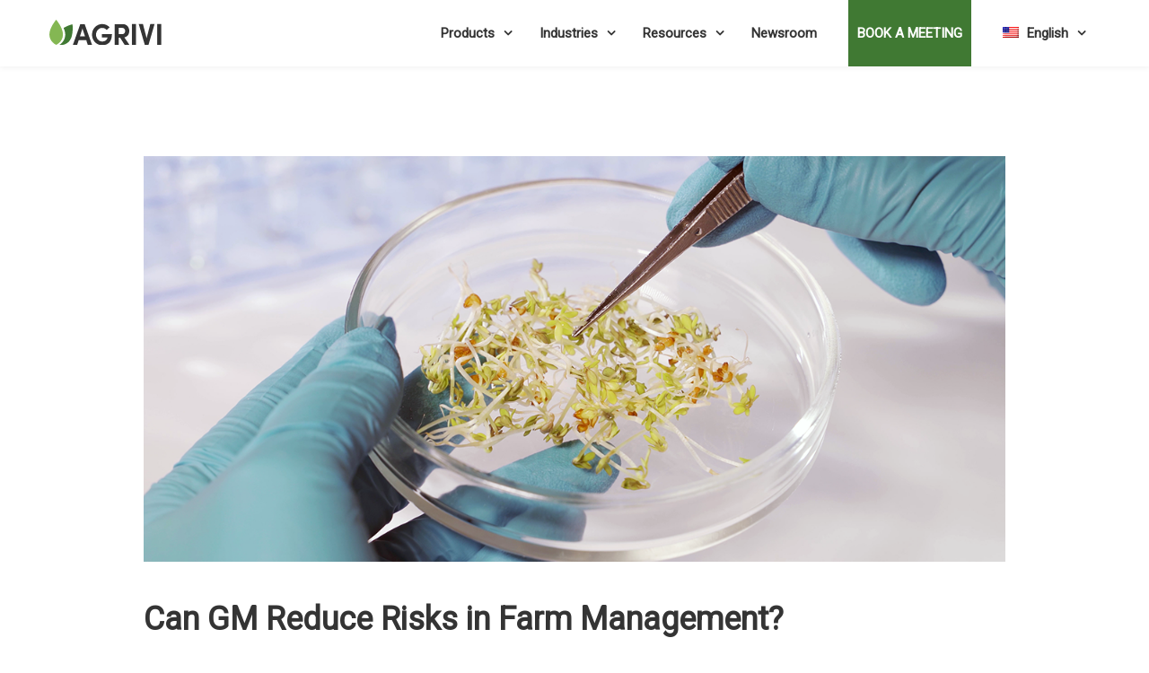

--- FILE ---
content_type: text/html; charset=UTF-8
request_url: https://www.agrivi.com/blog/can-gm-reduce-risks-in-farm-management/
body_size: 46561
content:
<!DOCTYPE html><html lang="en-US"><head><meta http-equiv="x-ua-compatible" content="IE=Edge"/><meta charset="UTF-8" /><meta name="viewport" content="width=device-width,initial-scale=1.0" /><title> Can GM Reduce Risks in Farm Management? - AGRIVI</title><link rel="stylesheet" media="print" onload="this.onload=null;this.media='all';" id="ao_optimized_gfonts" href="https://fonts.googleapis.com/css?family=Lato%3A100%2C300%2C400%2C600%2C700%2C900%7COpen%20Sans%3A700%2C300%2C600%2C400%7CRaleway%3A900%7CPlayfair%20Display%7CRoboto%7CLato%3A100%2C300%2C400%2C600%2C700%2C900%7COpen%20Sans%3A700%2C300%2C600%2C400%7CRaleway%3A900%7CPlayfair%20Display%7CRoboto%7CLato%3A100%2C300%2C400%2C600%2C700%2C900%7COpen%20Sans%3A700%2C300%2C600%2C400%7CRaleway%3A900%7CPlayfair%20Display%7CRoboto&amp;display=swap"><link data-rocket-prefetch href="https://fonts.googleapis.com" rel="dns-prefetch"><link data-rocket-prefetch href="https://www.googletagmanager.com" rel="dns-prefetch"><link data-rocket-prefetch href="https://cdn.hu-manity.co" rel="dns-prefetch"><link data-rocket-prefetch href="https://cdn.userway.org" rel="dns-prefetch"><link data-rocket-prefetch href="https://cdn.openwidget.com" rel="dns-prefetch"><link data-rocket-prefetch href="https://challenges.cloudflare.com" rel="dns-prefetch"> <noscript></noscript><link rel="preload" data-rocket-preload as="image" href="https://www.agrivi.com/wp-content/uploads/2014/05/Blog-GM-Food-1200x565.png" imagesrcset="https://www.agrivi.com/wp-content/uploads/2014/05/Blog-GM-Food.png 1200w, https://www.agrivi.com/wp-content/uploads/2014/05/Blog-GM-Food-300x141.png 300w, https://www.agrivi.com/wp-content/uploads/2014/05/Blog-GM-Food-1024x482.png 1024w, https://www.agrivi.com/wp-content/uploads/2014/05/Blog-GM-Food-150x71.png 150w, https://www.agrivi.com/wp-content/uploads/2014/05/Blog-GM-Food-768x362.png 768w" imagesizes="(max-width: 1200px) 100vw, 1200px" fetchpriority="high"><link rel="shortcut icon" href="https://www.agrivi.com/wp-content/uploads/2021/05/AGRIVI-Sign-Favicon-color-64x64px.png"/> <script>mixajaxurl = "https://www.agrivi.com/wp-admin/admin-ajax.php";</script>  <!--[if lt IE 9]> <script src="https://www.agrivi.com/wp-content/themes/thefox/js/html5.js"></script> <![endif]--> <!--[if lt IE 9]> <script src="https://www.agrivi.com/wp-content/themes/thefox/js/css3-mediaqueries.js"></script> <![endif]--><link rel="dns-prefetch" href="//cdn.hu-manity.co" />  <script type="text/javascript">var huOptions = {"appID":"wwwagrivicom-9c7fbd6","currentLanguage":"en","blocking":false,"globalCookie":false,"isAdmin":false,"privacyConsent":true,"forms":[]};</script> <script type="text/javascript" src="https://cdn.hu-manity.co/hu-banner.min.js"></script><meta name='robots' content='index, follow, max-image-preview:large, max-snippet:-1, max-video-preview:-1' /><meta name="description" content="Can GM Reduce Risks in Farm Management? AGRIVI" /><meta property="og:locale" content="en_US" /><meta property="og:type" content="article" /><meta property="og:title" content="Can GM Reduce Risks in Farm Management? - AGRIVI" /><meta property="og:description" content="Can GM Reduce Risks in Farm Management? AGRIVI" /><meta property="og:url" content="https://www.agrivi.com/blog/can-gm-reduce-risks-in-farm-management/" /><meta property="og:site_name" content="AGRIVI" /><meta property="article:published_time" content="2014-05-06T18:46:21+00:00" /><meta property="article:modified_time" content="2021-10-23T06:33:33+00:00" /><meta property="og:image" content="https://www.agrivi.com/wp-content/uploads/2014/05/Blog-GM-Food.png" /><meta property="og:image:width" content="1200" /><meta property="og:image:height" content="565" /><meta property="og:image:type" content="image/png" /><meta name="author" content="Tanja Folnović" /><meta name="twitter:card" content="summary_large_image" /><meta name="twitter:label1" content="Written by" /><meta name="twitter:data1" content="Tanja Folnović" /><meta name="twitter:label2" content="Est. reading time" /><meta name="twitter:data2" content="4 minutes" /> <script type="application/ld+json" class="yoast-schema-graph">{"@context":"https://schema.org","@graph":[{"@type":"Article","@id":"https://www.agrivi.com/blog/can-gm-reduce-risks-in-farm-management/#article","isPartOf":{"@id":"https://www.agrivi.com/blog/can-gm-reduce-risks-in-farm-management/"},"author":{"name":"Tanja Folnović","@id":"https://www.agrivi.com/#/schema/person/7c64936e9c0b87b8385f4bb18253c4ca"},"headline":"Can GM Reduce Risks in Farm Management?","datePublished":"2014-05-06T18:46:21+00:00","dateModified":"2021-10-23T06:33:33+00:00","mainEntityOfPage":{"@id":"https://www.agrivi.com/blog/can-gm-reduce-risks-in-farm-management/"},"wordCount":627,"publisher":{"@id":"https://www.agrivi.com/#organization"},"image":{"@id":"https://www.agrivi.com/blog/can-gm-reduce-risks-in-farm-management/#primaryimage"},"thumbnailUrl":"https://www.agrivi.com/wp-content/uploads/2014/05/Blog-GM-Food.png","articleSection":["Agronomy","Blog"],"inLanguage":"en-US"},{"@type":"WebPage","@id":"https://www.agrivi.com/blog/can-gm-reduce-risks-in-farm-management/","url":"https://www.agrivi.com/blog/can-gm-reduce-risks-in-farm-management/","name":"Can GM Reduce Risks in Farm Management? - AGRIVI","isPartOf":{"@id":"https://www.agrivi.com/#website"},"primaryImageOfPage":{"@id":"https://www.agrivi.com/blog/can-gm-reduce-risks-in-farm-management/#primaryimage"},"image":{"@id":"https://www.agrivi.com/blog/can-gm-reduce-risks-in-farm-management/#primaryimage"},"thumbnailUrl":"https://www.agrivi.com/wp-content/uploads/2014/05/Blog-GM-Food.png","datePublished":"2014-05-06T18:46:21+00:00","dateModified":"2021-10-23T06:33:33+00:00","description":"Can GM Reduce Risks in Farm Management? AGRIVI","breadcrumb":{"@id":"https://www.agrivi.com/blog/can-gm-reduce-risks-in-farm-management/#breadcrumb"},"inLanguage":"en-US","potentialAction":[{"@type":"ReadAction","target":["https://www.agrivi.com/blog/can-gm-reduce-risks-in-farm-management/"]}]},{"@type":"ImageObject","inLanguage":"en-US","@id":"https://www.agrivi.com/blog/can-gm-reduce-risks-in-farm-management/#primaryimage","url":"https://www.agrivi.com/wp-content/uploads/2014/05/Blog-GM-Food.png","contentUrl":"https://www.agrivi.com/wp-content/uploads/2014/05/Blog-GM-Food.png","width":1200,"height":565},{"@type":"BreadcrumbList","@id":"https://www.agrivi.com/blog/can-gm-reduce-risks-in-farm-management/#breadcrumb","itemListElement":[{"@type":"ListItem","position":1,"name":"Home","item":"https://www.agrivi.com/"},{"@type":"ListItem","position":2,"name":"Can GM Reduce Risks in Farm Management?"}]},{"@type":"WebSite","@id":"https://www.agrivi.com/#website","url":"https://www.agrivi.com/","name":"AGRIVI","description":"Farm managment solutions","publisher":{"@id":"https://www.agrivi.com/#organization"},"potentialAction":[{"@type":"SearchAction","target":{"@type":"EntryPoint","urlTemplate":"https://www.agrivi.com/?s={search_term_string}"},"query-input":{"@type":"PropertyValueSpecification","valueRequired":true,"valueName":"search_term_string"}}],"inLanguage":"en-US"},{"@type":"Organization","@id":"https://www.agrivi.com/#organization","name":"AGRIVI","url":"https://www.agrivi.com/","logo":{"@type":"ImageObject","inLanguage":"en-US","@id":"https://www.agrivi.com/#/schema/logo/image/","url":"https://www.agrivi.com/wp-content/uploads/2021/02/Agrivi-svg.svg","contentUrl":"https://www.agrivi.com/wp-content/uploads/2021/02/Agrivi-svg.svg","width":1,"height":1,"caption":"AGRIVI"},"image":{"@id":"https://www.agrivi.com/#/schema/logo/image/"}},{"@type":"Person","@id":"https://www.agrivi.com/#/schema/person/7c64936e9c0b87b8385f4bb18253c4ca","name":"Tanja Folnović","sameAs":["http://www.agrivi.com"]}]}</script> <link rel='dns-prefetch' href='//challenges.cloudflare.com' /><link rel='dns-prefetch' href='//www.googletagmanager.com' /><link href='https://fonts.gstatic.com' crossorigin rel='preconnect' /><link rel="alternate" type="application/rss+xml" title="AGRIVI &raquo; Feed" href="https://www.agrivi.com/feed/" /><link rel="alternate" type="application/rss+xml" title="AGRIVI &raquo; Comments Feed" href="https://www.agrivi.com/comments/feed/" /><link rel="alternate" title="oEmbed (JSON)" type="application/json+oembed" href="https://www.agrivi.com/wp-json/oembed/1.0/embed?url=https%3A%2F%2Fwww.agrivi.com%2Fblog%2Fcan-gm-reduce-risks-in-farm-management%2F" /><link rel="alternate" title="oEmbed (XML)" type="text/xml+oembed" href="https://www.agrivi.com/wp-json/oembed/1.0/embed?url=https%3A%2F%2Fwww.agrivi.com%2Fblog%2Fcan-gm-reduce-risks-in-farm-management%2F&#038;format=xml" /><link rel='stylesheet' id='popup-maker-site-css' href='https://www.agrivi.com/wp-content/cache/autoptimize/css/autoptimize_single_62de9308388432977a3d6119696c7ee1.css?generated=1761652020&#038;ver=1.21.5' type='text/css' media='all' /> <script type="text/javascript" src="https://www.agrivi.com/wp-includes/js/jquery/jquery.min.js" id="jquery-core-js"></script> <script type="text/javascript" id="wpml-cookie-js-extra">var wpml_cookies = {"wp-wpml_current_language":{"value":"en","expires":1,"path":"/"}};
var wpml_cookies = {"wp-wpml_current_language":{"value":"en","expires":1,"path":"/"}};
//# sourceURL=wpml-cookie-js-extra</script> <script type="text/javascript" id="handl-utm-grabber-js-extra">var handl_utm = [];
//# sourceURL=handl-utm-grabber-js-extra</script> <script type="text/javascript" id="url-shortify-js-extra">var usParams = {"ajaxurl":"https://www.agrivi.com/wp-admin/admin-ajax.php"};
//# sourceURL=url-shortify-js-extra</script> 
 <script type="text/javascript" src="https://www.googletagmanager.com/gtag/js?id=G-CC3VBXBECM" id="google_gtagjs-js" async></script> <script type="text/javascript" id="google_gtagjs-js-after">window.dataLayer = window.dataLayer || [];function gtag(){dataLayer.push(arguments);}
gtag("set","linker",{"domains":["www.agrivi.com"]});
gtag("js", new Date());
gtag("set", "developer_id.dZTNiMT", true);
gtag("config", "G-CC3VBXBECM");
 window._googlesitekit = window._googlesitekit || {}; window._googlesitekit.throttledEvents = []; window._googlesitekit.gtagEvent = (name, data) => { var key = JSON.stringify( { name, data } ); if ( !! window._googlesitekit.throttledEvents[ key ] ) { return; } window._googlesitekit.throttledEvents[ key ] = true; setTimeout( () => { delete window._googlesitekit.throttledEvents[ key ]; }, 5 ); gtag( "event", name, { ...data, event_source: "site-kit" } ); }; 
//# sourceURL=google_gtagjs-js-after</script> <link rel="https://api.w.org/" href="https://www.agrivi.com/wp-json/" /><link rel="alternate" title="JSON" type="application/json" href="https://www.agrivi.com/wp-json/wp/v2/posts/29541" /><link rel="EditURI" type="application/rsd+xml" title="RSD" href="https://www.agrivi.com/xmlrpc.php?rsd" /><meta name="generator" content="WordPress 6.9" /><link rel='shortlink' href='https://www.agrivi.com/?p=29541' /><meta name="generator" content="WPML ver:4.8.6 stt:22,1,4,3,27,40,44,49,2;" /><meta name="generator" content="Site Kit by Google 1.167.0" /><script>(function(d){ var s = d.createElement("script"); 
  	/* uncomment the following line to override default position*/ /* s.setAttribute("data-position", 3);*/ 
	/* uncomment the following line to override default size (values: small, large)*/ /* s.setAttribute("data-size", "small");*/ 
	/* uncomment the following line to override default language (e.g., fr, de, es, he, nl, etc.)*/ /* s.setAttribute("data-language", "language");*/ 
	/* uncomment the following line to override color set via widget (e.g., #053f67)*/ /* s.setAttribute("data-color", "#053e67");*/ 
	/* uncomment the following line to override type set via widget (1=person, 2=chair, 3=eye, 4=text)*/ /* s.setAttribute("data-type", "1");*/ /* s.setAttribute("data-statement_text:", "Our Accessibility Statement");*/ /* s.setAttribute("data-statement_url", "http://www.example.com/accessibility")";*/ 
	/* uncomment the following line to override support on mobile devices*/ /* s.setAttribute("data-mobile", true);*/ 
	/* uncomment the following line to set custom trigger action for accessibility menu*/ /* s.setAttribute("data-trigger", "triggerId")*/ 
	/* uncomment the following line to override widget's z-index property*/ /* s.setAttribute("data-z-index", 10001);*/ 
	/* uncomment the following line to enable Live site translations (e.g., fr, de, es, he, nl, etc.)*/ /* s.setAttribute("data-site-language", "null");*/ 
  s.setAttribute("data-widget_layout", "full"); 
  s.setAttribute("data-account", "ZqXQEjD4tA"); 
  s.setAttribute("src", "https://cdn.userway.org/widget.js"); 
  (d.body || d.head).appendChild(s); })(document)</script> <noscript>Please ensure Javascript is enabled for purposes of <a href="https://userway.org">website accessibility</a></noscript><meta name="generator" content="Powered by WPBakery Page Builder - drag and drop page builder for WordPress."/> <script>(function waitForMenu(maxRetries = 40, delay = 250) {
    let attempts = 0;

    const interval = setInterval(() => {
      const menu = document.getElementById('mobile-menu');

      if (menu) {
        const observer = new MutationObserver(() => {
          if (menu.classList.contains('mm_open')) {
            document.body.classList.add('mm_menu_open');
          } else {
            document.body.classList.remove('mm_menu_open');
          }
        });

        observer.observe(menu, { attributes: true, attributeFilter: ['class'] });

        clearInterval(interval); 
      }

      if (++attempts >= maxRetries) {
        clearInterval(interval); 
      }
    }, delay);
  })();</script><script>document.addEventListener('DOMContentLoaded', function () {
  const allowedPaths = [
    '/hr/zatrazite-sastanak/',
    '/fr/demo/',
    '/de/demo/',
    '/it/demo/',
    '/pl/demo/',
    '/ro/demo/',
    '/sr/demo/',
    '/es/demo/'
  ];

  const currentPath = window.location.pathname;

  if (!allowedPaths.includes(currentPath)) return;

  const messages = {
    '/hr/zatrazite-sastanak/': 'Hvala! Vaš obrazac je uspješno poslan.',
    '/fr/demo/': 'Merci ! Votre formulaire a été envoyé avec succès.',
    '/de/demo/': 'Vielen Dank! Ihr Formular wurde erfolgreich übermittelt.',
    '/it/demo/': 'Grazie! Il modulo è stato inviato con successo.',
    '/pl/demo/': 'Dziękujemy! Formularz został pomyślnie wysłany.',
    '/ro/demo/': 'Mulțumim! Formularul a fost trimis cu succes.',
    '/sr/demo/': 'Hvala! Vaš obrazac je uspešno poslat.',
    '/es/demo/': '¡Gracias! Su formulario ha sido enviado con éxito.'
  };

  document.addEventListener('wpcf7mailsent', function (event) {
    const form = event.target;
    form.reset();

    const oldMsg = form.querySelector('.agrivi-success-msg');
    if (oldMsg) oldMsg.remove();

    const successMsg = document.createElement('div');
    successMsg.className = 'agrivi-success-msg';
    successMsg.style.color = 'green';
    successMsg.style.textAlign = 'center';
    successMsg.style.marginTop = '1em';
    successMsg.style.fontWeight = '500';
    successMsg.textContent = messages[currentPath] || 'Form submission successful.';

    const submitBtn = form.querySelector('[type="submit"]');
    if (submitBtn && submitBtn.parentElement) {
      submitBtn.parentElement.insertAdjacentElement('afterend', successMsg);
    }
  }, false);
});</script> <script>document.addEventListener('DOMContentLoaded', function () {
  document.addEventListener('wpcf7mailsent', function (event) {
    const formId = event.detail.contactFormId;

    const redirectMap = {
		'56590': 'https://www.agrivi.com/thank-you-market-report/',
		'62154': 'https://www.agrivi.com/thank-you-csrd-report-ebook/',
		'57744': 'https://www.agrivi.com/thank-you-how-to-buy-fms-ebook/',
		'64582': 'https://www.agrivi.com/thank-you-engage-inputs-brochure/',
		'70072': 'https://www.agrivi.com/thank-you-ai-101-advisors-ebook/',
		'68544': 'https://www.agrivi.com/thank-you-eu-green-claims-directive-ebook/',
		'56672': 'https://www.agrivi.com/thank-you-product-recalls-ebook/',
		'73292': 'https://www.agrivi.com/thank-you-customer-stories-fms-pdf/'
    };

    if (redirectMap[formId]) {
      setTimeout(function () {
        window.location.href = redirectMap[formId];
      }, 1500);
    }
  }, false);
});</script><script>document.addEventListener("DOMContentLoaded", function() {
  var navbarItems = document.querySelectorAll('.nav_type_3 > ul > li');
  var secondToLastItem = navbarItems[navbarItems.length - 2];

  if (secondToLastItem) {
    secondToLastItem.querySelector('a').classList.add('nav-highlight');
  }
});</script><script>document.addEventListener('DOMContentLoaded', function() {
        document.addEventListener('wpcf7mailsent', function(event) {
            if (event.detail.contactFormId == '56608') { 
				setTimeout(function(){
					window.location.href = 'https://www.agrivi.com/webinar-1-thank-you/';
				}, 1500);
            }
        }, false);
});</script><script>document.addEventListener("DOMContentLoaded", function() {
    const buttonFormPairs = [
        { button: document.querySelector(".button-a"), form: document.querySelector(".form-a") },
        { button: document.querySelector(".button-b"), form: document.querySelector(".form-b") },
        { button: document.querySelector(".button-c"), form: document.querySelector(".form-c") }
    ];

    // Move .form-c inside .book-a-meeting-form-picker if not already inside
    const formC = document.querySelector(".form-c");
    const pickerSection = document.querySelector(".book-a-meeting-form-picker");

    if (formC && pickerSection && !pickerSection.contains(formC)) {
        pickerSection.appendChild(formC);
    }

    // Filter out pairs with missing elements
    const validPairs = buttonFormPairs.filter(pair => pair.button && pair.form);

    if (validPairs.length === 0) {
        return;
    }

    function hideAllForms() {
        validPairs.forEach(pair => pair.form.classList.remove("active"));
    }

    function removeActiveClassFromAllButtons() {
        validPairs.forEach(pair => pair.button.classList.remove("active"));
    }

    validPairs.forEach(({ button, form }) => {
        button.addEventListener("click", function(event) {
            event.preventDefault();
            hideAllForms();
            removeActiveClassFromAllButtons();
            form.classList.add("active");
            button.classList.add("active");
        });
    });
});</script>  <script type="text/javascript">( function( w, d, s, l, i ) {
				w[l] = w[l] || [];
				w[l].push( {'gtm.start': new Date().getTime(), event: 'gtm.js'} );
				var f = d.getElementsByTagName( s )[0],
					j = d.createElement( s ), dl = l != 'dataLayer' ? '&l=' + l : '';
				j.async = true;
				j.src = 'https://www.googletagmanager.com/gtm.js?id=' + i + dl;
				f.parentNode.insertBefore( j, f );
			} )( window, document, 'script', 'dataLayer', 'GTM-58HKTX' );</script> <style type="text/css" id="wp-custom-css">@charset "UTF-8";
.wpb_single_image.no-border {
  border: 0 !important;
  box-shadow: none !important;
  -webkit-box-shadow: none !important;
}

.wpb_single_image.no-border * {
  border: 0 !important;
  box-shadow: none !important;
  -webkit-box-shadow: none !important;
}

@media only screen and (min-width: 991px) and (orientation: landscape) {
  .vc_section[data-vc-full-width=true],
.vc_row[data-vc-full-width=true] {
    overflow-x: hidden !important;
  }
}
.rd_normal_bt {
  color: #ffffff;
  background: #407933;
  font-weight: 500 !important;
  border-radius: 6px !important;
  font-size: 16px !important;
  text-align: center;
  padding: 15px 25px;
  display: inline-block;
  vertical-align: middle;
  min-width: unset;
  max-height: 50px;
}

.grid_blog_post .more {
  padding: 15px 25px;
  background-color: #4a803d;
  border-radius: 6px;
  font-size: 16px;
  font-weight: 500;
  letter-spacing: normal;
  line-height: 18px !important;
  display: block;
  text-transform: initial;
  border: none !important;
}

#tabs li:not(.active) a {
  color: #8c8d8d !important;
}

#to_top {
  line-height: 12px !important;
  line-height: 3 !important;
  height: 40px;
  width: 40px;
  border: 2px solid #ffffff;
}

.blog_related_post .more-link {
  padding: 13px 25px;
  margin-top: 10px !important;
  font-size: 16px !important;
  font-weight: 500;
  color: #343434 !important;
  border: 1px solid #343434 !important;
  text-transform: uppercase;
  border-radius: 3px;
}

.blog_related_post .more-link:hover {
  color: #ffffff !important;
  background-color: #407933 !important;
  border: 1px solid transparent !important;
}

.blog_related_post .post-title h2 {
  line-height: 28px;
}

.blog_related_post .post_ctn .post-info {
  color: #8c8d8d;
}

.blog_related_post .post_ctn .post-info a {
  text-transform: capitalize;
}

.blog_related_post .post_ctn .entry {
  overflow: hidden;
  display: -webkit-box;
  -webkit-line-clamp: 3;
  -webkit-box-orient: vertical;
}

.single .post_ctn .post-info {
  color: #8c8d8d;
}

.single .post_ctn .post-info .pi_author {
  color: #8c8d8d;
}

.single .post_ctn .post-info .pi_author a {
  text-transform: capitalize;
}

.single-post .tags_container .single_post_tags {
  border: 1px solid #8c8d8d;
}

.single-post .share_icons_container .single_post_share_icon {
  border: 1px solid #8c8d8d;
}

.grid_blog_post .more {
  padding: 13px 25px;
  color: #343434 !important;
  border: 1px solid #343434 !important;
  text-transform: uppercase;
  border-radius: 3px !important;
}

.grid_blog_post .more:hover {
  color: #ffffff !important;
  background-color: #407933 !important;
  border: 1px solid transparent !important;
}

.learn-more-secondary {
  margin-right: 10px;
  color: #4a803d;
  border: 2px solid #4a803d;
  background-color: #ffffff;
  padding: 13px 25px;
  border-radius: 6px;
  font-size: 16px;
  font-weight: 500;
}

.learn-more-secondary:hover {
  color: #ffffff;
  background-color: #84b556;
  border: 2px solid transparent;
}

.benefits-button {
  background: transparent;
  color: #ffffff;
  border: 2px solid #ffffff;
  padding: 15px 25px;
  font-size: 16px !important;
  font-weight: 500 !important;
  line-height: 18px;
  border-radius: 6px !important;
  cursor: pointer;
  transition: all 0.3s ease-in-out;
}

.benefits-button:hover {
  background: #ffffff;
  color: #000000;
  transition: all 0.3s ease-in-out;
}

.product-button {
  color: #ffffff;
  padding: 15px 25px;
  background-color: #4a803d;
  border-radius: 6px;
  font-size: 16px;
  font-weight: 500;
}

.product-button:hover {
  color: #ffffff !important;
  background-color: #80b052;
}

.partnership-contact-row {
  padding: 30px;
  border-radius: 8px;
}

.partnership-contact-row input[type=submit] {
  margin-top: 20px !important;
}

.demo-contact-column .vc_column-inner {
  border-radius: 8px;
  box-shadow: 0 0 8px #00000080;
}

.single-post .p-has-img {
  text-align: center;
  margin: 25px 0;
}

#header_container nav ul ul li {
  border-right: 1px solid #ecf0f1 !important;
}

#header_container nav ul ul li ul li {
  border-right: none !important;
}

#header_container nav ul ul li a {
  border-left: none !important;
}

.product-insight-1st-row {
  margin-top: 300px;
}

#rev_slider_1_1_forcefullwidth,
#rev_slider_7_1_forcefullwidth,
#rev_slider_13_1_forcefullwidth {
  z-index: 99;
}

.mega-model-popup {
  border-color: #7b7b7b !important;
  border-radius: 6px !important;
  box-shadow: rgba(64, 64, 64, 0.5) 0px 0px 7px !important;
  border: none !important;
  background: #ffffff !important;
}

.mega-model-popup .model-popup-container h2 {
  display: none;
}

.mega-model-popup .b-close {
  right: -60px;
}

.mega-model-popup .b-close span img {
  height: 38px;
  width: auto;
}

.about-us-partners .partners li img {
  opacity: 1 !important;
  filter: grayscale(1);
  transition: ease-in-out 0.2s;
}

.about-us-partners .partners li img:hover {
  filter: grayscale(0);
}

.industries-insight-1st-row {
  padding-top: 90px;
}

.industries-insight-2nd-row {
  padding-top: 80px;
  padding-bottom: 80px;
}

.industries-insight-2nd-row .icon_box_si {
  margin-bottom: 48px !important;
}

.industries-insight-2nd-row h2.vc_custom_heading {
  margin-bottom: 45px !important;
}

.industries-insight-3rd-row {
  padding-top: 30px;
}

.industries-insight-3rd-row h2 {
  margin-bottom: 60px !important;
}

.industries-insight-3rd-row .vc_row {
  margin-bottom: 60px !important;
}

.industries-insight-4th-row .rd_testimonials_ctn .rd_tm_pager a.selected {
  border: 1px solid #427b35 !important;
}

.industries-insight-4th-row {
  z-index: 96 !important;
}

.industries-insight-5th-row {
  height: 230px;
  overflow: visible !important;
}

.case-studies-1st-row {
  padding-top: 100px;
  padding-bottom: 60px;
}

.case-studies-2nd-row {
  padding-top: 95px;
  padding-bottom: 40px;
}

.case-studies-3rd-row {
  padding-top: 60px;
  padding-bottom: 60px;
}

.partnership-overview-3d-row .wpb_text_column p {
  padding: 0px 50px;
}

.partnership_tip {
  max-width: 50%;
  display: block;
  text-align: center;
  margin: -71px auto 0 auto;
  position: relative;
}

.partnership_card {
  padding-bottom: 40px;
}

.partnership-insight-2nd-row {
  padding-top: 100px;
  padding-bottom: 100px;
  margin-bottom: 0 !important;
}

.partnership-insight-3rd-row {
  padding-top: 40px;
  padding-bottom: 40px;
}

.partnership-insight-4th-row {
  padding-top: 50px;
  padding-bottom: 50px;
  margin-bottom: 0 !important;
}

.careers-2nd-row {
  padding-top: 70px;
  padding-bottom: 60px;
  margin-bottom: 0 !important;
}

.careers-4th-row {
  padding-top: 70px;
  padding-bottom: 20px;
}

.careers-5th-row {
  padding-top: 50px;
  padding-bottom: 50px;
}

.demo-1st-row {
  padding-top: 140px;
  padding-bottom: 140px;
  background-position: center;
  background-repeat: no-repeat;
  background-size: cover;
}

.demo-2nd-row {
  padding-bottom: 50px;
}

.case-studies-under-icon-tekst {
  font-size: 20px;
  line-height: 1.5;
}

.products-org-naslovi {
  display: none;
}

.products-slika-naslov {
  margin-bottom: 5px !important;
}
@media screen and (max-width: 768px) {
  .products-slika-naslov {
    margin-top: 15px !important;
  }
}

#to_top {
  visibility: hidden;
}

blockquote p {
  line-height: 1.5;
  font-size: 18px !important;
  opacity: 1;
  color: #696969;
}

.post .entry * {
  font-size: 16px;
}

blockquote {
  border: 1px solid #ecf0f1;
}

.def_section,
blockquote {
  background: #ffffff;
}

blockquote {
  font-style: italic;
  font-weight: bold;
  line-height: 1.5;
  border: none !important;
}

blockquote:after {
  display: none;
}

.story_categories h2 {
  font-weight: 400 !important;
}

.story_categories p {
  font-weight: 500;
}

.succes-story-ikona-tekst-button .wpb_single_image {
  margin-bottom: 5px;
}

.succes-story-ikona-tekst-button h2.vc_custom_heading {
  margin-bottom: 15px;
}

.succes-story-ikona-tekst-button {
  padding: 30px 0;
}

.download-case-row {
  padding: 30px 0;
}

#products_heading strong {
  font-size: 30px;
}

.search-results .more-link,
.archive .more-link {
  margin-right: 10px;
  color: #4a803d !important;
  border: 2px solid #4a803d !important;
  padding: 13px 25px;
  border-radius: 6px;
  font-size: 16px;
  font-weight: 500;
  background: transparent;
  text-transform: initial;
}

.search-results .more-link:hover,
.archive .more-link:hover {
  color: #ffffff !important;
  background-color: #84b556 !important;
  border: 2px solid transparent !important;
}

.search-results .masonry_post_wrapper {
  border: 0 !important;
  box-shadow: none !important;
}

.search-results .navigation {
  border-top: 0 !important;
}

.search-results .ajax_post {
  min-height: 360px;
}

.search-results #search input[type=submit] {
  font-family: FontAwesome !important;
  background: #4a803d !important;
  top: 0px !important;
  right: 0 !important;
  padding: 21px 31px;
  color: #fff !important;
  position: absolute;
}

.search-results #search input[type=text] {
  padding: 19px 20px 19px 20px;
}

.archive .post-title h2 {
  line-height: 22px;
  font-size: 18px;
}

#popmake-10886 {
  border: 4px solid #d1cfd0 !important;
  border-radius: 14px !important;
}

#popmake-10886 .popmake-close {
  background-color: transparent;
  text-shadow: none;
  box-shadow: none;
}

#popmake-10886 .popmake-close i.fas.fa-times {
  font-size: 44px;
  color: #a1b2bc;
}

.popup-row {
  padding: 100px;
}

.popup-slika img {
  width: 100% !important;
  max-width: 150px !important;
}

.pum-overlay {
  background-color: rgba(35, 35, 35, 0.75) !important;
}

.popup-tekst-naslov,
.popup-tekst-podnaslov {
  color: #333333;
  letter-spacing: 3px;
}

.popup-tekst-naslov p,
.popup-tekst-podnaslov p {
  line-height: 1.3;
}

.popup-tekst-naslov {
  font-size: 38px;
  text-align: center;
}

.popup-tekst-podnaslov {
  font-size: 20px;
}

.post-title h1 a {
  color: #343434 !important;
  font-weight: bold;
}

.post .post-info a {
  color: #8c8d8d !important;
}

.pagination .wp-pagenavi .current,
.pagination .wp-pagenavi span:hover,
.pagination .wp-pagenavi a:hover {
  color: #ffffff !important;
  background: #407933 !important;
  border: 1px solid #407933 !important;
}

.pagination .wp-pagenavi .last,
.pagination .wp-pagenavi .first {
  white-space: nowrap;
  min-width: 50px !important;
}

.pagination .wp-pagenavi span,
.pagination .wp-pagenavi a {
  border: 1px solid #8c8d8d !important;
  color: #8c8d8d !important;
  background: #ffffff;
}

.post_single .post_ctn .post-title h1 a {
  font-size: 36px;
  font-weight: 900;
}

.blog_related_post .post_ctn .post-title {
  overflow: hidden;
  display: -webkit-box;
  -webkit-line-clamp: 3;
  -webkit-box-orient: vertical;
}

@media only screen and (max-width: 360px) {
  .tag-item a {
    padding: 13px 22px !important;
  }
}
@media only screen and (max-width: 768px) {
  .website-partnership-field {
    max-width: 100%;
  }

  #layerslider_2 .header-slider-title {
    font-size: 32px !important;
    text-align: center;
    line-height: 1.5 !important;
    position: absolute !important;
    top: -60px !important;
    left: 50% !important;
    transform: translate(-50%, -50%);
    display: flex !important;
    justify-content: center;
    align-items: center;
  }

  #layerslider_2 .header-slider-subtitle {
    font-size: 24px !important;
    text-align: center;
    line-height: 1.5 !important;
    position: absolute !important;
    top: -20px !important;
    left: 50% !important;
    transform: translate(-50%, -50%);
    display: flex !important;
    justify-content: center;
    align-items: center;
  }

  #layerslider_2 .header-slider-button {
    padding: 12px 54px !important;
    border-radius: 6px !important;
    font-size: 16px !important;
    height: auto !important;
    margin: 0 auto !important;
    font-family: "Roboto", sans-serif !important;
    position: absolute !important;
    top: 40px !important;
    left: 50% !important;
    transform: translate(-50%, -50%);
    display: flex !important;
    justify-content: center;
    align-items: center;
  }

  .rev-slider-title {
    font-size: 32px !important;
    line-height: 1.5 !important;
  }

  .rev-slider-subtitle {
    font-size: 24px !important;
    line-height: 1.5 !important;
  }

  .rev-slider-button {
    padding: 12px 24px !important;
    border-radius: 6px !important;
    font-size: 16px !important;
  }

  .custom-title {
    font-size: 32px !important;
    line-height: 1.5 !important;
  }

  .custom-subtitle {
    font-size: 24px !important;
    line-height: 1.5 !important;
  }

  .hero-button {
    padding: 12px 24px !important;
    border-radius: 6px !important;
    font-size: 16px !important;
    line-height: 1.5 !important;
    min-width: auto !important;
  }

  .tf_btn_pos a {
    width: auto !important;
  }

  .home-1st-row {
    margin-top: 0;
  }

  .prefooter_cta_1 h2 {
    line-height: 1.5;
  }

  .prefooter_cta_1 p {
    line-height: 1.5;
  }

  .prefooter_cta_2 h2 {
    margin-bottom: 10px !important;
    line-height: 1.2;
  }

  .prefooter_cta_2 p {
    margin-bottom: 20px !important;
    line-height: 1.2;
  }

  .searchandfilter ul {
    flex-wrap: wrap;
    margin: 20px 0 0 0 !important;
  }

  .searchandfilter input[type=text] {
    margin: 0 !important;
  }

  .searchandfilter input[type=submit] {
    float: left;
    margin-left: 0 !important;
  }

  .searchandfilter ul li {
    margin-bottom: 10px !important;
  }

  .tag-list-wrapper {
    margin-top: 0 !important;
  }

  .navigation {
    margin-bottom: 0 !important;
    padding: 0;
    margin-top: -70px !important;
  }

  .industry_card {
    height: 480px !important;
    min-height: 480px !important;
  }

  .tag-list-wrapper ul li:nth-child(even) {
    margin-right: 0 !important;
  }

  .tag-item a {
    font-size: 14px !important;
  }

  .blog_related_post {
    min-width: 22%;
    min-height: 580px;
    position: relative;
  }

  .blog_related_post .more-link {
    position: absolute;
    bottom: 5px;
  }

  .partnership-insight-1st-row {
    padding-top: 100px;
    margin-top: 80px;
    margin-bottom: 80px !important;
  }

  .partnership-insight-2nd-row .vc_span4 {
    margin-bottom: 50px;
  }

  .partnership-insight-2nd-row .vc_span4:last-child {
    margin-bottom: 0;
  }

  .demo-1st-row {
    background-size: cover !important;
  }

  blockquote {
    margin: 42px 0 42px 0;
  }

  .popup-row {
    padding: 5px;
  }

  .wpcf7 .ghost {
    margin: 0;
  }
}
@media only screen and (max-width: 1024px) and (orientation: landscape) {
  #layerslider_2 .header-slider-title {
    font-size: 32px !important;
    text-align: center;
    line-height: 1.5 !important;
    position: absolute !important;
    top: -40px !important;
    left: 50% !important;
    transform: translate(-50%, -50%);
    display: flex !important;
    justify-content: center;
    align-items: center;
  }

  #layerslider_2 .header-slider-subtitle {
    font-size: 24px !important;
    text-align: center;
    line-height: 1.5 !important;
    position: absolute !important;
    top: -30px !important;
    left: 50% !important;
    transform: translate(-50%, -50%);
    display: flex !important;
    justify-content: center;
    align-items: center;
  }

  #layerslider_2 .header-slider-button {
    padding: 12px 54px !important;
    border-radius: 6px !important;
    font-size: 16px !important;
    height: auto !important;
    margin: 0 auto !important;
    font-family: "Roboto", sans-serif !important;
    position: absolute !important;
    top: -20px !important;
    left: 50% !important;
    transform: translate(-50%, -50%);
    display: flex !important;
    justify-content: center;
    align-items: center;
  }
}
@media only screen and (min-width: 768px) {
  .custom-title {
    font-size: 56px !important;
    line-height: 1.5 !important;
  }

  .custom-subtitle {
    font-size: 32px !important;
    line-height: 1.5 !important;
  }

  .hero-button {
    padding: 12px 24px !important;
    border-radius: 6px !important;
    font-size: 16px !important;
    line-height: 1.5 !important;
    min-width: auto;
  }
}
@media only screen and (min-width: 768px) and (max-width: 1024px) {
  .rev-slider-title {
    font-size: 56px !important;
    line-height: 1.5 !important;
  }

  .rev-slider-subtitle {
    font-size: 32px !important;
    line-height: 1.5 !important;
  }

  .rev-slider-button {
    padding: 12px 24px !important;
    border-radius: 6px !important;
    font-size: 16px !important;
  }

  .partnership-insight-1st-row {
    padding-top: 100px;
    margin-top: 300px;
    margin-bottom: 100px !important;
  }

  blockquote {
    margin: 42px 0 42px 0;
    padding: 50px 70px 50px 70px;
  }
}
@media only screen and (min-width: 1023px) and (max-width: 1024px) and (max-height: 1366px) {
  .partnership-insight-1st-row {
    padding-top: 300px;
    margin-top: 450px;
  }
}
.rev-slider-title {
  font-size: 70px !important;
  line-height: 1.5 !important;
}

.rev-slider-subtitle {
  font-size: 38px !important;
  line-height: 1.5 !important;
}

.rev-slider-button {
  padding: 12px 24px !important;
  border-radius: 6px !important;
  font-size: 16px !important;
  line-height: 1.5 !important;
}

.custom-title {
  font-size: 70px !important;
  line-height: 1.5 !important;
}

.custom-subtitle {
  font-size: 38px !important;
  line-height: 1.5 !important;
}

.home-1st-row {
  margin-top: 150px;
}

.blog-page-list .post {
  min-height: 440px !important;
}

.blog-page-list .grid_blog_post .more {
  position: absolute;
  bottom: 60px;
}

.news-page-list .post {
  min-height: 560px !important;
}

.news-page-list .grid_blog_post .more {
  position: absolute;
  bottom: 95px;
}

.blog-page-list .navigation,
.news-page-list .navigation {
  margin-top: -40px;
  margin-bottom: 40px;
  padding-bottom: 0;
}

.partnership-insight-1st-row {
  padding-top: 100px;
  margin-top: 300px;
  margin-bottom: 110px !important;
}

.careers-3rd-row .vc_row {
  margin-bottom: 0;
}

.careers-3rd-row .wpb_single_image img.vc_single_image-img {
  height: auto;
  width: 100vw;
  object-fit: cover;
}

.demo-1st-row {
  padding-bottom: 30px;
  background-position: top !important;
  background-size: 100% 80% !important;
}

.case-studies-column-1-ikone .ta_left.tf_btn_pos {
  margin-right: 25px;
}

.case-studies-column-2-ikone {
  border-left: 1px solid;
}

blockquote {
  margin: 42px 0 42px;
  padding: 50px 50px;
}

.search-results .ajax_post {
  padding: 0 !important;
}

.archive .post.ajax_post {
  float: left;
  width: 25%;
  padding: 20px 20px 14px 20px;
}

.category .post.ajax_post {
  min-height: 640px !important;
  position: relative;
}

.tag .post.ajax_post {
  position: relative;
}

.category .post .more-link {
  bottom: 30px;
  position: absolute;
}

.tag .post .more-link {
  bottom: 30px;
  position: absolute;
}

.p-has-img.has-two-img {
  display: flex;
  flex-wrap: wrap;
}

.p-has-img.has-one-img img {
  width: 100%;
  max-height: 600px;
  object-fit: cover;
}

.p-has-img.has-two-img img {
  flex: 0 0 49%;
  max-width: 48.8%;
  object-fit: cover;
}

.p-has-img.has-two-img img:nth-child(1) {
  margin-right: 8px;
}

.p-has-img.has-two-img img:nth-child(2) {
  margin-left: 9px;
}

.p-has-img.has-three-img {
  display: flex;
  flex-wrap: wrap;
}

.p-has-img.has-three-img img {
  flex: 0 0 32.5%;
  max-width: 32.3%;
  margin-left: 5px;
  margin-right: 5px;
  object-fit: cover;
}

.p-has-img.has-three-img img:first-child {
  margin-left: 0;
}

.p-has-img.has-three-img img:last-child {
  margin-right: 0;
}

.p-has-img.has-four-img {
  display: flex;
  flex-wrap: wrap;
}

.p-has-img.has-four-img img {
  flex: 0 0 24%;
  max-width: 24%;
  object-fit: cover;
}

.p-has-img.has-four-img img:nth-child(1) {
  margin-right: 5px;
}

.p-has-img.has-four-img img:nth-child(2) {
  margin-left: 6px;
  margin-right: 5px;
}

.p-has-img.has-four-img img:nth-child(3) {
  margin-left: 6px;
  margin-right: 6px;
}

.p-has-img.has-four-img img:nth-child(4) {
  margin-left: 6px;
}

.searchandfilter ul {
  margin-bottom: 16px !important;
  margin-top: 5px !important;
}

.searchandfilter ul li:nth-child(3) {
  display: flex;
}

.blog_related_post .post_ctn .post-title {
  height: 84px;
}

@media only screen and (max-width: 768px) {
  .swap-on-mobile {
    display: flex !important;
    flex-direction: column-reverse;
  }
}
@media screen and (max-width: 768px) {
  .center-mobile * {
    text-align: center !important;
  }
}
@media screen and (max-width: 768px) {
  html body .wrapper.section_wrapper {
    padding: 0 10px !important;
  }
}
#cookie-notice {
  z-index: 99999999999 !important;
}

.hide-form-response .wpcf7-form .wpcf7-response-output {
  display: none !important;
}

.qa-accordion .wpb_accordion_section h3 {
  display: flex !important;
  align-items: center !important;
}
.qa-accordion .wpb_accordion_section h3 span {
  margin: 0 !important;
  min-width: 30px !important;
  min-height: 30px !important;
}
.qa-accordion .wpb_accordion_section h3 a {
  font-size: 21px !important;
  line-height: 28px !important;
}
.qa-accordion .wpb_accordion_section p {
  font-size: 18px !important;
  line-height: 24px !important;
}

.mx-auto {
  margin-left: auto !important;
  margin-right: auto !important;
}

html,
body,
input,
textarea,
a,
p,
h1,
h2,
h3,
h4,
h5,
h6,
select {
  font-family: "Roboto", sans-serif !important;
}

.products_cta {
  color: #ffffff !important;
  background-color: #427a35 !important;
  border-radius: 6px !important;
  padding: 5px 15px 20px 15px !important;
  font-weight: normal !important;
  font-size: 16px !important;
  display: inline-block !important;
  text-align: center !important;
}

.products_cta:hover {
  color: #ffffff !important;
  background-color: #82b553 !important;
}

#products_heading {
  font-size: 30px !important;
  text-align: center !important;
}

.download_case {
  text-align: center;
}

.award_item div * {
  min-height: 70px !important;
  width: 100% !important;
}

.award_item a {
  color: #407933;
}

header.nav_type_3 {
  border-top: none !important;
  min-height: 50px !important;
}

#to_top:hover {
  background-color: #84b753 !important;
}

#menu-item-7481 a {
  position: absolute;
  left: 0;
}

.page_title_ctn {
  display: none !important;
}

.widget_pages .page_item a:before,
.widget_nav_menu .menu-item a:before {
  display: none;
}

.footer_message {
  float: right !important;
}

.rd_tm_19 .tm_text {
  text-transform: lowercase;
  font-weight: normal;
}

.rd_tm_19 .tm_image img {
  border: 3px solid #93ca5c;
  padding: 5px;
}

.rd_tm_19 .rd_tm_pager a.selected {
  background: #427b35 !important;
}

.rd_tm_19 .rd_tm_pager a {
  border-color: #93ca5c;
}

.rd_tm_19 .tm_author {
  text-transform: capitalize;
  font-weight: bold;
}

.rd_tm_19 .tm_info {
  text-transform: lowercase;
  font-weight: normal;
}

.w_comment {
  display: none;
}

.pi_comment {
  display: none !important;
}

.home_industries .icon_circle {
  display: none;
}

.home_industries h3 {
  font-size: 25px;
  margin-bottom: 30px;
  margin-top: -20px;
}

.market_recognition_heading {
  display: inline-block;
  position: relative;
  left: 50%;
  transform: translateX(-50%);
  padding: 20px;
  font-weight: normal;
  font-size: 22px;
}

.about_heading {
  display: inline-block;
  position: relative;
  left: 50%;
  padding-bottom: 10px;
  transform: translateX(-50%);
}

.bw-wrapper img,
.member-photo {
  width: 199px;
  height: 199px;
  margin: 0 auto;
}

span#hero_cta.ls-layer {
  border: 1px solid white !important;
  cursor: pointer;
  transition: background 0.3s ease-in-out !important;
}

span#hero_cta.ls-layer:hover {
  background-color: #ffffff !important;
  color: #000000 !important;
  transition: background 0.3s ease-in-out !important;
}

.vc_row-fluid.vc_inner {
  display: flex !important;
  flex-wrap: wrap !important;
  justify-content: center;
}

#awards_section .wpb_wrapper {
  width: 100%;
  max-width: 2160px;
  margin: 0 auto;
}

.partners {
  display: flex;
  align-items: center;
}

.partners img {
  object-fit: contain;
  line-height: 100%;
  display: block;
  margin: auto;
}

.blog_load_more_cont .btn_load_more {
  background: transparent !important;
  color: #83b652 !important;
  text-transform: capitalize;
  font-weight: 600 !important;
}

.blog_load_more_cont .btn_load_more .refresh_icn:before {
  display: none;
}

.blog_load_more_cont a {
  padding-right: 32px;
}

#prefooter_cta .wpb_wrapper {
  padding: 60px;
  display: flex !important;
  align-items: center !important;
  justify-content: space-around !important;
  width: 100%;
}

.rd_staff_p08 .member-photo .bw-wrapper a:after {
  background: rgba(255, 255, 255, 0.5);
  border-radius: 50%;
}

.staff_post_ctn img {
  border-radius: 50%;
  background-color: transparent !important;
}

.staff_post_ctn .member-photo {
  border: 3px solid transparent !important;
  border-radius: 50%;
  height: 100%;
}

.staff_post_ctn:hover > .member-photo {
  border: 3px solid #407933 !important;
  border-radius: 50% !important;
  transition: none;
}

.rd_staff_posts_ctn {
  width: 100% !important;
  margin: 0 auto !important;
  display: block !important;
}
.rd_staff_posts_ctn .staff_post {
  padding-left: 0px !important;
}

.staff_post:last-child {
  padding-bottom: 0px !important;
}

/* CONTACT TABS STYLE OVERRIDES */
.wpcf7-checkbox {
  display: inline !important;
}

#tabs .active {
  border-top: 5px solid #407933 !important;
}

#tabs li:not(.active) a {
  color: #343434;
}

#tabs .active {
  box-shadow: 0 3px 6px rgba(0, 0, 0, 0.16), 0 3px 6px rgba(0, 0, 0, 0.23);
  z-index: 999;
}

#tabs .active a {
  color: #407933 !important;
  font-weight: bold;
}

.tab-box form button {
  display: inline-block !important;
}

.tab-box form {
  display: block !important;
  margin: 0 auto !important;
}

/* COUNTRY PICKER STYLE OVERRIDES */
.country-list {
  z-index: 999999 !important;
}

/* BLOG STYLE OVERRIDES */
.post {
  min-height: 500px !important;
}

.post-title {
  pointer-events: none;
}

.post .entry * {
  font-size: 16px;
}

.pi_like {
  display: none;
}

/* POST PAGINATION STYLE OVERRIDES */
.navigation {
  display: flex !important;
  justify-content: center !important;
  margin-top: -100px;
  margin-bottom: 90px;
}

/* BLOG TAGS LIST STYLES */
.tag-list-wrapper {
  width: 100%;
  margin-top: 100px;
  position: relative;
  z-index: 200;
}

.tag-list-wrapper ul {
  margin: 0;
  display: flex;
  flex-wrap: wrap;
}

.tag-list-wrapper ul li {
  margin-right: 15px;
  font-size: 12px;
  margin-top: 25px;
}

.tag-item a {
  color: grey;
  border: 1px solid #8c8d8d;
  padding: 8px 16px;
  border-radius: 3px;
  font-size: 12px;
  font-weight: 500;
}

.tag-item a:hover {
  background-color: #80b052;
  border: 1px solid transparent;
  color: #ffffff;
}

/* PREFOOTER CALL TO ACTION STYLES */
/* Change the way food is produced */
.prefooter_cta_1 {
  width: 100%;
  min-height: 350px;
  display: flex;
  flex-direction: column;
  justify-content: center;
  align-items: center;
  background: url("/wp-content/uploads/2020/11/AGRIVI-Web-Image-5_1920x600.jpg?id=8290");
  background-repeat: no-repeat;
  background-size: cover;
  background-position: center center;
  font-family: "Open Sans", sans-serif;
  text-align: center;
}

.prefooter_cta_1 h2 {
  font-size: 35px;
  margin-bottom: 25px;
  color: #ffffff;
}

.prefooter_cta_1 p {
  font-size: 25px;
  color: #cccccc;
  margin-bottom: 35px;
}

.prefooter_cta_1 a {
  background: transparent;
  color: #ffffff;
  border: 1px solid #ffffff;
  padding: 15px 25px;
  font-size: 16px;
  font-weight: 500;
  line-height: 18px;
  border-radius: 6px;
  cursor: pointer;
  transition: all 0.3s ease-in-out;
}

.prefooter_cta_1 a:hover {
  background: #ffffff;
  color: #000000;
  transition: all 0.3s ease-in-out;
}

/* Help your farm to grow */
.prefooter_cta_2 {
  width: 100%;
  min-height: 300px;
  display: flex;
  flex-direction: column;
  justify-content: center;
  align-items: center;
  background: url("/wp-content/uploads/2020/11/contact_bg-scaled-1024x683.jpg");
  background-repeat: no-repeat;
  background-size: cover;
  background-position: center center;
  font-family: "Open Sans", sans-serif;
  text-align: center;
}

.prefooter_cta_2 h2 {
  font-size: 45px;
  margin-bottom: 25px;
  color: #ffffff;
  font-weight: lighter;
}

.prefooter_cta_2 p {
  font-size: 25px;
  color: #cccccc;
  margin-bottom: 35px;
}

.prefooter_cta_2 a {
  background: transparent;
  color: #ffffff;
  border: 1px solid #ffffff;
  padding: 15px 25px;
  font-size: 16px;
  font-weight: 500;
  line-height: 18px;
  border-radius: 6px;
  cursor: pointer;
  transition: all 0.3s ease-in-out;
}

.prefooter_cta_2 a:hover {
  background: #ffffff;
  color: #000000;
  transition: all 0.3s ease-in-out;
}

a.post-att-zoom {
  display: none !important;
}

.prettyPhoto {
  pointer-events: none;
}

a.more,
.more-link {
  color: #ffffff;
  background-color: #4a803d;
  border: transparent;
  border-radius: 6px;
  outline: transparent;
  margin-top: -10px !important;
}

.more-link {
  margin-top: 20px !important;
}

a.more:hover {
  background-color: #89ba5b !important;
}

/* CUSTOM BUTTONS */
.custom-btn-1 {
  color: #4a803d;
  border: 2px solid #4a803d;
  padding: 13px 25px;
  border-radius: 6px;
  font-size: 16px;
  font-weight: 500;
  margin-left: 76px;
  margin-right: 15px;
}

.custom-btn-1:hover {
  background-color: #80b052;
  border: 2px solid transparent;
  color: #ffffff;
}

.custom-btn-2 {
  color: #ffffff;
  padding: 15px 25px;
  background-color: #4a803d;
  border-radius: 6px;
  font-size: 16px;
  font-weight: 500;
}

.custom-btn-2:hover {
  color: #ffffff !important;
  background-color: #80b052;
}

.center_class .wpb_wrapper .icon_box_mi_b {
  display: inline-block !important;
  position: relative;
  left: 50%;
  transform: translateX(-50%);
}

.custom-btn-outline-white {
  border: 2px solid #ffffff;
  border-radius: 6px !important;
  cursor: pointer;
  background-color: transparent;
  text-transform: capitalize;
  font-size: 18px;
}

.custom-btn-outline-white:hover {
  background-color: #ffffff;
  color: #343434 !important;
}

/* COMMENTS ARE CLOSED HIDE */
.comments-link {
  display: none !important;
}

/* POST DATE HIDE */
.pi_date {
  display: none;
}

/* SUCCESS STORIES SUB CATEGORIES STYLES */
.story_categories {
  width: 100%;
  margin: 50px 0;
  display: flex;
  justify-content: space-around;
  text-align: center;
  font-family: "Roboto", sans-serif;
}

.story_categories p {
  color: #3e7431;
  text-transform: uppercase;
  font-size: 12px;
}

.story_categories h2 {
  font-size: 35px;
  font-weight: lighter;
}

/* CASE STUDIES OVERVIEW STYLES */
.recent_success_stories {
  width: 100%;
  display: flex;
  flex-wrap: wrap;
  justify-content: space-between;
  align-items: center;
}

.recent_success_stories img {
  object-fit: contain;
  width: 300px;
}

.recent_success_stories p {
  font-family: "Roboto", sans-serif;
  margin: 10px 0;
  font-size: 23px;
}

.recent_success_stories a {
  padding: 15px 25px !important;
  margin-top: 10px;
  display: inline-block;
  background-color: #4a803d;
  color: #ffffff;
  border-radius: 6px;
  font-family: "Roboto", sans-serif;
  font-size: 16px;
  font-weight: 500;
}

.recent_success_stories a:hover {
  color: #ffffff !important;
  background-color: #8abb5c;
}

.cta_read_more {
  padding: 15px 25px 15px !important;
}

@media (max-width: 1200px) {
  .recent_success_stories {
    flex-direction: column !important;
  }
}
/* REV_SLIDER Z-INDEX */
#rev_slider_3_1_forcefullwidth {
  z-index: 99;
}

.align-justify {
  text-align: justify;
}

img {
  image-rendering: -webkit-optimize-contrast;
}

.limited_width {
  max-width: 450px;
}

.limited_width_margin_auto {
  max-width: 400px;
  margin: 0 auto !important;
}

.not_uppercase {
  text-transform: none !important;
}

.vc_custom_heading.not_uppercase {
  font-size: 26px !important;
  line-height: 32px !important;
  margin-bottom: 20px !important;
}

.hidden {
  display: none !important;
}

@media screen and (max-width: 768px) {
  .mobile-hidden {
    display: none !important;
  }
}

@media screen and (min-width: 768px) {
  .desktop-hidden {
    display: none !important;
  }
}

@media screen and (max-width: 768px) {
  .slider-overlay-image-section {
    display: none;
  }
}

.vc_custom_heading {
  font-family: "Roboto", sans-serif;
  font-size: 32px !important;
  color: #343434;
  text-transform: uppercase;
  font-weight: normal;
  text-align: center;
  margin-bottom: 20px;
  line-height: 40px !important;
}

.agrivi_benefits_ul.wpb_text_column {
  margin-left: 0px !important;
}
.agrivi_benefits_ul ul {
  list-style-type: none;
}
.agrivi_benefits_ul ul ::marker {
  color: transparent;
}
.agrivi_benefits_ul ul li {
  font-size: 20px;
  line-height: 28px;
  display: list-item;
}
.agrivi_benefits_ul ul li:before {
  font-family: "bk";
  font-size: 22px;
  speak: none;
  font-style: normal;
  font-weight: normal;
  font-variant: normal;
  text-transform: none;
  line-height: 1;
  -webkit-font-smoothing: antialiased;
  content: "✔" !important;
  color: #376b2c;
  font-weight: bold;
  margin-right: 8px;
  position: absolute;
  left: 0;
}

@font-face {
  font-family: "bk";
  src: url("/wp-content/themes/thefox/includes/4k-icons/icons/4k-icons-pack01/icons/fonts/bk.eot");
  src: url("/wp-content/themes/thefox/includes/4k-icons/icons/4k-icons-pack01/icons/fonts/bk.eot?#iefix") format("embedded-opentype"), url("/wp-content/themes/thefox/includes/4k-icons/icons/4k-icons-pack01/icons/fonts/bk.woff") format("woff"), url("/wp-content/themes/thefox/includes/4k-icons/icons/4k-icons-pack01/icons/fonts/bk.ttf") format("truetype"), url("/wp-content/themes/thefox/includes/4k-icons/icons/4k-icons-pack01/icons/fonts/bk.svg#oi") format("svg");
  font-weight: normal;
  font-style: normal;
}
.vc_section {
  padding: 70px 0;
}

@media screen and (max-width: 768px) {
  .vc_section {
    padding-top: 30px !important;
    padding-bottom: 30px !important;
  }
}
.wpb_row:last-child {
  margin-bottom: 0;
}

@media screen and (max-width: 768px) {
  .agrivi_benefits_icon_boxes > div > div > .vc_column-inner {
    padding-top: 0 !important;
    padding-bottom: 0 !important;
  }
  .agrivi_benefits_icon_boxes > div > div > .vc_column-inner h2 {
    margin-bottom: 24px !important;
  }
  .agrivi_benefits_icon_boxes > div > div > .vc_column-inner .btn-agrivi-tertiary {
    margin-top: 25px !important;
  }
}
.agrivi_benefits_icon_boxes.visible {
  background-image: url("/wp-content/uploads/2021/05/Benefits-background-1.png");
  background-size: cover;
  background-repeat: no-repeat;
}
@media screen and (max-width: 768px) {
  .agrivi_benefits_icon_boxes.visible {
    background-image: url("https://www7.agrivi.com/wp-content/uploads/2021/05/MicrosoftTeams-image.jpg");
  }
}
.agrivi_benefits_icon_boxes .icon_circle {
  background: none !important;
}
.agrivi_benefits_icon_boxes .icon_circle .simple_sub_circle {
  background: none !important;
}
.agrivi_benefits_icon_boxes h3 {
  color: #fff !important;
  line-height: 28px !important;
  text-align: center !important;
  font-size: 18px !important;
  font-weight: 700 !important;
  padding: 10px 0 0 0px !important;
  min-width: 100%;
}
.agrivi_benefits_icon_boxes p {
  color: #fff !important;
  max-width: 290px;
  text-align: center;
  min-width: 100%;
  padding-left: 0px !important;
}

.center-column-content-vertical > .vc_column-inner > .wpb_wrapper {
  margin: auto 0;
}

ol {
  margin: 10px 0 !important;
}

ol li {
  margin-left: 15px !important;
}

header.nav_type_3 .header_current_cart:hover .cdp_2,
#header_container .nav_type_3 .cart-notification,
#header_container .nav_type_3 ul li:hover > ul,
#header_container .nav_type_3 ul li.sfHover > ul {
  top: 74px !important;
}

#header_container {
  min-height: auto !important;
}
#header_container #logo_img {
  min-height: 70px;
  line-height: 70px;
}
#header_container #menu-main-menu li:first-child > ul,
#header_container #menu-main-menu-croatian li:first-child > ul,
#header_container #menu-main-menu-serbian li:first-child > ul,
#header_container #menu-main-menu-french li:first-child > ul,
#header_container #menu-main-menu-german li:first-child > ul,
#header_container #menu-main-menu-polish li:first-child > ul,
#header_container #menu-main-menu-romanian li:first-child > ul,
#header_container #menu-main-menu-italian li:first-child > ul,
#header_container #menu-main-menu-spanish li:first-child > ul {
  width: 700px !important;
}

.nav_type_3 {
  border-top: none !important;
}
.nav_type_3 > ul > li a {
  padding: 25px 15px !important;
}
.nav_type_3 > ul > li a img {
  margin-right: 5px;
}
.nav_type_3 > ul .nav-highlight {
  background-color: #407933 !important;
  color: white !important;
}
.nav_type_3 > ul li:first-child a:hover {
  background-color: transparent;
  color: #407933;
}
.nav_type_3 > ul li:nth-last-child(2) a {
  display: inline-block;
  padding: 25px 10px !important;
  border-radius: 0px;
  margin-left: 20px;
  margin-right: 20px;
  text-transform: uppercase;
}
.nav_type_3 > ul li:nth-last-child(2) a:hover {
  background-color: #343434;
  color: white;
}
.nav_type_3 .rd_megamenu > ul {
  display: flex !important;
}
.nav_type_3 .rd_megamenu.mega-col-3 > .sub-menu {
  background: transparent !important;
  box-shadow: none !important;
  border: 0 !important;
  background: #fff;
}
.nav_type_3 .rd_megamenu.mega-col-3 > .sub-menu > li {
  border-top: 3px solid #407933;
}
.nav_type_3 .rd_megamenu.mega-col-3 > .sub-menu li {
  min-width: 200px !important;
  background: #fff;
}
.nav_type_3 .rd_megamenu.mega-col-3 > .sub-menu li *:not(span) {
  border-bottom: 1px solid #ecf0f1 !important;
}

#mobile-menu {
  z-index: 2000000000 !important;
}
#mobile-menu.mm_open .menu-item.menu-item-has-children:after {
  background: #407933;
  color: #fff;
}

.grid_blog_post .post-attachement a.blog_img_overlay:hover:before {
  display: none;
}
@media screen and (min-width: 1035px) {
  .grid_blog_post .post-title {
    min-height: 75px;
  }
}
@media screen and (min-width: 768px) and (max-width: 1035px) {
  .grid_blog_post .post-title {
    min-height: 60px;
  }
}
.grid_blog_post .entry {
  position: relative;
}
.grid_blog_post .entry .more {
  bottom: -20px;
}

.single.single-post .post.post_single .post_ctn .entry {
  text-align: justify;
}
.single.single-post .post.post_single .post-title h1 {
  line-height: 46px !important;
}
.single.single-post .tags_container {
  display: none;
}
.single.single-post #author-bio {
  display: none;
}

#footer_bg #footer .widget_wrap:nth-of-type(4) > div:not(:first-child) {
  display: none;
}
@media screen and (max-width: 768px) {
  #footer_bg #footer {
    display: flex;
    flex-direction: column;
    text-align: center;
  }
  #footer_bg #footer .widget_nav_menu {
    text-align: center;
    max-width: none !important;
    margin-left: 0px !important;
  }
  #footer_bg #footer .widget_nav_menu div {
    display: none;
  }
  #footer_bg #footer .widget_wrap:nth-of-type(3) {
    order: -2;
  }
  #footer_bg #footer .widget_wrap:nth-of-type(3) > div > div:nth-child(3):is(:last-child) {
    display: block !important;
  }
  #footer_bg #footer .widget_wrap:nth-of-type(4) > div:first-child {
    display: none;
  }
  #footer_bg #footer .widget_wrap:nth-of-type(4) > div:not(:first-child) {
    display: block;
  }
  #footer_bg #footer .widget_wrap:nth-of-type(4) > div:nth-child(5) {
    margin: 0px !important;
  }
  #footer_bg #footer .widget_wrap:nth-of-type(4) p {
    margin-bottom: 5px !important;
  }
  #footer_bg #footer .widget_wrap:nth-of-type(4) a {
    font-size: 13px !important;
  }
  #footer_bg #footer .widget_wrap {
    margin: 0px !important;
  }
}
#footer_bg #footer .widget > .widget_header {
  font-size: 14px;
  text-transform: uppercase;
  font-weight: 900;
  letter-spacing: 3px;
  line-height: 18px;
  margin-bottom: 27px;
  color: #fff;
  text-decoration: underline;
  text-underline-offset: 8px;
  text-decoration-color: rgba(255, 255, 255, 0.5);
  text-decoration-thickness: 1px;
}
#footer_bg #footer_coms .footer_si_ctn #f_social_icons i.fa {
  font-size: 1.5em;
}
@media screen and (max-width: 768px) {
  #footer_bg #footer_coms .f_menu_right.m_normal {
    display: block;
    width: 100%;
    float: none;
  }
  #footer_bg #footer_coms .f_menu_right.m_normal > ul {
    width: 100%;
    display: flex;
    align-items: center;
    justify-content: center;
    margin-bottom: 16px;
  }
  #footer_bg #footer_coms .f_menu_right.m_normal > ul li {
    padding: 0;
    flex: 1;
    text-align: center;
  }
  #footer_bg #footer_coms .footer_si_ctn {
    display: block;
    float: none;
  }
  #footer_bg #footer_coms .footer_si_ctn > div {
    display: block;
    width: 100%;
  }
}

#value-creation-berries .simple_sub_circle {
  background: unset !important;
}
#value-creation-berries .icon_box2_simple p {
  font-size: 22px !important;
  line-height: 30px !important;
  padding: 0 25px !important;
}
#value-creation-berries .zo-stackoverflow::before,
#value-creation-berries .zo-xing::before,
#value-creation-berries .zo-login::before,
#value-creation-berries .zo-bitbucket::before {
  filter: brightness(1) invert(0);
}
#value-creation-berries .zo-stackoverflow::before {
  background-image: url(https://www.agrivi.com/wp-content/uploads/2025/03/RND-farming.svg);
}
#value-creation-berries .zo-xing::before {
  background-image: url(https://www.agrivi.com/wp-content/uploads/2025/03/Optimization.svg);
}
#value-creation-berries .zo-login::before {
  background-image: url(https://www.agrivi.com/wp-content/uploads/2025/03/Data-Collection.svg);
}
#value-creation-berries .zo-bitbucket::before {
  background-image: url(https://www.agrivi.com/wp-content/uploads/2025/03/Data-Driven-1.svg);
}

#value-creation-citrus .simple_sub_circle {
  background: unset !important;
}
#value-creation-citrus .icon_box2_simple p {
  font-size: 22px !important;
  line-height: 30px !important;
  padding: 0 25px !important;
}
#value-creation-citrus .zo-xing::before,
#value-creation-citrus .zo-hackernews::before,
#value-creation-citrus .zo-stackoverflow::before,
#value-creation-citrus .zo-login::before,
#value-creation-citrus .zo-lego::before,
#value-creation-citrus .zo-bitbucket::before {
  filter: brightness(1) invert(0);
}
#value-creation-citrus .zo-xing::before {
  background-image: url(https://www.agrivi.com/wp-content/uploads/2025/03/Optimization.svg);
}
#value-creation-citrus .zo-hackernews::before {
  background-image: url(https://www.agrivi.com/wp-content/uploads/2025/03/Control-Farm.svg);
}
#value-creation-citrus .zo-stackoverflow::before {
  background-image: url(https://www.agrivi.com/wp-content/uploads/2025/03/Farm-Operations.svg);
}
#value-creation-citrus .zo-login::before {
  background-image: url(https://www.agrivi.com/wp-content/uploads/2025/03/Data-Driven.svg);
}
#value-creation-citrus .zo-lego::before {
  background-image: url(https://www.agrivi.com/wp-content/uploads/2025/03/Secure-Innovation.svg);
}
#value-creation-citrus .zo-bitbucket::before {
  background-image: url(https://www.agrivi.com/wp-content/uploads/2025/03/Traceability.svg);
}

#value-creation-nuts .simple_sub_circle {
  background: unset !important;
}
#value-creation-nuts .icon_box2_simple p {
  font-size: 22px !important;
  line-height: 30px !important;
  padding: 0 25px !important;
}
#value-creation-nuts .zo-xing::before,
#value-creation-nuts .zo-hackernews::before,
#value-creation-nuts .zo-stackoverflow::before,
#value-creation-nuts .zo-login::before,
#value-creation-nuts .zo-lego::before,
#value-creation-nuts .zo-bitbucket::before {
  filter: brightness(1) invert(0);
}
#value-creation-nuts .zo-xing::before {
  background-image: url(https://www.agrivi.com/wp-content/uploads/2025/04/Structured-Tracking.svg);
}
#value-creation-nuts .zo-hackernews::before {
  background-image: url(https://www.agrivi.com/wp-content/uploads/2025/04/Streamlined-Oversight.svg);
}
#value-creation-nuts .zo-stackoverflow::before {
  background-image: url(https://www.agrivi.com/wp-content/uploads/2025/04/Categorization-and-expences.svg);
}
#value-creation-nuts .zo-login::before {
  background-image: url(https://www.agrivi.com/wp-content/uploads/2025/04/Improved-yield.svg);
}

#value-creation-table-grapes .simple_sub_circle {
  background: unset !important;
}
#value-creation-table-grapes .icon_box2_simple p {
  font-size: 22px !important;
  line-height: 30px !important;
  padding: 0 25px !important;
}
#value-creation-table-grapes .zo-xing::before,
#value-creation-table-grapes .zo-hackernews::before,
#value-creation-table-grapes .zo-stackoverflow::before,
#value-creation-table-grapes .zo-login::before,
#value-creation-table-grapes .zo-lego::before,
#value-creation-table-grapes .zo-bitbucket::before {
  filter: brightness(1) invert(0);
}
#value-creation-table-grapes .zo-xing::before {
  background-image: url(https://www.agrivi.com/wp-content/uploads/2025/04/Insights-Single-Platform.svg);
}
#value-creation-table-grapes .zo-hackernews::before {
  background-image: url(https://www.agrivi.com/wp-content/uploads/2025/04/Input-Usage.svg);
}
#value-creation-table-grapes .zo-stackoverflow::before {
  background-image: url(https://www.agrivi.com/wp-content/uploads/2025/04/Workforce.svg);
}
#value-creation-table-grapes .zo-login::before {
  background-image: url(https://www.agrivi.com/wp-content/uploads/2025/04/Inventory-Management.svg);
}
#value-creation-table-grapes .zo-lego::before {
  background-image: url(https://www.agrivi.com/wp-content/uploads/2025/04/Yield-Precision.svg);
}
#value-creation-table-grapes .zo-bitbucket::before {
  background-image: url(https://www.agrivi.com/wp-content/uploads/2025/04/Budgeting.svg);
}

#value-creation-agave-tequila .simple_sub_circle {
  background: unset !important;
}
#value-creation-agave-tequila .icon_box2_simple p {
  font-size: 22px !important;
  line-height: 30px !important;
  padding: 0 25px !important;
}
#value-creation-agave-tequila .zo-xing::before,
#value-creation-agave-tequila .zo-hackernews::before,
#value-creation-agave-tequila .zo-stackoverflow::before,
#value-creation-agave-tequila .zo-login::before,
#value-creation-agave-tequila .zo-lego::before,
#value-creation-agave-tequila .zo-buffer::before,
#value-creation-agave-tequila .zo-bitbucket::before {
  filter: brightness(1) invert(0);
}
#value-creation-agave-tequila .zo-xing::before {
  background-image: url(https://www.agrivi.com/wp-content/uploads/2025/05/Operations-Collection.svg);
}
#value-creation-agave-tequila .zo-hackernews::before {
  background-image: url(https://www.agrivi.com/wp-content/uploads/2025/05/Input-Usage.svg);
}
#value-creation-agave-tequila .zo-stackoverflow::before {
  background-image: url(https://www.agrivi.com/wp-content/uploads/2025/05/Budgeting.svg);
}
#value-creation-agave-tequila .zo-login::before {
  background-image: url(https://www.agrivi.com/wp-content/uploads/2025/05/ERP.svg);
}
#value-creation-agave-tequila .zo-lego::before {
  background-image: url(https://www.agrivi.com/wp-content/uploads/2025/05/Traceability.svg);
}
#value-creation-agave-tequila .zo-bitbucket::before {
  background-image: url(https://www.agrivi.com/wp-content/uploads/2025/05/Improving-Yield-svg.svg);
}
#value-creation-agave-tequila .zo-buffer::before {
  background-image: url(https://www.agrivi.com/wp-content/uploads/2025/05/Real-Time-Insights.svg);
}

#value-creation-tropical-fruit .simple_sub_circle {
  background: unset !important;
}
#value-creation-tropical-fruit .icon_box2_simple p {
  font-size: 22px !important;
  line-height: 30px !important;
  padding: 0 25px !important;
}
#value-creation-tropical-fruit .zo-xing::before,
#value-creation-tropical-fruit .zo-hackernews::before,
#value-creation-tropical-fruit .zo-stackoverflow::before,
#value-creation-tropical-fruit .zo-login::before,
#value-creation-tropical-fruit .zo-lego::before,
#value-creation-tropical-fruit .zo-buffer::before,
#value-creation-tropical-fruit .zo-bitbucket::before {
  filter: brightness(1) invert(0);
}
#value-creation-tropical-fruit .zo-xing::before {
  background-image: url(https://www.agrivi.com/wp-content/uploads/2025/05/Central-Platform.svg);
}
#value-creation-tropical-fruit .zo-hackernews::before {
  background-image: url(https://www.agrivi.com/wp-content/uploads/2025/05/Manage-Production.svg);
}
#value-creation-tropical-fruit .zo-stackoverflow::before {
  background-image: url(https://www.agrivi.com/wp-content/uploads/2025/05/200-Growers.svg);
}
#value-creation-tropical-fruit .zo-login::before {
  background-image: url(https://www.agrivi.com/wp-content/uploads/2025/05/Imput-Usage.svg);
}
#value-creation-tropical-fruit .zo-lego::before {
  background-image: url(https://www.agrivi.com/wp-content/uploads/2025/05/Labour-Efficiency.svg);
}
#value-creation-tropical-fruit .zo-bitbucket::before {
  background-image: url(https://www.agrivi.com/wp-content/uploads/2025/05/Improving-Yield-svg.svg);
}
#value-creation-tropical-fruit .zo-buffer::before {
  background-image: url(https://www.agrivi.com/wp-content/uploads/2025/05/Traceability.svg);
}

.vc_section.brochure_section p a {
  color: inherit;
}

.btn-agrivi-primary {
  background-color: #407933 !important;
  border: 2px solid #407933 !important;
  display: inline-block !important;
  color: #ffffff !important;
  padding: 15px 25px !important;
  border-radius: 2px !important;
  font-size: 18px !important;
  font-weight: 500 !important;
  font-style: normal !important;
  line-height: 19px !important;
  max-height: unset !important;
}
.btn-agrivi-primary:hover {
  color: #ffffff !important;
  background-color: #343434 !important;
  border-color: #343434 !important;
}

.btn-agrivi-secondary {
  display: inline-block !important;
  color: #407933 !important;
  padding: 15px 25px !important;
  background-color: #fff !important;
  border: 2px solid #407933 !important;
  border-radius: 2px !important;
  font-size: 18px !important;
  font-weight: 500 !important;
  font-style: normal !important;
  line-height: 19px !important;
  max-height: unset !important;
}

.btn-agrivi-secondary:hover {
  background-color: #407933 !important;
  color: #fff !important;
}

.btn-agrivi-tertiary {
  display: inline-block !important;
  color: #fff !important;
  padding: 15px 25px !important;
  background-color: transparent !important;
  border: 2px solid #fff !important;
  border-radius: 2px !important;
  font-size: 18px !important;
  font-weight: 500 !important;
  font-style: normal !important;
  line-height: 19px !important;
  max-height: unset !important;
}

.btn-agrivi-tertiary:hover {
  background-color: #fff !important;
  color: #407933 !important;
}

@media screen and (max-width: 768px) {
  .mentions .partners_ctn.part_col_4 div {
    width: 50%;
  }
}
.mentions .partners_ctn.part_col_4 .attachment-sponsor_tn.wp-post-image {
  filter: grayscale(100%);
}
.mentions .partners_ctn.part_col_4 .attachment-sponsor_tn.wp-post-image:hover {
  filter: grayscale(0%);
}

.tab-hold.tabs-wrapper {
  display: flex;
  flex-direction: column;
}
.tab-hold.tabs-wrapper .tabs {
  width: auto;
  display: inline-block;
  margin: 0 auto;
}

#footer_bg.visible {
  background-image: url("/wp-content/uploads/2021/05/Footer-Backgorund.jpg");
  background-size: cover;
}
@media screen and (max-width: 768px) {
  #footer_bg.visible {
    background-image: url("/wp-content/uploads/2021/05/MicrosoftTeams-image.jpg");
  }
}
#footer_bg #footer {
  background: transparent !important;
}
#footer_bg #footer .widget_pages .page_item a {
  padding: 2px 0 !important;
}
#footer_bg #footer .widget.widget_nav_menu .menu-item a {
  padding-top: 2px;
  padding-bottom: 2px;
}
@media screen and (max-width: 768px) {
  #footer_bg #footer .widget.widget_nav_menu {
    max-width: 200px;
    width: 100%;
    margin-left: 20px;
    float: none;
  }
}

.portfolio_block .port_project_buttons .view-portfolio-item {
  text-transform: uppercase !important;
  border-radius: 2px !important;
  border-width: 2px !important;
  padding: 15px 25px !important;
  border-radius: 2px !important;
  font-size: 18px !important;
  font-weight: 500 !important;
  font-style: normal !important;
  line-height: 19px !important;
}

.rd_testimonials .rd_testimonial .tm_image {
  border-color: #407933 !important;
}
.rd_testimonials .rd_testimonial .tm_image img {
  width: 100%;
}
.rd_testimonials .rd_testimonial .tm_author {
  font-weight: bold;
}
.rd_testimonials .rd_testimonial .tm_text p {
  max-width: 850px;
  margin: 0 auto;
  line-height: 1.4;
}

.ebook-section {
  padding-top: 100px;
  padding-bottom: 100px;
}
.ebook-section .wpb_text_column:first-child {
  color: #343434 !important;
}
@media screen and (max-width: 768px) {
  .ebook-section .btn-agrivi-primary {
    margin-bottom: 0px !important;
  }
  .ebook-section .wpb_wrapper > .wpb_text_column:nth-child(2) {
    margin-bottom: 16px !important;
  }
}

.claim-section:not(.visible) {
  background: #407933;
}
.claim-section.visible {
  background-position: center !important;
  background-repeat: no-repeat !important;
  background-size: cover !important;
}
.claim-section.visible.homepage {
  background-image: url(/wp-content/uploads/2021/04/AGRIVI-Web-CTA-Partnership-Image.jpg?id=13448) !important;
}
.claim-section.visible.products {
  background-image: url(/wp-content/uploads/2021/04/AGRIVI-Web-CTA-Product-overview.jpg?id=13774) !important;
}

.agrivi-banner.visible {
  background: #407933 url(/wp-content/uploads/2021/04/AGRIVI-Web-CTA-General.jpg?id=13899) !important;
  background-position: center !important;
  background-repeat: no-repeat !important;
  background-size: cover !important;
}
.agrivi-banner p {
  line-height: normal !important;
  margin-bottom: 0 !important;
}

.video-header {
  position: relative;
  width: 100%;
  padding-top: 34.3434343434%;
  overflow: hidden;
}
.video-header .video-header-content {
  position: absolute;
  top: 0;
  bottom: 0;
  text-align: left;
  display: flex !important;
  flex-direction: column;
  justify-content: center;
  max-width: 100vw !important;
}
.video-header .video-header-content > .vc_column-inner {
  width: 50%;
  margin-left: 15%;
}
.video-header .video-header-content .content-container .title {
  font-weight: 500;
  font-size: 3rem;
  line-height: 4rem;
  color: #fff;
  letter-spacing: 2px;
}
.video-header .video-header-content .content-container .subtitle {
  font-weight: 300;
  line-height: 2.5rem;
  color: #fff;
  margin: 35px 0 50px;
  font-size: 1.5rem;
}
.video-header .video-header-content .content-container .btn-agrivi-primary {
  background-color: #e99f11 !important;
  transition: background-color 0.3s ease;
  border: 0 !important;
  border-radius: 5px !important;
  font-weight: bold !important;
  letter-spacing: 1px;
  cursor: pointer;
}
.video-header .video-header-content .content-container .cta-button {
  color: inherit;
  text-decoration: none;
}
.video-header .video-header-content .content-container .cta-button:hover {
  color: #ffffff;
  background-color: #c57e00 !important;
}
.video-header video {
  position: absolute;
  top: 0;
  left: 0;
  width: 100%;
  height: 100%;
  object-fit: contain;
}

.slider-header {
  position: relative;
  width: 100%;
  height: 100vh;
  overflow: hidden;
  max-height: 75vh;
}
.slider-header .tm-slider {
  position: absolute;
  top: 0;
  left: 0;
  height: 100%;
  width: 100%;
  z-index: 1;
}
.slider-header .tm-slider .slick-list,
.slider-header .tm-slider .slick-track {
  height: 100%;
}
.slider-header .tm-slider .carousel-caption {
  height: 100%;
}
.slider-header .tm-slider .carousel-caption > div {
  height: 100%;
  display: flex;
  align-items: center;
  justify-content: center;
}
.slider-header .tm-slider .carousel-caption > div a {
  display: flex;
  align-items: center;
  justify-content: center;
  width: 100%;
  height: 100%;
  overflow: hidden;
}
.slider-header .tm-slider .carousel-caption > div a img.ultimate-slide-img {
  max-width: 100%;
  max-height: 100%;
  object-fit: cover;
  display: block;
  position: absolute;
  top: 50%;
  left: 50%;
  transform: translate(-50%, -50%);
  min-height: 100%;
  min-width: 100%;
  padding: 0 85px;
}
.slider-header .slider-content {
  position: absolute;
  top: 0;
  left: 0;
  height: 100%;
  width: 100%;
  z-index: 2;
  display: flex;
  align-items: center;
  max-width: 1440px;
  margin: 0 auto;
  right: 0 !important;
}
.slider-header .slider-content .vc_column-inner {
  width: 40%;
  margin-left: 10%;
}
.slider-header .slider-content .content-container .title {
  font-weight: 500;
  font-size: 3rem;
  line-height: 4rem;
  color: #fff;
  letter-spacing: 2px;
}
.slider-header .slider-content .content-container .subtitle {
  font-weight: 300;
  font-size: 1.5rem;
  line-height: 2.5rem;
  color: #fff;
  margin: 35px 0 50px;
}
.slider-header .slider-content .content-container .btn-agrivi-primary {
  background-color: #e99f11 !important;
  transition: background-color 0.3s ease;
  border: 0 !important;
  border-radius: 5px !important;
  font-weight: bold !important;
  letter-spacing: 1px;
  cursor: pointer;
  padding: 12px 24px;
  color: inherit;
  text-decoration: none;
}
.slider-header .slider-content .content-container .btn-agrivi-primary:hover {
  background-color: #c57e00 !important;
  color: #ffffff;
}

@media (max-width: 991px) {
  .slider-header {
    position: relative;
    height: 420px !important;
    max-height: 420px;
    overflow: hidden;
  }
  .slider-header .tm-slider {
    position: absolute;
    top: 0;
    left: 0;
    width: 100%;
    height: 100%;
    z-index: 1;
  }
  .slider-header .tm-slider .slick-list,
.slider-header .tm-slider .slick-track,
.slider-header .tm-slider .slick-slide > div,
.slider-header .tm-slider .carousel-caption {
    height: 100% !important;
  }
  .slider-header .tm-slider .carousel-caption div {
    height: 100% !important;
  }
  .slider-header .tm-slider .carousel-caption div a {
    height: 100% !important;
  }
  .slider-header .tm-slider img.ultimate-slide-img {
    width: 100%;
    height: 100% !important;
    object-fit: cover !important;
    display: block !important;
    padding: 0 !important;
  }
  .slider-header .slider-content {
    position: absolute;
    top: 0;
    left: 0;
    height: 100%;
    width: 100%;
    z-index: 2;
    display: flex;
    flex-direction: column;
    justify-content: center;
    align-items: flex-start;
    padding: 30px 20px;
    background: linear-gradient(to bottom, rgba(0, 0, 0, 0.3), rgba(0, 0, 0, 0.15));
  }
  .slider-header .slider-content .vc_column-inner {
    width: 100%;
    margin: 0;
  }
  .slider-header .slider-content .content-container {
    padding: 15px;
  }
  .slider-header .slider-content .content-container .title {
    font-size: 2rem !important;
    line-height: 2.5rem !important;
    margin-bottom: 15px;
    color: #fff;
  }
  .slider-header .slider-content .content-container .subtitle {
    font-size: 1.2rem !important;
    line-height: 1.75rem !important;
    margin-bottom: 25px;
    margin-top: 0;
    color: #fff;
  }
  .slider-header .slider-content .content-container .btn-agrivi-primary {
    font-size: 1rem !important;
    padding: 10px 20px !important;
    min-width: max-content;
  }
}
@media (max-width: 420px) {
  .slider-header .content-container .title {
    font-size: 1.6rem !important;
    line-height: 2rem !important;
  }
  .slider-header .content-container .subtitle {
    font-size: 1rem !important;
    line-height: 1.4rem !important;
  }
}
.agrivi-header {
  padding-top: 100px !important;
  padding-bottom: 100px !important;
}
@media screen and (max-width: 768px) {
  .agrivi-header {
    padding-bottom: 60px !important;
  }
}
.agrivi-header.with-image-overlay {
  padding-bottom: 100px !important;
}
@media screen and (max-width: 768px) {
  .agrivi-header.with-image-overlay {
    padding-bottom: 60px !important;
  }
}
.agrivi-header .agrivi-header-title {
  min-height: 0px;
  min-width: 0px;
  max-height: none;
  max-width: none;
  text-align: left;
  line-height: 52px;
  letter-spacing: 0px;
  font-weight: 700;
  font-size: 36px;
  transform-origin: 50% 50%;
}
.agrivi-header .agrivi-header-subtitle {
  text-align: center !important;
  line-height: 50px;
  letter-spacing: 0px;
  font-weight: 300 !important;
  font-size: 40px;
  text-transform: none !important;
}
.agrivi-header .btn-agrivi-tertiary {
  font-weight: 700 !important;
}
.agrivi-header a {
  margin-bottom: 0px !important;
}

.single_post_related_carousel {
  margin-top: 24px;
}
.single_post_related_carousel .single_related {
  color: #333;
  margin-bottom: 20px;
}

.imf-seven-segment-9 {
  background: url("/wp-content/uploads/2022/03/efficient_crop_planning-1.svg") no-repeat center center;
  margin: 10px;
  width: 60px;
  height: 60px;
}
.imf-seven-segment-9:before {
  content: none !important;
}

.error404 .pnf_main_text {
  margin: 20px 0;
  font-weight: 100;
  font-size: 56px;
  line-height: 60px;
}
.error404 .pnf_sub_text {
  font-size: 24px;
  line-height: 40px;
  max-width: 600px;
  margin: 0 auto;
  margin-bottom: 35px;
}
.error404 .rd_normal_bt {
  padding: 15px 35px;
}
@media screen and (max-width: 768px) {
  .error404 .pnf_main_text {
    font-size: 32px;
    line-height: 42px;
  }
  .error404 .pnf_sub_text {
    font-size: 20px;
    line-height: 26px;
  }
}

.agrivi-portfolio .portfolio .filter_img .port_post_link {
  width: 100%;
  text-align: center;
  display: flex;
  align-items: center;
  justify-content: center;
}
.agrivi-portfolio .portfolio .filter_img .port_post_link .post_link {
  position: relative;
}
.agrivi-portfolio .portfolio .filter_img .port_img_link {
  display: none;
}

.sponsors .attachment-sponsor_tn.wp-post-image {
  padding-top: 0px !important;
  filter: grayscale(100%);
}
.sponsors .attachment-sponsor_tn.wp-post-image:hover {
  filter: grayscale(0%);
}
.sponsors .partners_left,
.sponsors .partners_right {
  top: calc(50% - 5px) !important;
}

@media screen and (max-width: 768px) {
  .staff_post:not(:last-child) {
    padding-bottom: 20px !important;
    margin-bottom: 20px !important;
    border-bottom: 1px solid #e5e5e5 !important;
  }
}
.staff_post_ctn .member-info {
  width: 90%;
  margin: 0 auto;
  display: block;
}
@media screen and (max-width: 768px) {
  .staff_post_ctn .member-info {
    padding-top: 16px;
  }
}
.staff_post_ctn .member-info .member_desc {
  display: none;
  font-family: "Roboto", sans-serif !important;
  font-size: 14px;
  font-weight: 400;
  text-align: center;
  color: #343434;
}
.staff_post_ctn .member-info .position {
  border-bottom: none !important;
  text-align: center !important;
  color: #343434 !important;
  font-family: "Roboto", sans-serif !important;
  padding-bottom: 0 !important;
  margin-bottom: 0 !important;
  font-size: 14px;
  min-height: 60px;
}
@media screen and (max-width: 768px) {
  .staff_post_ctn .member-info .position {
    min-height: 0px;
  }
}
.staff_post_ctn h3 {
  text-align: center !important;
}
.staff_post_ctn h3 a:hover {
  color: #407933 !important;
}

#board-of-directors .staff_post_ctn .member_desc {
  display: block;
  font-weight: 400;
  color: #8c8d8d;
  line-height: 20px;
  margin-top: 0.25rem !important;
}
#board-of-directors .staff_post_ctn .position {
  min-height: auto;
  text-transform: uppercase;
  font-weight: 600;
  font-size: 12px;
  line-height: 12px;
  margin-bottom: 8px;
}

@media screen and (max-width: 768px) {
  .counter_section .wpb_column {
    margin-bottom: 24px !important;
  }
}
.counter_section .wpb_text_column p {
  text-align: center;
}
@media screen and (min-width: 768px) {
  .counter_section .wpb_column h2 {
    display: flex;
    align-items: flex-end;
    justify-content: center;
    font-size: 55px !important;
    color: #ffffff !important;
    line-height: 55px !important;
    text-align: center;
  }
}

.intro-section .intro-row {
  max-height: 120px;
  transition: max-height 0.5s cubic-bezier(0, 1, 0, 1);
}
.intro-section.expanded .intro-row {
  transition: max-height 1s ease-in-out;
  max-height: 100%;
}
.intro-section .expand-text {
  cursor: pointer;
}

html[lang=sr-RS] .counter_section .wpb_column h2, html[lang=ro-RO] .counter_section .wpb_column h2, html[lang=pl-PL] .counter_section .wpb_column h2, html[lang=it-IT] .counter_section .wpb_column h2, html[lang=fr-FR] .counter_section .wpb_column h2, html[lang=hr] .counter_section .wpb_column h2, html[lang=es-ES] .counter_section .wpb_column h2, html[lang=de-DE] .counter_section .wpb_column h2 {
  font-size: 35px !important;
  line-height: 35px !important;
  margin-bottom: 10px !important;
  font-weight: bold !important;
}
@media screen and (max-width: 768px) {
  .expand-text.view-all-btn {
    margin-bottom: 0 !important;
    padding-bottom: 0 !important;
  }
}
@media (max-width: 2160px) {
  .ai-engage-lp-header {
    min-height: 900px;
  }
}
@media (max-width: 1920px) {
  .ai-engage-lp-header {
    min-height: 800px;
  }
}
@media (max-width: 1500px) {
  .ai-engage-lp-header {
    min-height: 700px;
  }
}
@media (max-width: 1300px) {
  .ai-engage-lp-header {
    min-height: 600px;
  }
}
@media (max-width: 991px) {
  .ai-engage-lp-header {
    min-height: 600px;
  }
}
@media (max-width: 768px) {
  .ai-engage-lp-header {
    min-height: 400px;
  }
}
@media (max-width: 600px) {
  .ai-engage-lp-header {
    min-height: 300px;
  }
}
@media (max-width: 500px) {
  .ai-engage-lp-header {
    min-height: 200px;
  }
}
.limited-offer-text {
  color: #174c56;
  text-align: center;
  font-weight: 700;
  letter-spacing: 0.02em;
  line-height: 1.2;
  font-size: clamp(14px, 1.2vw, 18px);
  margin: clamp(8px, 1.2vw, 18px) auto 0;
}
.limited-offer-text p {
  margin: 0;
}
.limited-offer-text * {
  color: inherit;
}

.limited-offer-img {
  display: block;
  margin: 8px auto 0;
  width: clamp(220px, 42vw, 460px);
  height: auto;
  max-width: 100%;
}

@media (max-width: 767.98px) {
  .limited-offer-text {
    font-size: 14px;
  }

  .limited-offer-img {
    width: clamp(200px, 75vw, 420px);
  }
}
@media (min-width: 1280px) {
  .limited-offer-text {
    font-size: 18px;
  }
}
#ai-engage-lp .zo-login::before {
  background-image: url(https://www.agrivi.com/wp-content/uploads/2025/10/AI-benefit_AI-Agents.svg);
}
#ai-engage-lp .zo-hackernews::before {
  background-image: url(https://www.agrivi.com/wp-content/uploads/2025/10/AI-benefit_market-Share.svg);
}
#ai-engage-lp .zo-lego::before {
  background-image: url(https://www.agrivi.com/wp-content/uploads/2025/10/AI-benefit_Personal-Product.svg);
}
#ai-engage-lp .zo-stackoverflow::before {
  background-image: url(https://www.agrivi.com/wp-content/uploads/2025/10/AI-benefit_Labour-Management.svg);
}

.rp_sc {
  width: 100%;
  position: relative;
}

@media only screen and (min-width: 1034px) and (max-width: 1440px) {
  .post-template-default.single-post .section_wrapper {
    width: 960px !important;
  }
}
.post-template-default.single-post .post.post_single .entry .p-has-img img {
  width: auto !important;
  height: auto !important;
}
.post-template-default.single-post .post.post_single .entry ul li:before,
.post-template-default.single-post .post.post_single .entry ol li:before {
  font-weight: bold;
}
.post-template-default.single-post .post.post_single .entry ul li,
.post-template-default.single-post .post.post_single .entry ul li *,
.post-template-default.single-post .post.post_single .entry ol li,
.post-template-default.single-post .post.post_single .entry ol li * {
  font-size: 18px !important;
  line-height: 26px !important;
}
.post-template-default.single-post .post.post_single .entry ol li {
  margin-bottom: 16px;
}
.post-template-default.single-post .post.post_single .entry ol li:before {
  content: counter(item) ".";
}
.post-template-default.single-post .post.post_single .entry p {
  font-size: 18px;
  line-height: 26px;
  text-align: justify;
}
.post-template-default.single-post .post.post_single .entry p * {
  font-size: 18px;
  line-height: 26px;
}
.post-template-default.single-post .post.post_single .entry .wp-caption-text {
  padding-left: 16px;
  font-size: 14px !important;
  line-height: 18px !important;
  padding-right: 16px;
  padding-top: 4px;
  padding-bottom: 4px;
  text-align: center;
}
.post-template-default.single-post .post.post_single .entry h1 {
  font-size: 34px;
  position: relative;
  text-align: left;
}
.post-template-default.single-post .post.post_single .entry h2,
.post-template-default.single-post .post.post_single .entry h3 {
  margin-top: 28px !important;
  margin-bottom: 17px !important;
  position: relative;
  text-align: left;
}
.post-template-default.single-post .post.post_single .entry h2 {
  font-size: 26px !important;
}
.post-template-default.single-post .post.post_single .entry h3 {
  font-size: 20px !important;
}
.post-template-default.single-post .post.post_single .post-info {
  white-space: nowrap !important;
}
.post-template-default.single-post .post.post_single a {
  font-weight: 600;
}
.post-template-default.single-post .post.post_single a:hover {
  text-decoration: underline;
}
.post-template-default .share_icons_container {
  margin-bottom: 20px;
}
.post-template-default .share_icons_container .single_post_share_icon {
  border: 0 !important;
}

@media screen and (max-width: 768px) {
  .pagination-info {
    position: absolute;
    bottom: 0px;
    width: 100%;
    text-align: center;
  }

  .pagination {
    margin-bottom: 1rem !important;
  }

  .sf-field-search {
    margin-top: 2rem !important;
  }

  .sf-field-category {
    padding-top: 0px !important;
  }
  .sf-field-category > ul {
    margin-bottom: 0px !important;
  }
  .sf-field-category > ul > li.sf-level-0 {
    margin-bottom: 0px !important;
    font-size: 12px;
  }
  .sf-field-category > ul > li.sf-level-0 label {
    padding: 3px 5px !important;
  }
}
.brochure_section .wpb_wrapper {
  display: flex;
  flex-direction: column;
  align-items: center;
}
.brochure_section .wpb_wrapper .btn-agrivi-primary {
  font-size: 18px !important;
}

.book-a-meeting-form-picker .button-a.active,
.book-a-meeting-form-picker .button-b.active,
.book-a-meeting-form-picker .button-c.active {
  background-color: #407933 !important;
  color: #fff !important;
  position: relative !important;
}
.book-a-meeting-form-picker .button-a.active::after,
.book-a-meeting-form-picker .button-b.active::after,
.book-a-meeting-form-picker .button-c.active::after {
  content: "";
  position: absolute;
  background-color: #407933;
  width: 100%;
  height: 15px;
  bottom: -30px;
  left: 50%;
  transform: translateX(-50%);
}
.book-a-meeting-form-picker .form-a,
.book-a-meeting-form-picker .form-b,
.book-a-meeting-form-picker .form-c {
  display: none !important;
  opacity: 0 !important;
  transition: opacity 1.2s ease !important;
}
.book-a-meeting-form-picker .form-a.active,
.book-a-meeting-form-picker .form-b.active,
.book-a-meeting-form-picker .form-c.active {
  display: block !important;
  opacity: 1 !important;
}
.book-a-meeting-form-picker form {
  margin-bottom: 35px !important;
}
@media screen and (max-width: 768px) {
  .book-a-meeting-form-picker form .crop-type-container {
    display: flex;
    flex-direction: column;
  }
  .book-a-meeting-form-picker form .crop-type-container label {
    margin-bottom: 5px !important;
  }
  .book-a-meeting-form-picker form .one_third,
.book-a-meeting-form-picker form .content-column {
    margin-top: 10px !important;
  }
  .book-a-meeting-form-picker form .one_third .wpcf7-list-item-label,
.book-a-meeting-form-picker form .content-column .wpcf7-list-item-label {
    margin-bottom: 10px !important;
  }
  .book-a-meeting-form-picker form .one_third textarea.wpcf7-textarea,
.book-a-meeting-form-picker form .one_third input.wpcf7-text,
.book-a-meeting-form-picker form .one_third select.wpcf7-select,
.book-a-meeting-form-picker form .one_third .wpcf7-selct-multiselct,
.book-a-meeting-form-picker form .one_third .select2-selection,
.book-a-meeting-form-picker form .content-column textarea.wpcf7-textarea,
.book-a-meeting-form-picker form .content-column input.wpcf7-text,
.book-a-meeting-form-picker form .content-column select.wpcf7-select,
.book-a-meeting-form-picker form .content-column .wpcf7-selct-multiselct,
.book-a-meeting-form-picker form .content-column .select2-selection {
    font-size: 16px !important;
  }
}
.book-a-meeting-form-picker .wpcf7-spinner {
  display: none !important;
}

@media screen and (max-width: 768px) {
  #careers-section > :first-child h2 {
    margin-bottom: 0px !important;
  }
  #careers-section .wpb_wrapper {
    text-align: center !important;
  }
  #careers-section .wpb_wrapper h2 {
    text-align: center !important;
  }
  #careers-section > .vc_row.wpb_row:not(:first-child) {
    padding-top: 0 !important;
  }
  #careers-section > .vc_row.wpb_row:not(:first-child) > :last-child {
    margin-bottom: 40px !important;
  }
  #careers-section > .vc_row.wpb_row:not(:first-child).swap-on-mobile > :first-child {
    margin-bottom: 40px !important;
  }
  #careers-section > .vc_row.wpb_row:not(:first-child).swap-on-mobile :last-child {
    margin-bottom: 0px !important;
  }
  #careers-section > .vc_row.wpb_row:not(:first-child) .wpb_single_image {
    padding-bottom: 20px !important;
  }

  .careers-5th-row {
    padding-top: 0px !important;
    padding-bottom: 0px !important;
  }
}
@media screen and (max-width: 768px) {
  .careers-benefits-section .vc_span6:nth-child(2) .vc_column-inner {
    padding: 0 20px;
  }
  .careers-benefits-section h2 {
    margin-top: 1rem;
  }
  .careers-benefits-section li {
    margin-bottom: 20px !important;
    display: flex !important;
    align-items: center;
  }
}

@media screen and (max-width: 1035px) {
  .contact_us_page .tab-box.tabs-container {
    padding: 0;
  }
}

.view-all-btn {
  display: flex !important;
  align-items: center !important;
  justify-content: center !important;
  margin: 0 auto;
  background: transparent !important;
  margin-top: 20px !important;
  padding: 10px !important;
  font-size: 25px !important;
  padding: 10px;
}
.view-all-btn span {
  padding: 0 !important;
}
.view-all-btn i {
  margin-left: 10px !important;
  padding: 0 !important;
  border: 0 !important;
}
.view-all-btn:hover * {
  color: #343434 !important;
}

@media screen and (min-width: 768px) {
  .homepage-app-summary-section .vc_row:first-child {
    margin-top: -225px;
    padding: 0;
  }
}

@media screen and (max-width: 768px) {
  #watch-webinar-section > div {
    margin-bottom: 30px !important;
    border-bottom: 1px solid #cdcdcd !important;
    padding-bottom: 20px !important;
  }
  #watch-webinar-section strong,
#watch-webinar-section br {
    display: none;
  }

  .vc_column-inner > .wpb_wrapper .wpb_wrapper > p {
    margin-bottom: 16px !important;
  }

  #raw-html {
    display: none;
  }
}
.custom-hero-slider-row {
  height: 70vh;
}
@media screen and (max-width: 768px) {
  .custom-hero-slider-row .custom-hero-slider {
    height: 420px;
    margin-bottom: 0 !important;
  }
}
@media (max-width: 768px) {
  .custom-hero-slider-row .custom-hero-slider .carousel-caption .content-section {
    padding: 0 0px 0 15px !important;
  }
}
.custom-hero-slider-row .custom-hero-slider .content-section {
  height: 100%;
}
.custom-hero-slider-row .custom-hero-slider .slick-slide .ultimate-slide-img {
  width: 100%;
}
.custom-hero-slider-row .custom-hero-slider .content-container {
  height: 70vh;
  align-items: center;
  text-align: left;
  display: flex;
  flex-direction: row;
  justify-content: space-between;
  padding: unset !important;
}
.custom-hero-slider-row .custom-hero-slider .content-container .left-container,
.custom-hero-slider-row .custom-hero-slider .content-container .right-container {
  padding: 0px !important;
}
.custom-hero-slider-row .custom-hero-slider .content-container .left-container {
  text-align: left;
  display: flex;
  flex-direction: column;
  justify-content: center;
  flex: 60%;
}
.custom-hero-slider-row .custom-hero-slider .content-container .left-container .title,
.custom-hero-slider-row .custom-hero-slider .content-container .left-container .subtitle {
  color: #fff;
  margin-bottom: 10px;
  letter-spacing: 1px;
  padding-right: 0 !important;
}
.custom-hero-slider-row .custom-hero-slider .content-container .left-container .title {
  font-weight: 500;
  font-size: 3.5rem;
  line-height: 4.5rem;
  letter-spacing: 2px;
}
@media (max-width: 1300px) {
  .custom-hero-slider-row .custom-hero-slider .content-container .left-container .title {
    font-size: 3rem;
    line-height: 4rem;
  }
}
.custom-hero-slider-row .custom-hero-slider .content-container .left-container .subtitle {
  font-weight: 300;
  line-height: 3rem;
  margin: 35px 0 50px;
  font-size: 1.75rem;
}
@media (max-width: 1300px) {
  .custom-hero-slider-row .custom-hero-slider .content-container .left-container .subtitle {
    line-height: 2.5rem;
    margin: 15px 0 25px;
    font-size: 1.5rem;
  }
}
.custom-hero-slider-row .custom-hero-slider .content-container .left-container .cta-button {
  background-color: #e99f11 !important;
  transition: background-color 0.3s ease;
  border: 0 !important;
  border-radius: 5px !important;
  font-weight: bold !important;
  letter-spacing: 1px;
  cursor: pointer;
}
.custom-hero-slider-row .custom-hero-slider .content-container .left-container .cta-button:hover {
  background-color: #d18e0f !important;
}
.custom-hero-slider-row .custom-hero-slider .content-container .right-container {
  flex: 40%;
}
.custom-hero-slider-row .custom-hero-slider .content-container .right-container .image {
  max-width: 100%;
  height: auto;
  padding: 0px !important;
}

.text-transform-none {
  text-transform: none;
}

.bg-img-left .vc_column-inner {
  background-position: left !important;
}

.bg-img-right .vc_column-inner {
  background-position: right !important;
}

.das-header {
  font-size: 50px !important;
  line-height: normal !important;
}

.ft-textblock .vc_column-inner {
  text-align: right;
}

.custom-image .wpb_wrapper .vc_single_image-wrapper .vc_single_image-img {
  height: 400px;
  object-fit: contain;
}

.padding-left-75 {
  padding-left: 75px !important;
}

.custom-textblock .wpb_wrapper {
  display: flex;
  flex-direction: column;
}
@media (max-width: 768px) {
  .custom-textblock .wpb_wrapper {
    display: unset;
  }
}
.custom-textblock .wpb_wrapper .tf_btn_pos {
  margin-bottom: 15px;
}
@media (max-width: 768px) {
  .custom-textblock .wpb_wrapper .tf_btn_pos {
    margin-bottom: unset;
  }
}
.custom-textblock .wpb_wrapper .tf_btn_pos a {
  min-width: 182px;
}

@media (max-width: 768px) {
  .custom-hero-slider-row {
    height: unset;
  }
  .custom-hero-slider-row .custom-hero-slider .content-container {
    height: 90% !important;
  }
  .custom-hero-slider-row .custom-hero-slider .left-container {
    flex: 1;
  }
  .custom-hero-slider-row .custom-hero-slider .left-container .title {
    font-size: 2rem !important;
    line-height: 2.5rem !important;
    padding-left: 0px !important;
  }
}
@media (max-width: 768px) and (max-width: 420px) {
  .custom-hero-slider-row .custom-hero-slider .left-container .title {
    font-size: 1.7rem !important;
    line-height: 2rem !important;
  }
}
@media (max-width: 768px) {
  .custom-hero-slider-row .custom-hero-slider .left-container .subtitle {
    line-height: 1.75rem !important;
    margin: 0px 0 25px !important;
    font-size: 1.2rem !important;
    padding-left: 0px !important;
  }
}
@media (max-width: 768px) and (max-width: 420px) {
  .custom-hero-slider-row .custom-hero-slider .left-container .subtitle {
    font-size: 1.1rem !important;
    font-weight: 400 !important;
  }
}
@media (max-width: 768px) {
  .custom-hero-slider-row .custom-hero-slider .left-container p {
    padding-left: 0px !important;
  }
}
@media (max-width: 768px) {
  .custom-hero-slider-row .custom-hero-slider .left-container .cta-button {
    font-size: 1.2rem !important;
    min-width: max-content !important;
  }
}
@media (max-width: 768px) {
  .custom-hero-slider-row .custom-hero-slider .right-container {
    display: none !important;
    flex: 0;
  }
}
@media (max-width: 768px) {
  .ebook-section.mobile-border-bottom {
    padding-bottom: 0 !important;
  }
  .ebook-section.mobile-border-bottom :last-child.vc_row {
    padding-bottom: 30px !important;
    border-bottom: 1px solid #cdcdcd !important;
  }
}
@media (max-width: 768px) {
  .padding-left-75 {
    padding-left: unset !important;
  }
}
@media (max-width: 768px) {
  .das-header {
    font-size: 36px !important;
    line-height: normal !important;
  }
}
@media (max-width: 768px) {
  .divider-size-mobile {
    font-size: 32px !important;
  }
  .divider-size-mobile p {
    line-height: 34px !important;
  }
}
@media (max-width: 768px) and (max-width: 768px) {
  .divider-size-mobile p {
    font-size: 28px !important;
  }
}
@media (max-width: 768px) {
  .custom-image .wpb_wrapper .vc_single_image-wrapper .vc_single_image-img {
    height: 250px;
  }
}
@media (max-width: 768px) {
  .agrivi-connect-subdivider {
    font-size: 26px !important;
  }
}
@media (max-width: 768px) {
  .partnership-icons-div .rd_img_gallery_ctn {
    display: flex;
    flex-direction: column;
  }
  .partnership-icons-div .rd_img_gallery_ctn a.ig_col_5 {
    width: 100%;
    padding: 0px 50px;
  }
}
@media (max-width: 768px) {
  #testimonial_container .rd_testimonials .rd_testimonial .tm_author_info .tm_author {
    top: 210px;
  }
}
@media (max-width: 768px) {
  #testimonial_container .rd_testimonials .rd_testimonial .tm_author_info .tm_info {
    top: 265px;
  }
}
@media (max-width: 768px) {
  #testimonial_container .rd_testimonials .rd_testimonial .tm_text {
    margin-top: 310px;
  }
}
ol[start="1"] {
  counter-reset: item 0 !important;
}

ol[start="2"] {
  counter-reset: item 1 !important;
}

ol[start="3"] {
  counter-reset: item 2 !important;
}

ol[start="4"] {
  counter-reset: item 3 !important;
}

ol[start="5"] {
  counter-reset: item 4 !important;
}

ol[start="6"] {
  counter-reset: item 5 !important;
}

ol[start="7"] {
  counter-reset: item 6 !important;
}

ol[start="8"] {
  counter-reset: item 7 !important;
}

ol[start="9"] {
  counter-reset: item 8 !important;
}

ol[start="10"] {
  counter-reset: item 9 !important;
}

ol[start="11"] {
  counter-reset: item 10 !important;
}

ol[start="12"] {
  counter-reset: item 11 !important;
}

ol[start="13"] {
  counter-reset: item 12 !important;
}

ol[start="14"] {
  counter-reset: item 13 !important;
}

ol[start="15"] {
  counter-reset: item 14 !important;
}

ol[start="16"] {
  counter-reset: item 15 !important;
}

ol[start="17"] {
  counter-reset: item 16 !important;
}

ol[start="18"] {
  counter-reset: item 17 !important;
}

ol[start="19"] {
  counter-reset: item 18 !important;
}

ol[start="20"] {
  counter-reset: item 19 !important;
}

ol[start="21"] {
  counter-reset: item 20 !important;
}

ol[start="22"] {
  counter-reset: item 21 !important;
}

ol[start="23"] {
  counter-reset: item 22 !important;
}

ol[start="24"] {
  counter-reset: item 23 !important;
}

ol[start="25"] {
  counter-reset: item 24 !important;
}

ol[start="26"] {
  counter-reset: item 25 !important;
}

ol[start="27"] {
  counter-reset: item 26 !important;
}

ol[start="28"] {
  counter-reset: item 27 !important;
}

ol[start="29"] {
  counter-reset: item 28 !important;
}

ol[start="30"] {
  counter-reset: item 29 !important;
}

.product-column .product-benefits {
  margin-top: 8px !important;
}
.product-column .wpb_single_image img {
  margin-bottom: 10px;
  margin-top: 10px;
}
.product-column .rd_db_4 {
  margin-left: 0;
  margin-right: 0;
  width: inherit;
  margin-bottom: 20px !important;
  padding-bottom: 20px;
}
.product-column .rd_db_4 a {
  max-width: 250px;
  width: 100%;
  margin-right: 30px;
  float: left;
}
.product-column .rd_db_4 a.f_btn {
  margin-bottom: 10px;
}
.product-column .product-title {
  font-size: 30px !important;
}
.product-column .product-description {
  font-size: 19px;
  line-height: 28px;
  color: #8c8d8d;
  margin-bottom: 0;
  max-width: 300px;
}
@media screen and (max-width: 768px) {
  .product-column .product-description p {
    margin-top: 20px;
    margin-bottom: 0px !important;
  }
}
.product-column .list_item_ctn {
  display: flex;
  align-items: center;
  justify-content: flex-start;
}
.product-column .list_item_ctn .list_icn {
  line-height: 30px;
  font-size: 24px;
  margin-right: 12px;
}
.product-column .list_item_ctn .list_desc {
  margin-left: 0;
}
.product-column .list_item_ctn .list_desc h3 {
  margin-bottom: 0;
  color: #407933 !important;
  font-weight: bold;
  text-transform: uppercase;
}
.product-column > .vc_column-inner > .wpb_wrapper {
  display: flex;
  flex-direction: column;
  justify-content: center;
  align-items: center;
  text-align: center;
}
.product-column > .vc_column-inner > .wpb_wrapper .rd_db_4 {
  display: flex;
  flex-direction: column;
  justify-content: center;
  align-items: center;
  width: 100%;
}
.product-column > .vc_column-inner > .wpb_wrapper a {
  margin-right: 0px;
  min-width: 100%;
}

.wpb_row {
  margin-bottom: 0px !important;
}

.agrivi-banner p {
  padding-bottom: 10px;
  line-height: normal !important;
}

#agrivi-iot > :first-child {
  background-color: white !important;
  margin-bottom: 0px !important;
}

@media screen and (max-width: 768px) {
  .product-column:not(:last-child) .rd_db_4 {
    border-bottom: 1px solid #cdcdcd !important;
  }
}

@media screen and (max-width: 768px) {
  #agrivi-360 > .vc_row:first-child .wpb_text_column p,
#agrivi-360 > .vc_row:first-child .wpb_text_column span,
#agrivi-iot > .vc_row:first-child .wpb_text_column p,
#agrivi-iot > .vc_row:first-child .wpb_text_column span {
    line-height: 30px !important;
  }

  #agrivi-360 > .vc_row:nth-child(3) {
    margin-bottom: 0px !important;
    padding-top: 0px !important;
  }
  #agrivi-360 > .vc_row:nth-child(3) > .product-column:nth-child(4) .rd_db_4 {
    border-bottom: none !important;
  }

  #agrivi-iot {
    padding-bottom: 0px !important;
  }
  #agrivi-iot > .vc_row:nth-child(3) > .product-column:nth-child(2) .rd_db_4 {
    border-bottom: none !important;
    margin-bottom: 10px !important;
  }

  .vc_section .local-advisor .center-mobile:not(:last-child) {
    padding-bottom: 50px !important;
    margin-bottom: 20px !important;
    border-bottom: 1px solid #cdcdcd !important;
  }
  .vc_section .local-advisor .center-mobile .custom-image {
    margin-bottom: 0px !important;
  }

  .agrivi-food .agrivi-food-title .vc_column-inner,
.agrivi-food .fms-section-title .vc_column-inner,
.fms-section .agrivi-food-title .vc_column-inner,
.fms-section .fms-section-title .vc_column-inner {
    margin-top: 0px !important;
    margin-bottom: 0px !important;
  }
}
.product-single-title {
  margin: 12px 0;
  font-size: 35px !important;
  line-height: 42px;
  margin-bottom: 12px !important;
  color: #343434;
}
.product-single-title .wpb_wrapper {
  display: flex;
  align-items: center;
  justify-content: flex-start;
}
.product-single-title .wpb_wrapper > div .top {
  font-weight: 700;
}
.product-single-title .wpb_wrapper > div .bottom {
  font-weight: 400;
}
.product-single-title .wpb_wrapper img {
  width: 80px;
  margin-left: 16px;
}
.product-single-title p {
  color: #343434;
}

@media screen and (max-width: 768px) {
  #fw_c section:nth-child(3) > div {
    padding-top: 10px !important;
    padding-bottom: 0px !important;
  }
  #fw_c section:nth-child(3) > .wpb_row > :last-child > .vc_column-inner > .wpb_wrapper > :last-child:not(.custom-hero-slider) {
    margin-bottom: 20px !important;
  }
  #fw_c section:nth-child(6) {
    padding-top: 40px;
    padding-bottom: 40px;
  }
  #fw_c section:nth-child(6) div:nth-child(1) h2 {
    margin-bottom: 14px !important;
  }
  #fw_c section:nth-child(6) div:not(:first-child) > .industry-overview-item:not(:last-child) {
    padding-bottom: 20px;
    border-bottom: 1px solid #cdcdcd !important;
  }
}
.justify-center {
  justify-content: center !important;
}
@media screen and (min-width: 768px) {
  .justify-center .industry-overview-item {
    max-width: 400px;
  }
}

@media screen and (max-width: 768px) {
  .wpb_wrapper > .agrivi-engage-description > .wpb_wrapper > p {
    margin-bottom: 0px !important;
  }
}
.partnership_section.spp_section {
  background-position: left !important;
}
@media screen and (max-width: 768px) {
  .partnership_section.spp_section {
    background-image: none !important;
    background-size: 0 !important;
  }
}
.partnership_section.dpp_section {
  background-position: right !important;
}
@media screen and (max-width: 768px) {
  .partnership_section.dpp_section {
    background-image: none !important;
    background-size: 0 !important;
  }
}
@media screen and (max-width: 768px) {
  .partnership_section .vc_single_image-wrapper img {
    max-width: 80%;
  }
}

@media screen and (max-width: 768px) {
  .content-column br {
    display: none;
  }
}

.no-bottom-margin p {
  margin-bottom: 0 !important;
}

@media screen and (max-width: 768px) {
  .partner-profiles > :not(:first-child) .wpb_single_image {
    padding-top: 0px !important;
    padding-bottom: 20px !important;
  }
  .partner-profiles > :not(:first-child) .wpb_single_image img {
    width: 80% !important;
  }
  .partner-profiles > :not(:first-child, :last-child) {
    padding-bottom: 20px !important;
    margin-bottom: 20px !important;
  }
  .partner-profiles h2,
.partner-profiles .wpb_wrapper {
    text-align: center !important;
  }

  #agrivi_products_section > .vc_row .wpb_single_image {
    padding: 0 !important;
  }
  #agrivi_products_section > .vc_row .wpb_single_image img {
    width: 300px !important;
  }
  #agrivi_products_section > .vc_row .wpb_text_column:first-child {
    margin-bottom: 1rem !important;
  }
  #agrivi_products_section > .vc_row h2 {
    margin-top: 1rem;
    font-size: 30px !important;
  }
  #agrivi_products_section > .vc_row .wpb_wrapper > p > span {
    font-size: 18px !important;
    line-height: 24px !important;
  }
  #agrivi_products_section > .vc_row:not(:last-child) {
    padding-bottom: 20px !important;
    margin-bottom: 30px !important;
    border-bottom: 1px solid #cdcdcd;
  }
  #agrivi_products_section .center-column-content-vertical,
#agrivi_products_section .wpb_wrapper {
    text-align: center !important;
  }
  #agrivi_products_section .center-column-content-vertical .wpb_text_column,
#agrivi_products_section .wpb_wrapper .wpb_text_column {
    max-width: 100% !important;
  }
  #agrivi_products_section .btn-agrivi-primary {
    width: 100% !important;
  }
}
.partner-profiles .wpb_single_image {
  padding: 10% !important;
}

#agrivi_products_section .img-margin {
  margin: 40px !important;
  padding: 5% !important;
}

#dealer-program ~ #contact_form .wpcf7-spinner,
#solution-partner-program ~ #contact_form .wpcf7-spinner,
#partner-program ~ #contact_form .wpcf7-spinner {
  position: absolute;
  left: 50%;
  transform: translate(-50%, 0);
  bottom: -24px;
  margin: 0;
}

#partner-program ~ #contact_form form {
  margin-bottom: 40px !important;
}

@media screen and (max-width: 768px) {
  #dealer-partner-profiles h2 {
    margin-bottom: 6px !important;
  }
  #dealer-partner-profiles .wpb_single_image {
    margin-bottom: 10px !important;
  }
  #dealer-partner-profiles .wpb_text_column span {
    font-size: 18px !important;
    line-height: 24px !important;
    color: #575757 !important;
  }
  #dealer-partner-profiles .vc_span4:not(:last-child) {
    margin-bottom: 10px !important;
    padding-bottom: 10px !important;
    border-bottom: 1px solid #cdcdcd;
  }
}
@media screen and (min-width: 768px) {
  #partnership-contact {
    padding-bottom: 1rem;
  }
}
@media only screen and (max-width: 768px) {
  .case_study_header .wpb_single_image {
    padding-top: 70px !important;
  }
}
.case_study_header .wpb_single_image .vc_single_image-wrapper {
  width: 100% !important;
}
.case_study_header .wpb_single_image .vc_single_image-wrapper img {
  width: 100% !important;
}

#case_study_overview .element {
  min-height: 390px;
  max-height: 390px;
  margin-bottom: 5px;
  display: flex;
}
@media only screen and (max-width: 768px) {
  #case_study_overview .element {
    display: unset;
    min-height: unset;
    max-height: unset;
    margin-bottom: unset;
  }
}
#case_study_overview .element .filter_img img.wp-post-image {
  min-height: 395px;
  max-height: 395px;
}
@media only screen and (max-width: 768px) {
  #case_study_overview .element .filter_img img.wp-post-image {
    min-height: unset;
    max-height: unset;
  }
}
#case_study_overview .view-portfolio-pp {
  display: none !important;
}
#case_study_overview .item_details_info {
  display: none !important;
}
#case_study_overview .element:hover .port_item_details .port_project_buttons .view-portfolio-item {
  background-color: #407933 !important;
  border-color: #fff !important;
}
#case_study_overview .element:hover .port_item_details .port_project_buttons .view-portfolio-item:hover {
  background-color: #343434 !important;
  border-color: #343434 !important;
}

#case-study-connect {
  background-color: #f5f6f7 !important;
}
@media only screen and (max-width: 768px) {
  #case-study-connect .connect-header ~ .vc_row .vc_column_container:not(:last-child) .vc_column-inner > div {
    margin-bottom: 20px;
    padding-bottom: 10px;
    border-bottom: 1px solid #cdcdcd !important;
  }
}
#case-study-connect .connect-header p {
  font-size: 35px !important;
  line-height: 42px !important;
}
#case-study-connect .connect-content p {
  font-size: 22px !important;
  line-height: 32px !important;
}
#case-study-connect .connect-item-header p {
  font-size: 26px !important;
  line-height: 30px !important;
}
#case-study-connect .connect-item-content p {
  font-size: 26px !important;
  line-height: 30px !important;
}
#case-study-connect .custom-p-text p {
  font-size: 20px !important;
  line-height: 28px !important;
}
@media screen and (max-width: 768px) {
  #case-study-connect .custom-p-text p {
    margin-bottom: 0px !important;
  }
}
#case-study-connect .agrivi-connect-subdivider {
  text-transform: uppercase;
  max-width: max-content;
  margin-left: auto;
  margin-right: auto;
  padding: 5px 20px;
  font-size: 40px !important;
  text-transform: capitalize;
  background-color: #407933 !important;
}

#case-study-software {
  padding-top: 30px !important;
  padding-bottom: 30px !important;
  background-color: #d0eabb !important;
}
#case-study-software .software-header p {
  font-size: 26px !important;
  line-height: 30px !important;
}
#case-study-software .traceability-header p {
  font-size: 35px !important;
  line-height: 42px !important;
}
#case-study-software .custom-p-text p {
  font-size: 20px !important;
  line-height: 28px !important;
}
#case-study-software .tf_btn_pos a {
  min-width: 185px;
  max-width: 185px;
}
#case-study-software .tf_btn_pos a:first-child {
  margin-bottom: 10px;
}

#case-study-product .wpb_wrapper {
  display: flex;
  flex-direction: column;
  justify-content: center;
}
#case-study-product .traceability-header p {
  font-size: 35px !important;
  line-height: 42px !important;
}
#case-study-product .traceability-content-header p {
  font-size: 28px !important;
  line-height: 34px !important;
}
#case-study-product .traceability-content-body p {
  font-size: 21px !important;
  line-height: 32px !important;
}
#case-study-product .bg-square-right {
  background-image: url(https://www.agrivi.com/wp-content/uploads/2024/02/FMS-Background.png?id=65071) !important;
  background-position: center !important;
  background-repeat: no-repeat !important;
  background-size: contain !important;
  background-position-x: 250px !important;
  background-size: 60% !important;
}
#case-study-product .bg-square-left {
  background-image: url(https://www.agrivi.com/wp-content/uploads/2024/02/Food-Traceabilutz-Background.png?id=65080) !important;
  background-position: center !important;
  background-repeat: no-repeat !important;
  background-size: contain !important;
  background-position-x: -25px !important;
  background-size: 60% !important;
}
#case-study-product .btn-div-mr-none .wpb_wrapper .rd_db_6.clearfix {
  margin-right: 0 !important;
}
#case-study-product .btn-div-mr-none .wpb_wrapper .rd_db_6.clearfix a {
  text-transform: capitalize;
}
#case-study-product .bg-square-left .vc_column-inner > .wpb_wrapper {
  min-height: 400px;
  justify-content: center;
}
#case-study-product .custom-textblock .vc_column-inner {
  justify-content: space-evenly;
}
@media screen and (min-width: 768px) and (max-width: 1200px) {
  #case-study-product .bg-square-left {
    background-position-x: -10px !important;
    background-size: 50% !important;
  }
}
@media only screen and (max-width: 768px) {
  #case-study-product .swap-on-mobile {
    flex-direction: column-reverse !important;
    display: flex !important;
  }
  #case-study-product .custom-image img {
    margin: 30px 0 !important;
  }
  #case-study-product .btn-div-mr-none .wpb_wrapper .rd_db_6.clearfix {
    margin-right: unset !important;
  }
  #case-study-product .bg-square-right,
#case-study-product .bg-square-left {
    background-position-x: center !important;
    background-size: contain !important;
  }
  #case-study-product .bg-square-left .vc_column-inner > .wpb_wrapper {
    min-height: 300px;
    display: flex;
  }
  #case-study-product .custom-p-text p {
    font-size: unset !important;
  }
}

#case_study_overview .wpb_wrapper .blog-list-items {
  display: flex;
  justify-content: space-between;
}
@media only screen and (max-width: 768px) {
  #case_study_overview .wpb_wrapper .blog-list-items {
    display: unset;
    justify-content: unset;
  }
}
#case_study_overview .wpb_wrapper .blog-list-items .blog-list-item {
  min-height: 300px;
  display: flex;
  flex-direction: column;
  justify-content: space-between !important;
  margin-bottom: 0;
}
@media only screen and (max-width: 768px) {
  #case_study_overview .wpb_wrapper .blog-list-items .blog-list-item {
    margin-bottom: unset;
  }
}

@media only screen and (max-width: 768px) {
  .bg-square-left,
.bg-square-center,
.bg-square-right {
    background-image: none !important;
  }
  .bg-square-left .vc_column-inner,
.bg-square-center .vc_column-inner,
.bg-square-right .vc_column-inner {
    background-image: none !important;
  }
}
@media screen and (max-width: 768px) {
  .demo-product-item:last-child {
    border: none;
    margin-bottom: 0px !important;
    padding-bottom: 0px !important;
  }
}
.demo-product-item {
  margin-bottom: 30px !important;
  padding: 0 16px;
  padding-bottom: 30px;
}
@media screen and (max-width: 768px) {
  .demo-product-item {
    border-bottom: 1px solid #cdcdcd;
    width: 100%;
    display: flex !important;
    justify-content: center;
  }
  .demo-product-item > .vc_column-inner {
    max-width: 250px;
  }
  .demo-product-item .btn-agrivi-primary {
    width: 100% !important;
  }
  .demo-product-item .wpb_text_column:first-child {
    display: flex;
    justify-content: center;
  }
  .demo-product-item .wpb_text_column:first-child .wpb_wrapper p:first-child {
    margin-bottom: 10px !important;
  }
  .demo-product-item .wpb_text_column:first-child.fleet img {
    left: 130px !important;
  }
  .demo-product-item .wpb_text_column:first-child.meteo img {
    left: 100px !important;
  }
  .demo-product-item .wpb_text_column:first-child.advisory img {
    left: 125px !important;
  }
  .demo-product-item .wpb_text_column:first-child.enterprise img {
    left: 110px !important;
  }
  .demo-product-item .wpb_text_column:first-child.insights img {
    left: 125px !important;
  }
  .demo-product-item .wpb_text_column:nth-child(2) p {
    text-align: center !important;
  }
}
.demo-product-item .wpb_wrapper .wpb_wrapper > p:first-of-type,
.demo-product-item .wpb_wrapper .wpb_wrapper div:first-of-type {
  margin-bottom: 24px !important;
}
@media screen and (max-width: 768px) {
  .demo-product-item .wpb_wrapper .wpb_wrapper > p:first-of-type,
.demo-product-item .wpb_wrapper .wpb_wrapper div:first-of-type {
    margin-bottom: 0 !important;
  }
}
@media screen and (min-width: 768px) {
  .demo-product-item {
    margin-left: 0 !important;
  }
}
.demo-product-item .demo-product-title {
  position: relative;
  font-weight: 400;
  color: #343434;
}
.demo-product-item .demo-product-title img {
  position: absolute;
  top: 0;
  left: 100px;
  width: 60px;
}
.demo-product-item .demo-product-title.soil img {
  top: 0px !important;
  left: 65px !important;
  width: 80px !important;
}
.demo-product-item .demo-product-title.fleet img {
  top: 15px !important;
  left: 80px !important;
  width: 100px !important;
}
.demo-product-item .demo-product-title.meteo img {
  top: 0px !important;
  left: 80px !important;
  width: 100px !important;
}
.demo-product-item .demo-product-title.supply img {
  top: -20px !important;
  left: 175px !important;
  width: 60px !important;
}
.demo-product-item .demo-product-title.advisory img {
  top: -10px !important;
  left: 100px !important;
  width: 80px !important;
}
.demo-product-item .demo-product-title.enterprise img {
  left: 90px !important;
  top: -25px !important;
  width: 60px !important;
}
.demo-product-item .demo-product-title.insights img {
  top: -30px !important;
  left: 85px !important;
  width: 60px !important;
}

@media screen and (max-width: 768px) {
  .industry-overview-item {
    margin-bottom: 20px !important;
  }
  .industry-overview-item .wpb_single_image {
    margin-bottom: 10px !important;
  }

  .industry-overview-item:not(:last-child:not(.not-last)) {
    padding-bottom: 20px;
    border-bottom: 1px solid #cdcdcd !important;
  }

  .products-section .vc_row:first-child .wpb_text_column p,
.industries-section .vc_row:first-child .wpb_text_column p {
    line-height: 30px !important;
  }

  body .industries-section {
    margin-bottom: 0px !important;
    padding: 5px !important;
  }
  body .industries-section .view-all-btn {
    margin-top: 0px !important;
    padding-top: 0px !important;
  }

  body .products-section {
    background-color: transparent !important;
    padding-top: 30px !important;
  }
  body .products-section .view-all-btn {
    margin-top: 0px !important;
    padding-top: 0px !important;
    margin-bottom: 0px !important;
    padding-bottom: 0px !important;
  }
  body .products-section div:nth-child(2) {
    margin-bottom: 0px !important;
  }
}
.industry-overview-item {
  margin-bottom: 60px;
}
.industry-overview-item-description {
  max-width: 300px;
  margin: 0 auto !important;
}
@media screen and (min-width: 768px) {
  .industry-overview-item-description {
    min-height: 72px;
  }
}
.industry-overview-item p,
.industry-overview-item h2 {
  min-height: 80px;
  align-content: center !important;
  margin-bottom: 0 !important;
}
@media screen and (max-width: 768px) {
  .industry-overview-item p,
.industry-overview-item h2 {
    margin-bottom: unset !important;
  }
}
.industry-overview-item .wpb_single_image {
  margin-bottom: 0 !important;
}
.industry-overview-item .wpb_text_column {
  margin-top: 0 !important;
}

@media screen and (max-width: 768px) {
  #fw_c > div:nth-child(3) {
    padding-top: 55px !important;
  }
  #fw_c > .vc_row:not(:nth-of-type(5)) .industry-overview-item {
    padding-bottom: 20px;
    border-bottom: 1px solid #cdcdcd !important;
  }
  #fw_c .vc_row:nth-of-type(5) .industry-overview-item {
    margin-bottom: 0px !important;
  }
}

@media screen and (max-width: 768px) {
  #industries-section-subtitle .wpb_text_column {
    margin-bottom: 40px !important;
  }
  #industries-section-subtitle .wpb_text_column p {
    line-height: 30px !important;
  }
}
.retail-overlay-image-section {
  display: none;
}
@media screen and (min-width: 768px) and (max-width: 1215px) {
  .retail-overlay-image-section {
    display: block;
    margin-top: -100px !important;
  }
  .retail-overlay-image-section img {
    width: 300px;
    height: 300px;
  }
}
@media screen and (min-width: 1215px) {
  .retail-overlay-image-section {
    display: block;
    margin-top: -100px !important;
  }
  .retail-overlay-image-section img {
    width: 400px;
    height: 400px;
  }
}

@media screen and (max-width: 768px) {
  .agrivi_benefits_icon_boxes > div > div > div {
    margin-right: 0px !important;
  }

  body .ebook-section {
    background-color: white !important;
  }
  body .ebook-section p > span > strong {
    font-size: 16px !important;
  }

  .vc_span4:not(.vc_span4.retail-overview-item):not(.vc_span4.product-column):not(.vc_span4.retail-overview-item + .vc_span4) .wpb_text_column {
    margin-bottom: 20px;
  }
  .vc_span4:not(.vc_span4.retail-overview-item):not(.vc_span4.product-column):not(.vc_span4.retail-overview-item + .vc_span4) .vc_single_image-wrapper img {
    margin-top: 10px;
    width: 250px;
  }
  .vc_span4:not(.vc_span4.retail-overview-item):not(.vc_span4.product-column):not(.vc_span4.retail-overview-item + .vc_span4) .wpb_single_image {
    margin-right: 0px !important;
    margin-left: 0px !important;
  }

  #fw_c .vc_section.vc_custom_1620516786524, #fw_c .vc_section.vc_custom_1620516751568, #fw_c .vc_section.vc_custom_1620516730467, #fw_c .vc_section.vc_custom_1621592102471, #fw_c .vc_section.vc_custom_1620517006766, #fw_c .vc_section.vc_custom_1620516709648 {
    border-bottom: none !important;
    padding-bottom: 20px !important;
  }
  #fw_c .vc_section.vc_custom_1620516786524 > div:not(:first-child) > div:not(:last-child), #fw_c .vc_section.vc_custom_1620516751568 > div:not(:first-child) > div:not(:last-child), #fw_c .vc_section.vc_custom_1620516730467 > div:not(:first-child) > div:not(:last-child), #fw_c .vc_section.vc_custom_1621592102471 > div:not(:first-child) > div:not(:last-child), #fw_c .vc_section.vc_custom_1620517006766 > div:not(:first-child) > div:not(:last-child), #fw_c .vc_section.vc_custom_1620516709648 > div:not(:first-child) > div:not(:last-child) {
    border-bottom: 1px solid #cdcdcd !important;
    padding-bottom: 20px;
    margin-bottom: 20px;
  }
  #fw_c section:nth-child(8) {
    width: 100vw;
    position: relative;
    padding: 0 20px;
    left: -20px;
    background-color: #f5f6f7;
  }
  #fw_c .ebook-section * {
    text-align: center !important;
  }
  #fw_c .ebook-section .wpb_wrapper p > span > strong,
#fw_c .ebook-section .wpb_wrapper br {
    display: none;
  }
  #fw_c .ebook-section .btn-agrivi-primary {
    min-width: 0px !important;
    width: fit-content !important;
  }
  #fw_c .ebook-section .wpb_text_column:nth-child(2) p {
    color: #8c8d8d !important;
  }

  .retail-cta-footer .btn-agrivi-primary {
    margin: 0px !important;
  }
}
.agrivi-header.industry-page .vc_column-inner .wpb_wrapper > div:last-child {
  margin-bottom: 10px;
}

.industry-overlay-image-section {
  display: none;
}
@media screen and (min-width: 768px) {
  .industry-overlay-image-section {
    display: block;
    margin-top: -100px !important;
  }
  .industry-overlay-image-section img {
    width: 300px;
    height: 300px;
  }
}

@media screen and (max-width: 768px) {
  .agrivi_benefits_icon_boxes > div > div > div {
    margin-right: 0px !important;
    margin-left: 0px !important;
  }

  body .ebook-section {
    background-color: white !important;
  }
  body .ebook-section p > span > strong {
    font-size: 16px !important;
  }

  .vc_span4:not(.vc_span4.industry-overview-item):not(.vc_span4.product-column):not(.vc_span4.industry-overview-item + .vc_span4) .wpb_text_column {
    margin-bottom: 20px;
  }
  .vc_span4:not(.vc_span4.industry-overview-item):not(.vc_span4.product-column):not(.vc_span4.industry-overview-item + .vc_span4) .vc_single_image-wrapper img {
    margin-top: 10px;
    width: 250px;
  }
  .vc_span4:not(.vc_span4.industry-overview-item):not(.vc_span4.product-column):not(.vc_span4.industry-overview-item + .vc_span4) .wpb_single_image {
    margin-right: 0px !important;
    margin-left: 0px !important;
  }

  #fw_c .vc_section.vc_custom_1620516786524, #fw_c .vc_section.vc_custom_1620516751568, #fw_c .vc_section.vc_custom_1620516730467, #fw_c .vc_section.vc_custom_1621592102471, #fw_c .vc_section.vc_custom_1620517006766, #fw_c .vc_section.vc_custom_1620516709648 {
    border-bottom: none !important;
    padding-bottom: 20px !important;
  }
  #fw_c .vc_section.vc_custom_1620516786524 > div:not(:first-child) > div:not(:last-child), #fw_c .vc_section.vc_custom_1620516751568 > div:not(:first-child) > div:not(:last-child), #fw_c .vc_section.vc_custom_1620516730467 > div:not(:first-child) > div:not(:last-child), #fw_c .vc_section.vc_custom_1621592102471 > div:not(:first-child) > div:not(:last-child), #fw_c .vc_section.vc_custom_1620517006766 > div:not(:first-child) > div:not(:last-child), #fw_c .vc_section.vc_custom_1620516709648 > div:not(:first-child) > div:not(:last-child) {
    border-bottom: 1px solid #cdcdcd !important;
    padding-bottom: 20px;
    margin-bottom: 20px;
  }
  #fw_c section:nth-child(8) {
    width: 100vw;
    position: relative;
    padding: 0 20px;
    left: -20px;
    background-color: #f5f6f7;
  }
  #fw_c .ebook-section * {
    text-align: center !important;
  }
  #fw_c .ebook-section .wpb_wrapper p > span > strong,
#fw_c .ebook-section .wpb_wrapper br {
    display: none;
  }
  #fw_c .ebook-section .btn-agrivi-primary {
    min-width: 0px !important;
    width: fit-content !important;
  }
  #fw_c .ebook-section .wpb_text_column:nth-child(2) p {
    color: #8c8d8d !important;
  }

  .industry-cta-footer .btn-agrivi-primary {
    margin: 0px !important;
  }
}
.agrivi-newsroom-header {
  height: 55vh;
  background-color: #f6f6f6 !important;
  align-content: center;
}
@media screen and (min-width: 1100px) and (max-height: 900px) {
  .agrivi-newsroom-header {
    height: 60vh;
  }
}
@media screen and (min-width: 1100px) and (max-height: 800px) {
  .agrivi-newsroom-header {
    height: 65vh;
  }
}
@media screen and (max-width: 991px) {
  .agrivi-newsroom-header {
    height: unset !important;
    padding: 70px 20px !important;
    left: -20px !important;
  }
}
.agrivi-newsroom-header .header-bg-img {
  position: absolute !important;
  background-position: center !important;
  height: 100% !important;
  width: 100% !important;
  padding: 0 !important;
  bottom: 75px !important;
  background-size: cover;
  background-repeat: no-repeat;
}
@media screen and (max-width: 991px) {
  .agrivi-newsroom-header .header-bg-img {
    padding: inherit !important;
  }
}
.agrivi-newsroom-header .header-content {
  width: 40% !important;
}
.agrivi-newsroom-header .header-content .header-title h1 {
  color: #fff;
  margin-bottom: 15px;
  font-size: 3.2em !important;
}
@media screen and (max-width: 991px) {
  .agrivi-newsroom-header .header-content .header-title h1 {
    font-size: 34px !important;
  }
}
.agrivi-newsroom-header .header-content .header-subtitle h2 {
  color: #fff;
  margin-bottom: 15px;
  font-weight: 400;
  line-height: normal;
  font-size: 2em !important;
}
.agrivi-newsroom-header .white-contact-box {
  height: 100% !important;
  z-index: 1000 !important;
  position: absolute !important;
  top: 0 !important;
  left: 0 !important;
}
@media screen and (max-width: 991px) {
  .agrivi-newsroom-header .white-contact-box {
    position: relative !important;
    top: 50px !important;
    left: 0 !important;
    right: 0 !important;
  }
}
.agrivi-newsroom-header .white-contact-box .media-contact-box {
  position: absolute;
  right: 20%;
  bottom: 20px;
  background: #f4f5f7;
  padding: 20px 40px 50px;
  border-radius: 12px;
  box-shadow: 0 5px 10px rgba(0, 0, 0, 0.3);
  width: 400px;
  height: 380px;
  color: black;
  display: flex;
  flex-direction: column;
  justify-content: space-between;
}
@media (max-width: 1800px) {
  .agrivi-newsroom-header .white-contact-box .media-contact-box {
    right: 18%;
  }
}
@media (max-width: 1700px) {
  .agrivi-newsroom-header .white-contact-box .media-contact-box {
    right: 16%;
  }
}
@media (max-width: 1600px) {
  .agrivi-newsroom-header .white-contact-box .media-contact-box {
    right: 14%;
  }
}
@media (max-width: 1500px) {
  .agrivi-newsroom-header .white-contact-box .media-contact-box {
    right: 12%;
  }
}
@media (max-width: 1400px) {
  .agrivi-newsroom-header .white-contact-box .media-contact-box {
    right: 10%;
  }
}
@media (max-width: 768px) {
  .agrivi-newsroom-header .white-contact-box .media-contact-box {
    position: static;
    margin: 20px auto;
    padding: 20px 30px;
    width: 90%;
    height: 100%;
    min-height: 330px;
    box-shadow: 0 5px 10px rgba(0, 0, 0, 0.4);
  }
}
.agrivi-newsroom-header .white-contact-box .media-contact-box h2 {
  font-weight: 500;
  margin-bottom: 10px;
}
.agrivi-newsroom-header .white-contact-box .media-contact-box h3 {
  font-weight: 300;
  margin-bottom: 10px;
}
.agrivi-newsroom-header .white-contact-box .media-contact-box p {
  font-size: 14px;
  margin-bottom: 8px;
}
.agrivi-newsroom-header .white-contact-box .media-contact-box a {
  color: #2ca8ba;
  text-decoration: none;
  font-weight: bold;
  font-size: 20px !important;
}
.agrivi-newsroom-header .white-contact-box .media-contact-box .social-links {
  margin-top: 15px;
  display: flex;
  gap: 10px;
}
.agrivi-newsroom-header .white-contact-box .media-contact-box .social-links img {
  width: 50px;
  height: 50px;
}

@media screen and (max-width: 768px) {
  .newsroom-press-releases .slick-slider .slick-list .slick-track .slick-slide .content-section > p,
.newsroom-in-media .slick-slider .slick-list .slick-track .slick-slide .content-section > p {
    display: none !important;
  }
}
.newsroom-media-kit .blog-list-items .blog-list-item,
.newsroom-in-media .blog-list-items .blog-list-item,
.newsroom-press-releases .blog-list-items .blog-list-item {
  text-align: left !important;
  display: inline-block !important;
  width: 90% !important;
  max-width: unset !important;
  margin-right: 36px !important;
  margin-bottom: 60px !important;
}
@media screen and (max-width: 991px) {
  .newsroom-media-kit .blog-list-items .blog-list-item,
.newsroom-in-media .blog-list-items .blog-list-item,
.newsroom-press-releases .blog-list-items .blog-list-item {
    margin: 0 auto !important;
    height: 350px;
    padding-bottom: 0 !important;
    display: flex !important;
    flex-direction: column !important;
    justify-content: space-evenly;
    border-bottom: none !important;
  }
  .newsroom-media-kit .blog-list-items .blog-list-item .blog-list-item-title h2,
.newsroom-in-media .blog-list-items .blog-list-item .blog-list-item-title h2,
.newsroom-press-releases .blog-list-items .blog-list-item .blog-list-item-title h2 {
    font-size: 21px !important;
  }
}
.newsroom-media-kit .media-kit-slider-item,
.newsroom-in-media .media-kit-slider-item,
.newsroom-press-releases .media-kit-slider-item {
  text-align: left !important;
  margin-right: 20px !important;
  border-right: 1px solid #cccccc !important;
  padding-right: 20px !important;
}
.newsroom-media-kit .media-kit-slider-item p,
.newsroom-in-media .media-kit-slider-item p,
.newsroom-press-releases .media-kit-slider-item p {
  line-height: 30px !important;
  font-size: 22px !important;
  font-weight: bold !important;
  min-height: 130px !important;
}
@media screen and (max-width: 991px) {
  .newsroom-media-kit .media-kit-slider-item,
.newsroom-in-media .media-kit-slider-item,
.newsroom-press-releases .media-kit-slider-item {
    text-align: unset !important;
    margin-right: 0 !important;
    border-right: none !important;
    padding-right: 0 !important;
  }
  .newsroom-media-kit .media-kit-slider-item p,
.newsroom-in-media .media-kit-slider-item p,
.newsroom-press-releases .media-kit-slider-item p {
    line-height: 30px !important;
    font-size: 22px !important;
    font-weight: bold !important;
    min-height: unset !important;
  }
}
.newsroom-media-kit .download-btn,
.newsroom-in-media .download-btn,
.newsroom-press-releases .download-btn {
  width: 100% !important;
}
.newsroom-media-kit .media-kit-title,
.newsroom-in-media .media-kit-title,
.newsroom-press-releases .media-kit-title {
  font-weight: bold !important;
  text-transform: capitalize !important;
}
.newsroom-media-kit .media-kit-text,
.newsroom-in-media .media-kit-text,
.newsroom-press-releases .media-kit-text {
  font-weight: bold !important;
  font-size: 24px !important;
  line-height: 30px !important;
  margin-bottom: 15px !important;
}
@media screen and (max-width: 991px) {
  .newsroom-media-kit .media-kit-item,
.newsroom-in-media .media-kit-item,
.newsroom-press-releases .media-kit-item {
    width: 33% !important;
  }
  .newsroom-media-kit .media-kit-item:not(:last-child),
.newsroom-in-media .media-kit-item:not(:last-child),
.newsroom-press-releases .media-kit-item:not(:last-child) {
    padding-bottom: 20px !important;
    border-bottom: 1px solid #cccccc !important;
  }
}

@media only screen and (min-width: 2000px) {
  .widescreen-support {
    padding-top: 300px !important;
    padding-bottom: 300px !important;
  }
}
.demo-single-page-benefits {
  margin-bottom: 40px;
}
@media screen and (min-width: 1035px) {
  .demo-single-page-benefits {
    padding-top: 80px;
  }
}

@media screen and (max-width: 1035px) {
  .demo-contact-column p:nth-child(30) {
    display: none;
  }
  .demo-contact-column div:nth-child(32) > p {
    margin-bottom: -24px !important;
  }
}

@media screen and (max-width: 768px) {
  .content-column.additional-comments-input {
    margin-bottom: -20px !important;
  }
}
.portfolio-template-default.single.single-portfolio {
  text-align: left;
}
.portfolio-template-default.single.single-portfolio .vc_span4 {
  flex-grow: 1 !important;
}
@media screen and (max-width: 768px) {
  .portfolio-template-default.single.single-portfolio .vc_section {
    padding: 70px 15px;
  }
  .portfolio-template-default.single.single-portfolio .vc_custom_heading {
    text-align: center !important;
  }
}
.portfolio-template-default.single.single-portfolio .wpb_text_column p {
  font-size: 18px !important;
  line-height: 26px !important;
  text-align: justify;
}
@media screen and (max-width: 768px) {
  .portfolio-template-default.single.single-portfolio #fw_c > div > section:nth-child(3) > div:nth-child(1) > div:nth-child(2) > div > div > div {
    margin-top: 40px;
  }
}
@media screen and (max-width: 768px) {
  .portfolio-template-default.single.single-portfolio .section-with-download-btn {
    padding: 0;
  }
}
.portfolio-template-default.single.single-portfolio .product-column .product-title {
  text-align: center;
}
.portfolio-template-default.single.single-portfolio .product-column .wpb_single_image {
  text-align: center;
  margin-bottom: 10px;
}
.portfolio-template-default.single.single-portfolio .product-column .wpb_single_image img {
  margin-left: 0;
}
.portfolio-template-default.single.single-portfolio .product-column .rd_db_4 {
  text-align: center;
  width: auto;
}
.portfolio-template-default.single.single-portfolio .product-column .rd_db_4 a {
  float: none;
  margin-left: auto;
  margin-right: auto;
}
@media screen and (max-width: 768px) {
  .portfolio-template-default.single.single-portfolio .product-column:not(:last-child)::after {
    content: "";
    width: 100%;
    background: #cdcdcd;
    margin: 0 auto;
    display: block;
    height: 1px;
    margin-top: 20px;
    margin-bottom: 20px;
  }
  .portfolio-template-default.single.single-portfolio .product-column .rd_db_4 {
    margin-bottom: 0px !important;
    padding-bottom: 0px !important;
    border: none !important;
    width: 100%;
  }
  .portfolio-template-default.single.single-portfolio .product-column .wpb_single_image,
.portfolio-template-default.single.single-portfolio .product-column .wpb_text_column {
    margin-bottom: 0px !important;
  }
}
@media screen and (min-width: 768px) {
  .portfolio-template-default.single.single-portfolio .blog-list-items {
    display: flex;
    justify-content: space-between;
    flex-direction: row;
  }
}
@media screen and (max-width: 768px) {
  .portfolio-template-default.single.single-portfolio .blog-list-items .blog-list-item:not(:last-child) {
    margin-bottom: 35px !important;
    padding-bottom: 35px !important;
    border-bottom: 1px solid #cdcdcd;
  }
}
.portfolio-template-default.single.single-portfolio .blog-list-items .blog-list-item .blog-list-item-title {
  min-height: unset !important;
}
.portfolio-template-default.single.single-portfolio .blog-list-items .blog-list-item .blog-list-item-title h2 a,
.portfolio-template-default.single.single-portfolio .blog-list-items .blog-list-item .blog-list-item-title .blog-list-item-title-header a {
  width: 100%;
  text-align: left;
}
.portfolio-template-default.single.single-portfolio .section_bottom_padding {
  padding-bottom: 0px !important;
  padding-top: 0px !important;
}
.portfolio-template-default.single.single-portfolio .mega-line-container .mega-line-top > span {
  display: none;
}
.portfolio-template-default.single.single-portfolio .mega-line-container .mega-line-top > h2 {
  font-size: 30px !important;
  line-height: 44px !important;
}
.portfolio-template-default.single.single-portfolio .mega-line-container .mega-line-top .heading_desc p {
  font-size: 25px !important;
  line-height: 38px !important;
}
@media screen and (max-width: 768px) {
  .portfolio-template-default.single.single-portfolio .mega-line-container .mega-line-top > h2 {
    font-size: 24px !important;
    line-height: 35px !important;
  }
  .portfolio-template-default.single.single-portfolio .mega-line-container .mega-line-top .heading_desc p {
    font-size: 20px !important;
    line-height: 30px !important;
  }
}
.portfolio-template-default.single.single-portfolio .mega-line-container.heading_border {
  border-left: 10px solid #407933;
  padding-left: 30px;
}
.portfolio-template-default.single.single-portfolio .image_padding {
  padding: 10%;
}
@media screen and (max-width: 768px) {
  .portfolio-template-default.single.single-portfolio section:first-child .wpb_text_column p {
    text-align: center !important;
  }
  .portfolio-template-default.single.single-portfolio section.vc_section:not([data-vc-full-width=true], :nth-last-child(3)) {
    padding-left: 0px !important;
    padding-right: 0px !important;
  }
  .portfolio-template-default.single.single-portfolio section:nth-last-child(3) {
    background-color: white !important;
  }
  .portfolio-template-default.single.single-portfolio section:nth-child(3) .wpb_single_image:first-child {
    margin-bottom: 20px !important;
  }
}
.portfolio-template-default.single.single-portfolio .margin-custom-top {
  margin-top: 20px !important;
}
.portfolio-template-default.single.single-portfolio .custom-font-size {
  font-size: 18px !important;
}

@media screen and (max-width: 768px) {
  .swap-on-mobile {
    display: flex !important;
    flex-direction: column-reverse !important;
  }
}
.mobile-only {
  display: none !important;
}

@media screen and (max-width: 768px) {
  .mobile-only {
    display: block !important;
  }
}
.desktop-only {
  display: block !important;
}

@media screen and (max-width: 768px) {
  .desktop-only {
    display: none !important;
  }
}
@media screen and (max-width: 768px) {
  #contact_us_section_form .wpcf7 {
    border-bottom: none !important;
    padding-bottom: 0;
  }

  #contact_us_section_form .content-column > p {
    margin-bottom: 0 !important;
  }

  #contact_us_section_form .wpcf7 > p {
    margin-bottom: 15px !important;
  }

  #contact_us_section_form form > div:nth-child(14) p {
    margin-bottom: 0 !important;
  }

  #contact_us_section_form {
    border-bottom: none !important;
  }

  #contact_us_section_form {
    margin-bottom: 0 !important;
  }
}
@media screen and (max-width: 768px) and (max-width: 768px) {
  #contact_us_section_form form .crop-type-container {
    display: flex;
    flex-direction: column;
  }
  #contact_us_section_form form .crop-type-container label {
    margin-bottom: 5px !important;
  }
  #contact_us_section_form form .one_third,
#contact_us_section_form form .content-column {
    margin-top: 10px !important;
  }
  #contact_us_section_form form .one_third .wpcf7-list-item-label,
#contact_us_section_form form .content-column .wpcf7-list-item-label {
    margin-bottom: 10px !important;
  }
  #contact_us_section_form form .one_third textarea.wpcf7-textarea,
#contact_us_section_form form .one_third input.wpcf7-text,
#contact_us_section_form form .one_third select.wpcf7-select,
#contact_us_section_form form .one_third .wpcf7-selct-multiselct,
#contact_us_section_form form .one_third .select2-selection,
#contact_us_section_form form .content-column textarea.wpcf7-textarea,
#contact_us_section_form form .content-column input.wpcf7-text,
#contact_us_section_form form .content-column select.wpcf7-select,
#contact_us_section_form form .content-column .wpcf7-selct-multiselct,
#contact_us_section_form form .content-column .select2-selection {
    font-size: 16px !important;
  }
}
@media screen and (max-width: 768px) {
  .vc_custom_heading.get_a_demo_section_title {
    font-size: 35px !important;
    margin-bottom: 12px !important;
  }
}
.vc_custom_heading.get_a_demo_section_title {
  font-size: 32px !important;
}

.vc_custom_heading.not_uppercase.get_a_demo_section_title {
  margin-bottom: 40px !important;
}

/* Solution Partner Custom CSS */
@media screen and (max-width: 768px) {
  .vc_custom_heading {
    margin-bottom: 20px;
  }
}
@media screen and (max-width: 768px) {
  .limited_width {
    margin: 0 auto !important;
  }
}
@media screen and (max-width: 768px) {
  #careers-section .wpb_wrapper p {
    text-align: center !important;
  }
}
.zo-html5::before,
.zo-ebay::before,
.zo-pinboard::before,
.zo-meetup::before,
.zo-twitter::before,
.zo-ie::before {
  content: "" !important;
  width: 90px;
  height: 90px;
  display: inline-block;
  background-size: 90px 90px;
  filter: brightness(0) invert(1);
}

.zo-html5::before {
  background-image: url(https://www.agrivi.com/wp-content/uploads/2023/06/Farmer-Engagement.svg);
}

.zo-ebay::before {
  background-image: url(https://www.agrivi.com/wp-content/uploads/2023/06/Powerful-know-how.svg);
}

.zo-pinboard::before {
  background-image: url(https://www.agrivi.com/wp-content/uploads/2023/06/Simple-to-use.svg);
}

.zo-meetup::before {
  background-image: url(https://www.agrivi.com/wp-content/uploads/2023/06/Unlimited-Conversation.svg);
}

.zo-twitter::before {
  background-image: url(https://www.agrivi.com/wp-content/uploads/2023/06/Available-24-7.svg);
}

.zo-ie::before {
  background-image: url(https://www.agrivi.com/wp-content/uploads/2023/06/Localization.svg);
}

.engage__section .section__title {
  font-weight: bold !important;
}

@media screen and (max-width: 768px) {
  .engage__section {
    margin-bottom: 40px !important;
  }
}
#partner-program .zo-xing::before,
#solution-partner-program .zo-xing::before {
  background-image: url(https://www.agrivi.com/wp-content/uploads/2024/02/Solution-Partner-Icon_Simplify-Farm-Administration.svg) !important;
}
#partner-program .zo-hackernews::before,
#solution-partner-program .zo-hackernews::before {
  background-image: url(https://www.agrivi.com/wp-content/uploads/2024/02/Solution-Partner-Icon_Create-New-Revenue-Streams.svg);
}
#partner-program .zo-stackoverflow::before,
#solution-partner-program .zo-stackoverflow::before {
  background-image: url(https://www.agrivi.com/wp-content/uploads/2024/02/Solution-Partner-Icon_Earn-Long-Term-Sales-Margin.svg);
}
#partner-program .zo-login::before,
#solution-partner-program .zo-login::before {
  background-image: url(https://www.agrivi.com/wp-content/uploads/2024/02/Solution-Partner-Icon_Complementary-Product-to-ERP-and-Other-Systems.svg);
}
#partner-program .zo-lego::before,
#solution-partner-program .zo-lego::before {
  background-image: url(https://www.agrivi.com/wp-content/uploads/2024/02/Solution-Partner-Icon_Integrate-with-Existing-Customers-ICT-Eco-System.svg);
}
#partner-program .zo-bitbucket::before,
#solution-partner-program .zo-bitbucket::before {
  background-image: url(https://www.agrivi.com/wp-content/uploads/2024/02/Solution-Partner-Icon_Partner-Training-and-Certification.svg);
}

#partner-program .vc_column-inner .wpb_wrapper .icon_box2_simple {
  margin-top: 30px !important;
}

#cookie_notice {
  z-index: 99999999999 !important;
}

@media (max-width: 991px) {
  #hu-revoke {
    display: none !important;
  }
}
@media screen and (max-width: 768px) {
  .top-border-mobile {
    border-top: 1px solid #cdcdcd !important;
  }
}

.wpcf7 {
  padding: 1em;
  padding-bottom: 0px;
  margin-bottom: -20px;
  border-bottom: 1px solid #cdcdcd !important;
}
.wpcf7 .one_third {
  width: 45%;
  box-sizing: border-box;
}
.wpcf7 .partnership-message {
  margin: 0 !important;
}
.wpcf7 .inline-contact-control {
  margin-bottom: 0 !important;
}
@media screen and (max-width: 768px) {
  .wpcf7 .one_third {
    width: 100%;
  }
}
.wpcf7 input[type=text] {
  background: #fff;
}
.wpcf7 input[type=submit] {
  background-color: #407933 !important;
  border: 2px solid #407933 !important;
  display: inline-block !important;
  color: #ffffff !important;
  padding: 15px 25px !important;
  border-radius: 2px !important;
  font-size: 18px !important;
  font-weight: 500 !important;
  font-style: normal !important;
  line-height: 19px !important;
}
@media screen and (max-width: 768px) {
  .wpcf7 input[type=submit] {
    width: 100%;
  }
}
.wpcf7 input[type=submit]:not([disabled]):hover {
  color: #ffffff !important;
  background-color: #343434 !important;
  border-color: #343434 !important;
}
.wpcf7 input[type=submit][disabled] {
  background-color: gray !important;
  border-color: gray !important;
  cursor: not-allowed;
}
.wpcf7 span.wpcf7-list-item {
  display: inline-block;
  margin: 0;
}
.wpcf7 .wpcf7 .wpcf7-list-item {
  display: block;
  margin-bottom: 10px;
}
.wpcf7 .wpcf7-checkbox {
  display: inline-block !important;
  padding-top: 5px;
  padding-bottom: 5px;
}
.wpcf7 .wpcf7-acceptance .wpcf7-list-item,
.wpcf7 .wpcf7-radio .wpcf7-list-item,
.wpcf7 .wpcf7-checkbox .wpcf7-list-item {
  display: inline;
  margin-right: 20px;
}
.wpcf7 .wpcf7-acceptance .wpcf7-list-item label,
.wpcf7 .wpcf7-radio .wpcf7-list-item label,
.wpcf7 .wpcf7-checkbox .wpcf7-list-item label {
  display: inline-flex;
  align-items: center;
  justify-content: center;
  position: relative;
  cursor: pointer;
}
.wpcf7 .wpcf7-acceptance .wpcf7-list-item label .wpcf7-list-item-label,
.wpcf7 .wpcf7-radio .wpcf7-list-item label .wpcf7-list-item-label,
.wpcf7 .wpcf7-checkbox .wpcf7-list-item label .wpcf7-list-item-label {
  margin-left: 30px;
  display: inline-block;
}
.wpcf7 .wpcf7-acceptance input,
.wpcf7 .wpcf7-radio input,
.wpcf7 .wpcf7-checkbox input {
  position: absolute;
  visibility: hidden;
  width: 20px;
  height: 20px;
  top: 0;
  left: 0;
}
.wpcf7 .wpcf7-acceptance input + span:before,
.wpcf7 .wpcf7-radio input + span:before,
.wpcf7 .wpcf7-checkbox input + span:before {
  display: block;
  position: absolute;
  content: "";
  border-radius: 0;
  height: 20px;
  width: 20px;
  border-radius: 20px;
  top: 0px;
  left: 0px;
  border: 1px solid #407933 !important;
}
.wpcf7 .wpcf7-acceptance input + span:after,
.wpcf7 .wpcf7-radio input + span:after,
.wpcf7 .wpcf7-checkbox input + span:after {
  display: block;
  position: absolute;
  height: 20px;
  width: 20px;
  top: 0;
  left: 0;
  visibility: hidden;
  font-size: 18px;
  text-align: center;
  line-height: 20px;
}
.wpcf7 .wpcf7-acceptance input:checked + span:before,
.wpcf7 .wpcf7-radio input:checked + span:before,
.wpcf7 .wpcf7-checkbox input:checked + span:before {
  background: #407933 !important;
  border-color: #407933 !important;
}
.wpcf7 .wpcf7-acceptance input:checked + span:after,
.wpcf7 .wpcf7-radio input:checked + span:after,
.wpcf7 .wpcf7-checkbox input:checked + span:after {
  visibility: visible;
  color: #fff;
}
.wpcf7 .wpcf7-form-control-wrap > .country-select, .wpcf7 .wpcf7-form-control-wrap > .intl-tel-input, .wpcf7 .wpcf7-form-control-wrap > select {
  margin-top: 3px !important;
}

.wpcf7 + .clear_column {
  margin: 0 !important;
}

@media screen and (max-width: 768px) {
  .content-column {
    margin-top: 0 !important;
    margin-bottom: 4px !important;
  }
}
.content-column.ghost {
  width: 10% !important;
}
@media screen and (max-width: 768px) {
  .content-column.ghost {
    display: none !important;
  }
}

.select2-container {
  width: 100% !important;
}
.select2-container.select2-container--default {
  margin-top: 3px !important;
}
.select2-container.select2-container--default .select2-selection--single {
  padding: 6px 5px 5px 5px !important;
  height: auto !important;
}
@media screen and (max-width: 768px) {
  .select2-container.select2-container--default .select2-selection--single {
    font-size: 16px !important;
  }
}
.select2-container.select2-container--default .select2-selection--single .select2-selection__rendered {
  padding-left: 5px;
}
.select2-container.select2-container--default .select2-selection--single .select2-selection__rendered .select2-selection__placeholder {
  color: #696969 !important;
}
.select2-container.select2-container--default.select2-container--focus .select2-selection--multiple {
  border: 1px solid #8c8d8d !important;
}
.select2-container .select2-selection--multiple .select2-search__field {
  border: 0 !important;
}
.select2-container .select2-selection--multiple .select2-selection__choice {
  background: #407933 !important;
  border-color: #407933 !important;
  color: #fff;
}
.select2-container .select2-selection--multiple .select2-selection__choice .select2-selection__choice__remove {
  color: #fff;
}
.select2-container .select2-selection--single {
  height: auto !important;
  border-radius: 0 !important;
  border-color: #ecf0f1 !important;
}
.select2-container .select2-selection--single .select2-selection__arrow {
  height: 35px !important;
  top: 3px !important;
}
.select2-container .select2-results__options .select2-results__option[aria-selected=true] {
  background: #407933 !important;
  color: #fff !important;
}
.select2-container .select2-results__options .select2-results__option.select2-results__option--highlighted {
  background: #407933 !important;
}

.select2-container--default .select2-selection--multiple {
  border-radius: 0 !important;
  border-color: #ecf0f1 !important;
  width: 100% !important;
  margin-bottom: 10px !important;
  padding: 6px 5px 5px 5px !important;
}
@media screen and (max-width: 768px) {
  .select2-container--default .select2-selection--multiple {
    font-size: 16px !important;
  }
}

.wpcf7-form-control:before, .wpcf7-form-control:after {
  display: initial;
}
.wpcf7-form-control.wpcf7-radio .wpcf7-list-item {
  display: inline;
  margin-right: 20px;
}
.wpcf7-form-control.wpcf7-radio .wpcf7-list-item label {
  margin-bottom: 10px;
}

.wpcf7-list-item {
  display: inline-block;
  width: auto;
  margin-right: 10px;
}

form.searchandfilter > ul {
  margin: 0 !important;
}
form.searchandfilter > ul > li {
  display: block;
  margin-right: 24px;
  margin-bottom: 0;
}
form.searchandfilter > ul > li h4 {
  display: none;
}
form.searchandfilter > ul > li.sf-field-search input {
  padding: 5px 10px;
}
form.searchandfilter > ul > li.sf-field-tag > ul {
  margin-left: 0 !important;
}
form.searchandfilter > ul > li.sf-field-tag > ul .sf-level-0 {
  display: inline-block;
  margin-right: 12px;
}
form.searchandfilter > ul > li.sf-field-tag > ul .sf-level-0 input {
  display: none;
}
form.searchandfilter > ul > li.sf-field-tag > ul .sf-level-0 label {
  padding: 5px 10px;
  border: 1px solid #8c8d8d;
  border-radius: 2px;
  color: #8c8d8d;
  cursor: pointer;
}
form.searchandfilter > ul > li.sf-field-tag > ul .sf-level-0 label:hover {
  color: #fff;
  background: #8c8d8d;
}
form.searchandfilter > ul > li.sf-field-tag > ul .sf-level-0.sf-option-active label {
  color: #fff;
  background: #8c8d8d;
}
form.searchandfilter > ul > li.sf-field-category > ul {
  margin-left: 0 !important;
}
form.searchandfilter > ul > li.sf-field-category > ul .sf-level-0 {
  display: inline-block;
  margin-right: 12px;
}
form.searchandfilter > ul > li.sf-field-category > ul .sf-level-0 input {
  display: none;
}
form.searchandfilter > ul > li.sf-field-category > ul .sf-level-0 label {
  padding: 5px 10px;
  border: 1px solid #8c8d8d;
  border-radius: 2px;
  color: #8c8d8d;
  cursor: pointer;
}
form.searchandfilter > ul > li.sf-field-category > ul .sf-level-0 label:hover {
  color: #fff;
  background: #8c8d8d;
}
form.searchandfilter > ul > li.sf-field-category > ul .sf-level-0.sf-option-active label {
  color: #fff;
  background: #8c8d8d;
}
form.searchandfilter > ul > li .sf-input-select {
  padding: 14px;
  color: #8c8d8d;
  border: 1px solid #8c8d8d;
  border-radius: 2px;
}
form.searchandfilter > ul > li input {
  color: #8c8d8d;
  border-radius: 2px;
  border: 1px solid #8c8d8d;
}
form.searchandfilter > ul > li input ::placeholder {
  /* Chrome, Firefox, Opera, Safari 10.1+ */
  color: #8c8d8d;
  opacity: 1;
  /* Firefox */
}
form.searchandfilter > ul > li input :-ms-input-placeholder {
  /* Internet Explorer 10-11 */
  color: #8c8d8d;
}
form.searchandfilter > ul > li input ::-ms-input-placeholder {
  /* Microsoft Edge */
  color: #8c8d8d;
}

.search-filter-results .pagination-info {
  text-align: center;
  color: #407933;
}
.search-filter-results .pagination {
  width: 100%;
  display: flex;
  align-items: center;
  justify-content: center;
}
.search-filter-results .pagination .entries {
  max-width: unset;
  padding: 12px 24px;
  display: inline-block !important;
  padding: 15px 25px !important;
  border-radius: 2px !important;
  font-size: 18px !important;
  font-weight: 500 !important;
  font-style: normal !important;
  line-height: 19px !important;
  text-transform: uppercase;
  border: 2px solid #343434 !important;
  background: #fff !important;
  color: #343434 !important;
}
.search-filter-results .pagination .entries:hover {
  border: 2px solid #407933 !important;
  background: #407933 !important;
  color: #fff !important;
}

.blog-list-items {
  width: 100%;
}
.blog-list-items .blog-list-item {
  display: inline-block;
  width: 100%;
  max-width: calc(33% - 36px);
  margin-right: 36px;
  margin-bottom: 60px;
}
@media screen and (max-width: 1200px) {
  .blog-list-items .blog-list-item {
    max-width: 45%;
  }
}
@media screen and (max-width: 768px) {
  .blog-list-items .blog-list-item {
    max-width: 100%;
  }
  .blog-list-items .blog-list-item:not(:last-child) {
    margin-bottom: 10px !important;
    padding-bottom: 10px !important;
    border-bottom: 1px solid #cdcdcd;
  }
  .blog-list-items .blog-list-item:last-child {
    margin-bottom: 10px !important;
  }
}
.blog-list-items .blog-list-item > p {
  margin-bottom: 0;
}
.blog-list-items .blog-list-item > p > img {
  width: 100%;
  height: 164px;
  object-fit: cover;
}
.blog-list-items .blog-list-item a.btn-agrivi-primary {
  text-transform: uppercase;
}
.blog-list-items .blog-list-item .blog-list-item-title {
  margin-bottom: 12px;
  min-height: 96px;
}
.blog-list-items .blog-list-item .blog-list-item-title h2,
.blog-list-items .blog-list-item .blog-list-item-title .blog-list-item-title-header {
  font-size: 22px;
  line-height: 32px;
  color: 343434;
  font-weight: 500;
  display: flex;
  align-items: flex-start;
  justify-content: flex-start;
}
.blog-list-items .blog-list-item .blog-list-item-title h2 a,
.blog-list-items .blog-list-item .blog-list-item-title .blog-list-item-title-header a {
  color: #343434;
}
.blog-list-items .blog-list-item .blog-list-item-title h2 a:hover,
.blog-list-items .blog-list-item .blog-list-item-title .blog-list-item-title-header a:hover {
  color: #407933;
}

@media screen and (max-width: 991px) {
  body .uwy.userway_p1 .userway_buttons_wrapper {
    top: 3px !important;
    transform: translateX(-30px) !important;
    transition: transform 0.5s ease !important;
    right: 20px !important;
    left: auto !important;
  }
}
body.mm_menu_open .uwy.userway_p1 .userway_buttons_wrapper {
  transform: translateX(-80vw) !important;
}

#ez-toc-container {
  margin: 16px 0;
}
#ez-toc-container .ez-toc-title {
  font-weight: bold !important;
}
#ez-toc-container .ez-toc-list li {
  text-align: left;
}
#ez-toc-container .ez-toc-list li a {
  font-weight: 500;
}

.ez-toc-section {
  margin-top: -150px;
  position: absolute;
  padding-top: 150px;
  top: 0;
}

html.pum-open.pum-open-overlay.pum- open-scrollable body > [aria-hidden] {
  padding-right: 0px !important;
}

.pum-container {
  max-width: 100% !important;
}

#pum-68601 .pum-close {
  top: 15px !important;
  right: 20px !important;
}

@media (max-width: 440px) {
  #popmake-71824 a,
#popmake-71828 a {
    display: flex;
    justify-content: right;
  }
  #popmake-71824 a img,
#popmake-71828 a img {
    max-width: 280px;
  }
}

@media (max-width: 990px) {
  .farm-enterprise-lp-header {
    min-height: 200px;
  }
}
@media (min-width: 991px) {
  .farm-enterprise-lp-header {
    min-height: 480px;
  }
}
@media (min-width: 1600px) {
  .farm-enterprise-lp-header {
    min-height: 700px;
  }
}
@media (min-width: 1920px) {
  .farm-enterprise-lp-header {
    min-height: 800px;
  }
}
@media (min-width: 2160px) {
  .farm-enterprise-lp-header {
    min-height: 900px;
  }
}
@media (min-width: 991px) {
  .farm-enterprise-lp-header .vc_row {
    max-width: 50% !important;
  }
}
.farm-enterprise-lp-header .fe-lp-tit {
  text-transform: capitalize !important;
  font-size: 3.5em !important;
  line-height: 50px !important;
}
@media (max-width: 991px) {
  .farm-enterprise-lp-header .fe-lp-tit {
    font-size: 2.2em !important;
    line-height: 40px !important;
  }
}
.farm-enterprise-lp-header .fe-lp-sub {
  text-align: left !important;
  margin: 25px 0 35px !important;
}
@media (max-width: 991px) {
  .farm-enterprise-lp-header .fe-lp-sub {
    font-size: 1.8em !important;
    line-height: 30px !important;
  }
}
.farm-enterprise-lp-header .fe-lp-btn {
  max-width: 500px !important;
}

#farm-enterprise-lp .zo-xing::before,
#farm-enterprise-lp .zo-hackernews::before,
#farm-enterprise-lp .zo-stackoverflow::before,
#farm-enterprise-lp .zo-login::before,
#farm-enterprise-lp .zo-lego::before,
#farm-enterprise-lp .zo-bitbucket::before {
  filter: unset;
}
#farm-enterprise-lp p,
#farm-enterprise-lp h2,
#farm-enterprise-lp h3 {
  color: #407933 !important;
}
#farm-enterprise-lp .zo-xing::before {
  background-image: url(https://www.agrivi.com/wp-content/uploads/2025/10/Enterprise-benefit_Control-Costs.svg);
}
#farm-enterprise-lp .zo-hackernews::before {
  background-image: url(https://www.agrivi.com/wp-content/uploads/2025/10/Enterprise-benefit_Insights.svg);
}
#farm-enterprise-lp .zo-stackoverflow::before {
  background-image: url(https://www.agrivi.com/wp-content/uploads/2025/10/Enterprise-benefit_Traceability.svg);
}
#farm-enterprise-lp .zo-login::before {
  background-image: url(https://www.agrivi.com/wp-content/uploads/2025/10/Enterprise-benefit_Labour-Management.svg);
}
#farm-enterprise-lp .zo-lego::before {
  background-image: url(https://www.agrivi.com/wp-content/uploads/2025/10/Enterprise-benefit_Central-Platform.svg);
}
#farm-enterprise-lp .zo-bitbucket::before {
  background-image: url(https://www.agrivi.com/wp-content/uploads/2025/10/Enterprise-benefit_Connect-Machinery.svg);
}

.icon_box2_simple .icon_circle {
  margin-left: -45px !important;
  top: -45px !important;
}

.zo-xing::before,
.zo-hackernews::before,
.zo-stackoverflow::before,
.zo-login::before,
.zo-lego::before,
.zo-buffer::before,
.zo-bitbucket::before {
  content: "" !important;
  width: 90px;
  height: 90px;
  display: inline-block;
  background-size: 90px 90px;
  filter: brightness(0) invert(1);
}

#farm-insights .zo-xing::before {
  background-image: url(https://www.agrivi.com/wp-content/uploads/2022/10/Farm-Insights_Efficient-Crop-Planning-1.svg);
}
#farm-insights .zo-hackernews::before {
  background-image: url(https://www.agrivi.com/wp-content/uploads/2023/01/Farm-Insights_Real-Time-Field-Insights-1.svg);
}
#farm-insights .zo-stackoverflow::before {
  background-image: url(https://www.agrivi.com/wp-content/uploads/2022/10/Farm-Insights_Easy-Record-Keeping-1.svg);
}
#farm-insights .zo-login::before {
  background-image: url(https://www.agrivi.com/wp-content/uploads/2023/01/Farm-Insights_Improved-Farm-Profitability.svg);
}
#farm-insights .zo-lego::before {
  background-image: url(https://www.agrivi.com/wp-content/uploads/2022/10/Farm-Insights_Full-Crop-Traceability-1.svg);
}
#farm-insights .zo-bitbucket::before {
  background-image: url(https://www.agrivi.com/wp-content/uploads/2022/10/Farm-insights_Simplify-Farm-Administration-1.svg);
}

#farm-enterprise.eng .zo-xing::before,
#farm-enterprise.eng .zo-hackernews::before,
#farm-enterprise.eng .zo-stackoverflow::before,
#farm-enterprise.eng .zo-login::before,
#farm-enterprise.eng .zo-lego::before,
#farm-enterprise.eng .zo-bitbucket::before {
  filter: unset;
}
#farm-enterprise.eng p,
#farm-enterprise.eng h2,
#farm-enterprise.eng h3 {
  color: #407933 !important;
}
#farm-enterprise.eng .btn-agrivi-tertiary {
  color: #407933 !important;
  border: 2px solid #407933 !important;
}
#farm-enterprise .zo-xing::before {
  background-image: url(https://www.agrivi.com/wp-content/uploads/2022/10/Farm-Enterprise_Central-Farm-Operations-Management-1.svg);
}
#farm-enterprise .zo-hackernews::before {
  background-image: url(https://www.agrivi.com/wp-content/uploads/2022/10/Farm-Enterprise_Advanced-Crop-Planning-1.svg);
}
#farm-enterprise .zo-stackoverflow::before {
  background-image: url(https://www.agrivi.com/wp-content/uploads/2023/01/Farm-Insights_Real-Time-Field-Insights-1.svg);
}
#farm-enterprise .zo-login::before {
  background-image: url(https://www.agrivi.com/wp-content/uploads/2022/10/Farm-Enterprise_Powerful-Farm-Analytics-1.svg);
}
#farm-enterprise .zo-lego::before {
  background-image: url(https://www.agrivi.com/wp-content/uploads/2022/10/Farm-Enterprise_Connected-Machinery-IoT-and-ERP-1.svg);
}
#farm-enterprise .zo-login-2 i::before {
  background-image: url(https://www.agrivi.com/wp-content/uploads/2024/12/FMS-Benefit-Tailored-Solutions.svg);
}
#farm-enterprise .zo-lego-2 i::before {
  background-image: url(https://www.agrivi.com/wp-content/uploads/2024/12/Input-Benefit-Guidance-for-Success-.svg);
}
#farm-enterprise .zo-bitbucket::before {
  background-image: url(https://www.agrivi.com/wp-content/uploads/2022/10/Optimize-All-Processes-2.svg);
}

#farm-advisory .zo-xing::before {
  background-image: url(https://www.agrivi.com/wp-content/uploads/2022/10/Farm-Enterprise_Central-Farm-Operations-Management-1.svg);
}
#farm-advisory .zo-hackernews::before {
  background-image: url(https://www.agrivi.com/wp-content/uploads/2022/10/Farm-Advisory_Real-Time-Agronomy-Insights-1.svg);
}
#farm-advisory .zo-stackoverflow::before {
  background-image: url(https://www.agrivi.com/wp-content/uploads/2022/10/Farm-Advisory_Trusted-Data-Driven-Advisory-1.svg);
}
#farm-advisory .zo-login::before {
  background-image: url(https://www.agrivi.com/wp-content/uploads/2022/10/Farm-Advisory_Best-Practice-Analysis-1.svg);
}
#farm-advisory .zo-lego::before {
  background-image: url(https://www.agrivi.com/wp-content/uploads/2022/10/Farm-Advisory_Farm-Profitability-Analysis-1.svg);
}
#farm-advisory .zo-bitbucket::before {
  background-image: url(https://www.agrivi.com/wp-content/uploads/2022/10/Farm-Advisory_Build-Loyalty-Partnership-1.svg);
  background-size: 90px 90px;
  width: 80px;
  height: 80px;
}

#agriculture-supply-chain .zo-xing::before {
  background-image: url(https://www.agrivi.com/wp-content/uploads/2022/10/Supply-Chain_Easy-Record-Keeping-1.svg);
}
#agriculture-supply-chain .zo-hackernews::before {
  background-image: url(https://www.agrivi.com/wp-content/uploads/2022/10/Supply-Chain_Farmer-Contracting-Advisory-1.svg);
}
#agriculture-supply-chain .zo-stackoverflow::before {
  background-image: url(https://www.agrivi.com/wp-content/uploads/2022/10/Supply-Chain_Crop-Insights-Best-Practices-1.svg);
}
#agriculture-supply-chain .zo-login::before {
  background-image: url(https://www.agrivi.com/wp-content/uploads/2022/10/Supply-Chain_Standards-Traceability-1.svg);
}
#agriculture-supply-chain .zo-lego::before {
  background-image: url(https://www.agrivi.com/wp-content/uploads/2022/10/Supply-Chain_Best-Practice-Analysis-1.svg);
}
#agriculture-supply-chain .zo-bitbucket::before {
  background-image: url(https://www.agrivi.com/wp-content/uploads/2022/10/Supply-Chain_Supply-Chain-Sustainability-1.svg);
}

#fleet .zo-xing::before {
  background-image: url(https://www.agrivi.com/wp-content/uploads/2022/10/IOT-Fleet_Easy-Record-Keeping-1.svg);
}
#fleet .zo-hackernews::before {
  background-image: url(https://www.agrivi.com/wp-content/uploads/2022/10/IOT-Fleet_Instant-Fleet-Insights-1.svg);
}
#fleet .zo-stackoverflow::before {
  background-image: url(https://www.agrivi.com/wp-content/uploads/2022/10/IOT-Fleet_Automated-Data-Exchange-1.svg);
}
#fleet .zo-login::before {
  background-image: url(https://www.agrivi.com/wp-content/uploads/2022/10/IOT-Fleet_Multibrand-Fleet-Monitoring-1.svg);
  width: 80px;
  height: 80px;
  background-size: 90px 90px;
}
#fleet .zo-lego::before {
  background-image: url(https://www.agrivi.com/wp-content/uploads/2022/10/IOT-Fleet_Geofencing-and-Alerts-1.svg);
}
#fleet .zo-bitbucket::before {
  background-image: url(https://www.agrivi.com/wp-content/uploads/2022/10/IOT-Fleet_Accurate-Cost-Accounting-1.svg);
}

#meteo .zo-xing::before {
  background-image: url(https://www.agrivi.com/wp-content/uploads/2022/10/IOT-Meteo_Plug-Play-with-AGRIVI-1.svg);
}
#meteo .zo-hackernews::before {
  background-image: url(https://www.agrivi.com/wp-content/uploads/2022/10/IOT-Meteo_Advanced-Microclimate-Monitoring-1.svg);
}
#meteo .zo-stackoverflow::before {
  background-image: url(https://www.agrivi.com/wp-content/uploads/2022/10/IOT-Meteo_Efficient-Water-Management-1.svg);
}
#meteo .zo-login::before {
  background-image: url(https://www.agrivi.com/wp-content/uploads/2022/10/IOT-Meteo_Improved-Yields-Profitability-1.svg);
}
#meteo .zo-lego::before {
  background-image: url(https://www.agrivi.com/wp-content/uploads/2022/10/IOT-Meteo_Timely-Field-Protection-1.svg);
}
#meteo .zo-bitbucket::before {
  background-image: url(https://www.agrivi.com/wp-content/uploads/2022/10/IOT-Meteo_Historical-Data-Analysis-1.svg);
}

#soil .zo-xing::before {
  background-image: url(https://www.agrivi.com/wp-content/uploads/2022/10/IOT-Soil_Easy-Record-Keeping-1-1.svg);
}
#soil .zo-hackernews::before {
  background-image: url(https://www.agrivi.com/wp-content/uploads/2022/10/IOT-Soil_Precise-On-Location-Measurements-1.svg);
}
#soil .zo-stackoverflow::before {
  background-image: url(https://www.agrivi.com/wp-content/uploads/2022/10/IOT-Soil_Efficient-Irrigation-Management-1.svg);
}
#soil .zo-login::before {
  background-image: url(https://www.agrivi.com/wp-content/uploads/2022/10/IOT-Soil_Advanced-Agrotechnical-Planning-1.svg);
}
#soil .zo-lego::before {
  background-image: url(https://www.agrivi.com/wp-content/uploads/2022/10/IOT-Soil_Soil-Sensor-GeoTagging-1.svg);
}
#soil .zo-bitbucket::before {
  background-image: url(https://www.agrivi.com/wp-content/uploads/2022/10/IOT-Soil_Historical-Data-Analysis-1.svg);
}

#farms .zo-xing::before {
  background-image: url(https://www.agrivi.com/wp-content/uploads/2023/01/Farms-Simplify-Farm-Administration.svg);
}
#farms .zo-hackernews::before {
  background-image: url(https://www.agrivi.com/wp-content/uploads/2023/01/Farms-Plan-a-Profitable-Season.svg);
}
#farms .zo-stackoverflow::before {
  background-image: url(https://www.agrivi.com/wp-content/uploads/2023/01/Ind.-Farms-Fact-Based-Agronomic-Decisions-.svg);
}
#farms .zo-login::before {
  background-image: url(https://www.agrivi.com/wp-content/uploads/2023/01/Farms-Lower-Costs-and-Improve-Yields-.svg);
}
#farms .zo-lego::before {
  background-image: url(https://www.agrivi.com/wp-content/uploads/2023/01/Ind.-Farms-_Market-with-Traceability-.svg);
}
#farms .zo-bitbucket::before {
  background-image: url(https://www.agrivi.com/wp-content/uploads/2023/01/Farms-Report-to-Authorities-in-a-Click-1-1.svg);
}

#enterprise-farms .zo-xing::before {
  background-image: url(https://www.agrivi.com/wp-content/uploads/2023/01/Ent.-Farms-_Plan-Budget-with-Precision-.svg);
}
#enterprise-farms .zo-hackernews::before {
  background-image: url(https://www.agrivi.com/wp-content/uploads/2023/01/Ent.-Farms-_Make-Data-Driven-Decisions-.svg);
}
#enterprise-farms .zo-stackoverflow::before {
  background-image: url(https://www.agrivi.com/wp-content/uploads/2023/01/Ent.-Farms-_Optimize-All-Processes-.svg);
}
#enterprise-farms .zo-login::before {
  background-image: url(https://www.agrivi.com/wp-content/uploads/2023/01/Ent.-Farms-_Digitalize-Farm-Operations-.svg);
}
#enterprise-farms .zo-lego::before {
  background-image: url(https://www.agrivi.com/wp-content/uploads/2023/01/Ent.-Farms-_Manage-All-Agricultural-Data-.svg);
}
#enterprise-farms .zo-bitbucket::before {
  background-image: url(https://www.agrivi.com/wp-content/uploads/2023/01/Ent.-Farms-_Make-Reporting-Easy-.svg);
}

#cooperatives .zo-xing::before {
  background-image: url(https://www.agrivi.com/wp-content/uploads/2023/01/Cooperatives_Co-op-Membership-Management-.svg);
}
#cooperatives .zo-hackernews::before {
  background-image: url(https://www.agrivi.com/wp-content/uploads/2023/01/Cooperatives_Production-Plans-by-Farms-.svg);
}
#cooperatives .zo-stackoverflow::before {
  background-image: url(https://www.agrivi.com/wp-content/uploads/2023/01/Cooperatives_Compliance-with-Standards-.svg);
}
#cooperatives .zo-login::before {
  background-image: url(https://www.agrivi.com/wp-content/uploads/2023/01/Cooperatives_Trusted-Data-Driven-Advisory-.svg);
}
#cooperatives .zo-lego::before {
  background-image: url(https://www.agrivi.com/wp-content/uploads/2023/01/Cooperatives_Crop-Marketing-Support-.svg);
}
#cooperatives .zo-bitbucket::before {
  background-image: url(https://www.agrivi.com/wp-content/uploads/2023/01/Cooperatives_Meet-Sustainability-Agenda-.svg);
}

#food-and-beverages .zo-xing::before {
  background-image: url(https://www.agrivi.com/wp-content/uploads/2023/01/FB-Integrate-Your-Supply-Chain.svg);
}
#food-and-beverages .zo-hackernews::before {
  background-image: url(https://www.agrivi.com/wp-content/uploads/2023/01/FB-Track-Contracts-Transparently.svg);
}
#food-and-beverages .zo-stackoverflow::before {
  background-image: url(https://www.agrivi.com/wp-content/uploads/2023/01/FB-Ensure-Highest-Quality-Standards.svg);
}
#food-and-beverages .zo-login::before {
  background-image: url(https://www.agrivi.com/wp-content/uploads/2023/01/FB-Mitigate-Risk-in-Real-Time.svg);
}
#food-and-beverages .zo-lego::before {
  background-image: url(https://www.agrivi.com/wp-content/uploads/2023/01/FB-Ensure-Continuous-Supply.svg);
}
#food-and-beverages .zo-bitbucket::before {
  background-image: url(https://www.agrivi.com/wp-content/uploads/2023/01/FB-Achieve-Sustainability.svg);
}

#banks .zo-xing::before {
  background-image: url(https://www.agrivi.com/wp-content/uploads/2023/01/Banks-Attract-New-Customers.svg);
}
#banks .zo-hackernews::before {
  background-image: url(https://www.agrivi.com/wp-content/uploads/2023/01/Banks-Improve-Customer-Loyalty.svg);
}
#banks .zo-stackoverflow::before {
  background-image: url(https://www.agrivi.com/wp-content/uploads/2023/01/Banks-Increase-Farmer-Profits.svg);
}
#banks .zo-login::before {
  background-image: url(https://www.agrivi.com/wp-content/uploads/2023/01/Banks-Improve-Credit-Risk-Scoring.svg);
}
#banks .zo-lego::before {
  background-image: url(https://www.agrivi.com/wp-content/uploads/2023/01/Banks-Safeguard-Loan-Returns.svg);
}
#banks .zo-bitbucket::before {
  background-image: url(https://www.agrivi.com/wp-content/uploads/2023/01/Banks-Meet-Your-Sustainability-Agenda.svg);
}

#input-manufacturers .zo-xing::before {
  background-image: url(https://www.agrivi.com/wp-content/uploads/2025/02/Input-Benefit-_Advisor-Under-Brand.svg);
}
#input-manufacturers .zo-stackoverflow::before {
  background-image: url(https://www.agrivi.com/wp-content/uploads/2025/02/Input-Benefit-_Internal-Training.svg);
}
#input-manufacturers .zo-hackernews::before {
  background-image: url(https://www.agrivi.com/wp-content/uploads/2025/02/Input-Benefit-_Lead-Gen.svg);
}
#input-manufacturers .zo-bitbucket::before {
  background-image: url(https://www.agrivi.com/wp-content/uploads/2025/02/Input-Benefit-_Data-Driven1.svg);
}
#input-manufacturers .zo-login::before {
  background-image: url(https://www.agrivi.com/wp-content/uploads/2025/02/Input-Benefit-_Extend-Reach1.svg);
}
#input-manufacturers .zo-lego::before {
  background-image: url(https://www.agrivi.com/wp-content/uploads/2025/02/Input-Benefit-_Fully-Managed-Service.svg);
}

.max-w-fhd {
  max-width: 400px;
  margin: auto;
  margin-bottom: 20px;
}

#engage-supply-chain .zo-xing::before {
  background-image: url(https://www.agrivi.com/wp-content/uploads/2025/02/Food-Benefit-_Turn-Key.svg);
}
#engage-supply-chain .zo-login::before {
  background-image: url(https://www.agrivi.com/wp-content/uploads/2025/02/FoodBenefit-_Strong-Network.svg);
}
#engage-supply-chain .zo-hackernews::before {
  background-image: url(https://www.agrivi.com/wp-content/uploads/2025/02/Food-Benefit-_Sustainability-Target.svg);
}
#engage-supply-chain .zo-bitbucket::before {
  background-image: url(https://www.agrivi.com/wp-content/uploads/2025/02/Food-Benefit-Customer-Support.svg);
}
#engage-supply-chain .zo-stackoverflow::before {
  background-image: url(https://www.agrivi.com/wp-content/uploads/2025/02/Food-Benefit-Transparency.svg);
}
#engage-supply-chain .zo-lego::before {
  background-image: url(https://www.agrivi.com/wp-content/uploads/2025/02/Food-Benefit-_Fully-Managed-Service.svg);
}

.ai-advisors-section .wpb_single_image {
  margin-bottom: 0px !important;
}
.ai-advisors-section .wpb_text_column {
  margin-bottom: 10px !important;
}
@media screen and (max-width: 768px) {
  .ai-advisors-section .mobile-border-bottom {
    border-bottom: 1px solid lightgray;
    margin-bottom: 10px;
  }
}

#local-advisor .zo-xing::before {
  background-image: url(https://www.agrivi.com/wp-content/uploads/2023/06/Available-24-7.svg);
}
#local-advisor .zo-login::before {
  background-image: url(https://www.agrivi.com/wp-content/uploads/2024/05/Comprehensive-Knowledge.svg);
}
#local-advisor .zo-hackernews::before {
  background-image: url(https://www.agrivi.com/wp-content/uploads/2024/05/Dirrect-Communication.svg);
}
#local-advisor .zo-stackoverflow::before {
  background-image: url(https://www.agrivi.com/wp-content/uploads/2024/06/Efficient-Communication.svg);
}
#local-advisor .zo-lego::before {
  background-image: url(https://www.agrivi.com/wp-content/uploads/2023/06/Unlimited-Conversation.svg);
}
#local-advisor .zo-bitbucket::before {
  background-image: url(https://www.agrivi.com/wp-content/uploads/2024/05/Simple-Activation.svg);
}

@media screen and (max-width: 768px) {
  .adv-carousel-engage-local-advisor img {
    max-width: 100% !important;
    margin-bottom: 0 !important;
    max-height: 500px;
    height: auto !important;
    width: auto !important;
  }
  .adv-carousel-engage-local-advisor .content-section {
    display: none !important;
  }
}
#public-sector .zo-xing::before {
  background-image: url(https://www.agrivi.com/wp-content/uploads/2024/07/Dirrect-Communication.png);
}
#public-sector .zo-login::before {
  background-image: url(https://www.agrivi.com/wp-content/uploads/2024/07/Activate-Farmers.svg);
}
#public-sector .zo-hackernews::before {
  background-image: url(https://www.agrivi.com/wp-content/uploads/2024/07/Relations-with-Farmers.svg);
}
#public-sector .zo-stackoverflow::before {
  background-image: url(https://www.agrivi.com/wp-content/uploads/2024/07/Agronomic-Knowledge.svg);
}
#public-sector .zo-lego::before {
  background-image: url(https://www.agrivi.com/wp-content/uploads/2024/07/Support-to-farmers.svg);
}
#public-sector .zo-bitbucket::before {
  background-image: url(https://www.agrivi.com/wp-content/uploads/2024/07/Simple-Activation.svg);
}

#agronomic-advisory .zo-xing::before {
  background-image: url(https://www.agrivi.com/wp-content/uploads/2023/01/Ag.Advisory-37.svg);
}
#agronomic-advisory .zo-hackernews::before {
  background-image: url(https://www.agrivi.com/wp-content/uploads/2023/01/Ag.Advisory_Advanced-Field-Insights-.svg);
}
#agronomic-advisory .zo-stackoverflow::before {
  background-image: url(https://www.agrivi.com/wp-content/uploads/2023/01/Ag.Advisory_Track-Applied-Practices-.svg);
}
#agronomic-advisory .zo-login::before {
  background-image: url(https://www.agrivi.com/wp-content/uploads/2023/01/Ag.Advisory_Improve-Farmer-Loyalty-40.svg);
}
#agronomic-advisory .zo-lego::before {
  background-image: url(https://www.agrivi.com/wp-content/uploads/2023/01/Ag.Advisory_Empower-Farms-with-Traceability-.svg);
}
#agronomic-advisory .zo-bitbucket::before {
  background-image: url(https://www.agrivi.com/wp-content/uploads/2023/01/Ag.Advisory_Simplify-Farmer-Life-.svg);
}

#retail .zo-xing::before {
  background-image: url(https://www.agrivi.com/wp-content/uploads/2024/03/Retail-Benefit-_Integrate-supplz-chain.svg);
}
#retail .zo-hackernews::before {
  background-image: url(https://www.agrivi.com/wp-content/uploads/2024/03/Retail-Benefit-_Track-Contracts.svg);
}
#retail .zo-stackoverflow::before {
  background-image: url(https://www.agrivi.com/wp-content/uploads/2024/03/Retail-Benefit-_High-Quality-Standards.svg);
}
#retail .zo-login::before {
  background-image: url(https://www.agrivi.com/wp-content/uploads/2024/03/Retail-Benefit-_Mitigate-Risk.svg);
}
#retail .zo-lego::before {
  background-image: url(https://www.agrivi.com/wp-content/uploads/2024/03/Retail-Benefit-_Transparency-to-Customers.svg);
}
#retail .zo-bitbucket::before {
  background-image: url(https://www.agrivi.com/wp-content/uploads/2024/03/Retail-Benefit-_Innovative-tool.svg);
}

#traceability .zo-xing::before {
  background-image: url(https://www.agrivi.com/wp-content/uploads/2023/11/Wweb-_Complete-Trace.-Report-1.svg);
}
#traceability .zo-hackernews::before {
  background-image: url(https://www.agrivi.com/wp-content/uploads/2023/11/Wweb-_Transparency-to-Customers-1.svg);
}
#traceability .zo-stackoverflow::before {
  background-image: url(https://www.agrivi.com/wp-content/uploads/2023/11/Wweb-_Increased-Value-1.svg);
}
#traceability .zo-login::before {
  background-image: url(https://www.agrivi.com/wp-content/uploads/2023/11/Wweb-_Compliance-Standards-1.svg);
  width: 80px;
  height: 80px;
  background-size: 80px 80px;
}
#traceability .zo-lego::before {
  background-image: url(https://www.agrivi.com/wp-content/uploads/2023/11/Wweb-_Innovative-Tool-1.svg);
  width: 100px;
  height: 90px;
  background-size: 100px 90px;
}
#traceability .zo-bitbucket::before {
  background-image: url(https://www.agrivi.com/wp-content/uploads/2023/11/Wweb-_Sust.-Initiative-1.svg);
}
#traceability.traceability-icons-brown p,
#traceability.traceability-icons-brown h2,
#traceability.traceability-icons-brown h3 {
  color: #b3430d !important;
}
#traceability.traceability-icons-brown .btn-agrivi-tertiary {
  color: #b3430d !important;
  border: 2px solid #b3430d !important;
}
#traceability.traceability-icons-brown .zo-xing::before,
#traceability.traceability-icons-brown .zo-hackernews::before,
#traceability.traceability-icons-brown .zo-stackoverflow::before,
#traceability.traceability-icons-brown .zo-login::before,
#traceability.traceability-icons-brown .zo-lego::before,
#traceability.traceability-icons-brown .zo-bitbucket::before {
  filter: unset;
}
#traceability.traceability-icons-brown .zo-xing::before {
  background-image: url(https://www.agrivi.com/wp-content/uploads/2024/06/Wweb-_Complete-Trace.-Report-1.svg);
}
#traceability.traceability-icons-brown .zo-hackernews::before {
  background-image: url(https://www.agrivi.com/wp-content/uploads/2024/06/Wweb-_Transparency-to-Customers-1.svg);
}
#traceability.traceability-icons-brown .zo-stackoverflow::before {
  background-image: url(https://www.agrivi.com/wp-content/uploads/2024/06/Wweb-_Increased-Value-1.svg);
}
#traceability.traceability-icons-brown .zo-login::before {
  background-image: url(https://www.agrivi.com/wp-content/uploads/2024/06/Wweb-_Compliance-Standards-1.svg);
}
#traceability.traceability-icons-brown .zo-lego::before {
  background-image: url(https://www.agrivi.com/wp-content/uploads/2024/06/Wweb-_Innovative-Tool-1.svg);
}
#traceability.traceability-icons-brown .zo-bitbucket::before {
  background-image: url(https://www.agrivi.com/wp-content/uploads/2024/06/Wweb-_Sust.-Initiative-1.svg);
}

#popmake-63534 .pum-close.popmake-close {
  top: 30px;
  right: 20px;
  font-weight: 400;
}
@media only screen and (max-width: 768px) {
  #popmake-63534 .pum-close.popmake-close {
    top: 20px;
    right: 15px;
    font-weight: 400;
  }
}
#popmake-63534 .btn-agrivi-primary {
  position: absolute;
  bottom: 10%;
  right: 10%;
  top: auto;
  left: auto;
}
@media only screen and (max-width: 768px) {
  #popmake-63534 .btn-agrivi-primary {
    font-size: 14px !important;
    padding: 10px 15px !important;
  }
}
@media only screen and (max-width: 400px) {
  #popmake-63534 .btn-agrivi-primary {
    right: 8%;
  }
}

#popmake-63420 .pum-close.popmake-close {
  top: 20px;
  right: 20px;
  font-weight: 400;
  color: #fff;
}
@media only screen and (max-width: 768px) {
  #popmake-63420 .pum-close.popmake-close {
    top: 10px;
    right: 15px;
    font-weight: 400;
  }
}
#popmake-63420 .btn-agrivi-primary {
  position: absolute;
  bottom: 16%;
  right: 24%;
  top: auto;
  left: auto;
}
@media only screen and (max-width: 768px) {
  #popmake-63420 .btn-agrivi-primary {
    right: 13.5%;
  }
}
@media only screen and (max-width: 400px) {
  #popmake-63420 .btn-agrivi-primary {
    right: 10%;
  }
}

#popmake-63495 .pum-close.popmake-close {
  top: 25px;
  right: 25px;
  font-weight: 400;
  color: #fff;
}
#popmake-63495 .btn-agrivi-secondary {
  position: absolute;
  bottom: 35px;
  right: 50px;
  top: auto;
  left: auto;
  max-width: 250px;
}
#popmake-63495 .btn-agrivi-secondary a {
  color: #343434 !important;
  font-weight: bold;
}
#popmake-63495 .btn-agrivi-secondary:hover {
  background-color: #fff !important;
}

#popmake-63498 .pum-close.popmake-close {
  top: 25px;
  right: 15px;
  font-weight: 400;
  color: #fff;
}
#popmake-63498 .btn-agrivi-secondary {
  position: absolute;
  bottom: 35px;
  right: 28px;
  top: auto;
  left: auto;
  max-width: 250px;
}
#popmake-63498 .btn-agrivi-secondary a {
  color: #343434 !important;
  font-weight: bold;
}
#popmake-63498 .btn-agrivi-secondary:hover {
  background-color: #fff !important;
}

#popmake-64568 .pum-close.popmake-close {
  top: 25px;
  right: 25px;
  font-weight: 400;
}
#popmake-64568 .btn-agrivi-primary {
  position: absolute;
  bottom: 50px;
  right: 75px;
  top: auto;
  left: auto;
  max-width: 200px;
}
#popmake-64568 .btn-agrivi-primary a {
  font-weight: bold;
}
#popmake-64568 .btn-agrivi-primary:hover {
  background-color: #fff !important;
}
#popmake-64568 .btn-agrivi-primary:hover a {
  color: #343434 !important;
}

#popmake-63500 .pum-close.popmake-close {
  top: 20px;
  right: 25px;
  font-weight: 400;
}
#popmake-63500 .btn-agrivi-primary {
  position: absolute;
  bottom: 35px;
  right: 42px;
  top: auto;
  left: auto;
}

#popmake-63503 .pum-close.popmake-close {
  color: #fff;
  top: 25px;
  right: 15px;
  font-weight: 400;
}
@media only screen and (max-width: 768px) {
  #popmake-63503 .pum-close.popmake-close {
    top: 20px;
    right: 10px;
    font-weight: 400;
  }
}
#popmake-63503 .btn-agrivi-secondary {
  position: absolute;
  bottom: 10%;
  right: 25px;
  top: auto;
  left: auto;
}
#popmake-63503 .btn-agrivi-secondary a {
  color: #343434 !important;
  font-weight: bold;
}
#popmake-63503 .btn-agrivi-secondary:hover {
  background-color: #fff !important;
}
@media only screen and (max-width: 768px) {
  #popmake-63503 .btn-agrivi-secondary {
    right: 18px;
    font-size: 14px !important;
    padding: 10px 5px !important;
  }
}

#popmake-63505 .pum-close.popmake-close {
  top: 25px;
  right: 30px;
  font-weight: 400;
}
#popmake-63505 .btn-agrivi-primary {
  position: absolute;
  bottom: 50px;
  right: 24%;
  top: auto;
  left: auto;
}

#popmake-64423 .pum-close.popmake-close {
  top: 20px;
  right: 10px;
  font-weight: 400;
  color: #fff;
}
#popmake-64423 .btn-agrivi-secondary {
  position: absolute;
  bottom: 64px;
  right: 28px;
  top: auto;
  left: auto;
  max-width: 250px;
}
#popmake-64423 .btn-agrivi-secondary a {
  color: #343434 !important;
  font-weight: bold;
}
#popmake-64423 .btn-agrivi-secondary:hover {
  background-color: #fff !important;
}

#popmake-64490 .pum-close.popmake-close {
  top: 20px;
  right: 10px;
  font-weight: 400;
}
#popmake-64490 .btn-agrivi-secondary {
  position: absolute;
  bottom: 50px;
  right: 28px;
  top: auto;
  left: auto;
  max-width: 250px;
}
#popmake-64490 .btn-agrivi-secondary a {
  color: #343434 !important;
  font-weight: bold;
}
#popmake-64490 .btn-agrivi-secondary:hover {
  background-color: #fff !important;
}

#popmake-67752 .pum-close.popmake-close {
  top: 25px !important;
  right: 10px;
  font-weight: 400;
  color: #000;
}

#popmake-71824 .pum-close.popmake-close {
  top: 24px;
  right: 10px;
  font-weight: 400;
  color: #fff;
}

#popmake-68601,
#popmake-64568,
#popmake-63505,
#popmake-63498,
#popmake-63500,
#popmake-63495 {
  right: auto !important;
  left: 0 !important;
}

#pum-73390 {
  transition: transform 0.5s ease !important;
}
#pum-73390.mm_open {
  transform: translateX(-270px) !important;
}
#pum-73390 #popmake-73390 {
  width: 100% !important;
  left: 0 !important;
  right: 0 !important;
}
@media (max-width: 768px) {
  #pum-73390 #popmake-73390 {
    margin-bottom: 0;
    margin-top: 0 !important;
    top: 50px !important;
  }
}
#pum-73390 #popmake-73390 .pum-content {
  background: #f6b417 !important;
}
#pum-73390 #popmake-73390 .pum-content .top-bar-img {
  max-width: 1170px;
  margin: auto;
  position: relative;
}
#pum-73390 #popmake-73390 .pum-content .top-bar-img img {
  max-height: 50px;
  width: auto;
}
#pum-73390 #popmake-73390 .pum-content .top-bar-img .pum-close--inside {
  position: absolute;
  height: 18px;
  width: 18px;
  right: -15px;
  top: -3px;
  padding: 0;
  color: #000;
  font: inherit;
  line-height: 20px;
  border: 0;
  border-radius: 15px;
  background: transparent;
}
#pum-73390 #popmake-73390 .pum-content .top-bar-img .pum-close--inside:hover {
  opacity: 0.85;
}
@media (max-width: 768px) {
  #pum-73390 #popmake-73390 .pum-content .top-bar-img .pum-close--inside {
    display: none;
  }
}
#pum-73390 #popmake-73390 .pum-content .img-1,
#pum-73390 #popmake-73390 .pum-content .img-2 {
  display: block;
  width: 100%;
  max-width: 100%;
  margin: 0 auto;
}
#pum-73390 #popmake-73390 .pum-content .img-1 .vc_single_image-wrapper img,
#pum-73390 #popmake-73390 .pum-content .img-2 .vc_single_image-wrapper img {
  display: block;
  max-width: 100vw;
  min-width: 100vw;
  height: auto;
  max-height: none;
}
@media (max-width: 768px) {
  #pum-73390 #popmake-73390 .pum-close {
    right: -3px;
    top: -3px;
    color: #000;
    font-size: 18px;
  }
}

#pum-73401 #popmake-73401 .pum-close.popmake-close {
  color: #fff;
}

.right_border_column {
  border-right: 1px solid #363b44;
}

body.home #top_bg #header_container ~ div.banner.banner-default.banner-1 {
  display: none;
}

/*# sourceMappingURL=index.css.map */</style><noscript><style>.wpb_animate_when_almost_visible { opacity: 1; }</style></noscript><noscript><style id="rocket-lazyload-nojs-css">.rll-youtube-player, [data-lazy-src]{display:none !important;}</style></noscript><link rel='stylesheet' id='redux-custom-fonts-css-css' href='//www.agrivi.com/wp-content/uploads/redux/custom-fonts/fonts.css' type='text/css' media='all' /><meta name="generator" content="WP Rocket 3.20.1.2" data-wpr-features="wpr_lazyload_images wpr_preconnect_external_domains wpr_oci wpr_preload_links" /><link media="all" href="https://www.agrivi.com/wp-content/cache/autoptimize/css/autoptimize_b9506b9c218af8fc7ea6ae0e912b75bf.css" rel="stylesheet"></head><body class="wp-singular post-template-default single single-post postid-29541 single-format-standard wp-theme-thefox wp-child-theme-thefox_child_theme cookies-not-set wpb-js-composer js-comp-ver-6.9.0 vc_responsive" ><div id="top_bg" class="menu_slide" ><div  id="header_container"><header  class="header_shadow nav_type_3 sticky_header  clearfix" ><div  class="wrapper"><div  id="logo_img"><a href="https://www.agrivi.com"><img class="dark_logo desktop_logo" src="https://www.agrivi.com/wp-content/uploads/2021/02/Agrivi-svg.svg" alt="AGRIVI" title="AGRIVI"/><img class="white_logo desktop_logo" src="" alt="AGRIVI" title="AGRIVI"/><img class="dark_logo mobile_logo" src="https://www.agrivi.com/wp-content/uploads/2021/02/Agrivi-svg.svg" alt="AGRIVI" title="AGRIVI"/><img class="white_logo mobile_logo" src="" alt="AGRIVI" title="AGRIVI"/></a></div><nav class="nav_type_3"><ul id="menu-main-menu" class="menu"><li class="rd_megamenu mega-col-3   menu-item menu-item-type-post_type menu-item-object-page menu-item-has-children menu-item-21972 "><a href="https://www.agrivi.com/products/">Products</a><ul class="sub-menu"><li class="   menu-item menu-item-type-custom menu-item-object-custom menu-item-has-children menu-item-21981 "><a title="AGRIVI 360 FMS" href="/products/#fms"><span class="fa-bars rd_menu_icon"></span>AGRIVI 360 FMS</a><ul class="sub-menu"><li class="   menu-item menu-item-type-post_type menu-item-object-page menu-item-21975 "><a href="https://www.agrivi.com/products/360-farm-enterprise/">Farm Enterprise</a></li><li class="   menu-item menu-item-type-post_type menu-item-object-page menu-item-21973 "><a href="https://www.agrivi.com/products/360-agriculture-supply-chain/">Agriculture Supply Chain</a></li><li class="   menu-item menu-item-type-post_type menu-item-object-page menu-item-21976 "><a href="https://www.agrivi.com/products/360-farm-insights/">Farm Insights</a></li><li class="   menu-item menu-item-type-post_type menu-item-object-page menu-item-21974 "><a href="https://www.agrivi.com/products/360-farm-advisory/">Farm Advisory</a></li></ul></li><li class="   menu-item menu-item-type-custom menu-item-object-custom menu-item-has-children menu-item-65787 "><a href="/products/#food"><span class="fa-bars rd_menu_icon"></span>Agrivi Food</a><ul class="sub-menu"><li class="   menu-item menu-item-type-post_type menu-item-object-page menu-item-64379 "><a href="https://www.agrivi.com/products/food-traceability/">Traceability</a></li></ul></li><li class="   menu-item menu-item-type-custom menu-item-object-custom menu-item-has-children menu-item-65785 "><a href="/products/#ai"><span class="fa-bars rd_menu_icon"></span>Agrivi AI Engage</a><ul class="sub-menu"><li class="   menu-item menu-item-type-post_type menu-item-object-page menu-item-61329 "><a title="Inputs" href="https://www.agrivi.com/products/ai-engage-inputs/">Inputs</a></li><li class="   menu-item menu-item-type-post_type menu-item-object-page menu-item-70461 "><a href="https://www.agrivi.com/products/ai-engage-supply-chain/">Supply Chain</a></li><li class="   menu-item menu-item-type-post_type menu-item-object-page menu-item-67718 "><a href="https://www.agrivi.com/products/ai-engage-local-advisor/">Local Advisor</a></li><li class="   menu-item menu-item-type-post_type menu-item-object-page menu-item-61330 "><a title="Ed" href="https://www.agrivi.com/products/ai-ed/">Ed</a></li></ul></li></ul></li><li class="   menu-item menu-item-type-post_type menu-item-object-page menu-item-has-children menu-item-21963 "><a href="https://www.agrivi.com/industries/">Industries</a><ul class="sub-menu"><li class="   menu-item menu-item-type-post_type menu-item-object-page menu-item-21968 "><a href="https://www.agrivi.com/industries/farms/">Farms</a></li><li class="   menu-item menu-item-type-post_type menu-item-object-page menu-item-21967 "><a href="https://www.agrivi.com/industries/enterprise-farms/">Enterprise Farms</a></li><li class="   menu-item menu-item-type-post_type menu-item-object-page menu-item-21966 "><a href="https://www.agrivi.com/industries/cooperatives/">Cooperatives</a></li><li class="   menu-item menu-item-type-post_type menu-item-object-page menu-item-21969 "><a href="https://www.agrivi.com/industries/food-and-beverages/">Food &amp; Beverages</a></li><li class="   menu-item menu-item-type-post_type menu-item-object-page menu-item-65794 "><a href="https://www.agrivi.com/industries/retail/">Retail</a></li><li class="   menu-item menu-item-type-post_type menu-item-object-page menu-item-21965 "><a href="https://www.agrivi.com/industries/banks/">Banks</a></li><li class="   menu-item menu-item-type-post_type menu-item-object-page menu-item-21970 "><a href="https://www.agrivi.com/industries/input-manufacturers/">Input Manufacturers</a></li><li class="   menu-item menu-item-type-post_type menu-item-object-page menu-item-21964 "><a href="https://www.agrivi.com/industries/agronomic-advisory/">Agronomic Advisory</a></li><li class="   menu-item menu-item-type-post_type menu-item-object-page menu-item-68177 "><a href="https://www.agrivi.com/industries/public-sector/">Public Sector</a></li></ul></li><li class="   menu-item menu-item-type-custom menu-item-object-custom menu-item-has-children menu-item-21980 "><a href="#">Resources</a><ul class="sub-menu"><li class="   menu-item menu-item-type-post_type menu-item-object-page menu-item-57568 "><a href="https://www.agrivi.com/agrivi-roi-savings-calculator/">ROI Calculator</a></li><li class="   menu-item menu-item-type-post_type menu-item-object-page menu-item-57569 "><a href="https://www.agrivi.com/free-farm-digitalization-assessment/">Farm Digitalization Score</a></li><li class="   menu-item menu-item-type-post_type menu-item-object-page menu-item-21960 "><a href="https://www.agrivi.com/blog/">Blog</a></li><li class="   menu-item menu-item-type-post_type menu-item-object-page menu-item-21971 "><a href="https://www.agrivi.com/news/">News</a></li><li class="   menu-item menu-item-type-post_type menu-item-object-page menu-item-21961 "><a href="https://www.agrivi.com/case-studies/">Case Studies</a></li><li class="   menu-item menu-item-type-post_type menu-item-object-page menu-item-65897 "><a href="https://www.agrivi.com/ebooks/">eBooks</a></li><li class="   menu-item menu-item-type-post_type menu-item-object-page menu-item-69315 "><a href="https://www.agrivi.com/unplugged-series-overview/">Webinars</a></li></ul></li><li class="   menu-item menu-item-type-post_type menu-item-object-page menu-item-69717 "><a href="https://www.agrivi.com/newsroom/">Newsroom</a></li><li class="   menu-item menu-item-type-post_type menu-item-object-page menu-item-21959 "><a href="https://www.agrivi.com/book-a-meeting/">BOOK A MEETING</a></li><li class="   menu-item wpml-ls-slot-307 wpml-ls-item wpml-ls-item-en wpml-ls-current-language wpml-ls-menu-item menu-item-type-wpml_ls_menu_item menu-item-object-wpml_ls_menu_item menu-item-has-children menu-item-wpml-ls-307-en "><a href="https://www.agrivi.com/blog/can-gm-reduce-risks-in-farm-management/"><img
 class="wpml-ls-flag"
 src="https://www.agrivi.com/wp-content/uploads/flags/us.png"
 alt=""
 width=18
 height=12
 /><span class="wpml-ls-native" lang="en">English</span></a><ul class="sub-menu"><li class="   menu-item wpml-ls-slot-307 wpml-ls-item wpml-ls-item-hr wpml-ls-menu-item wpml-ls-first-item menu-item-type-wpml_ls_menu_item menu-item-object-wpml_ls_menu_item menu-item-wpml-ls-307-hr "><a title="Switch to Hrvatski" href="https://www.agrivi.com/hr/"><img
 class="wpml-ls-flag"
 src="data:image/svg+xml,%3Csvg%20xmlns='http://www.w3.org/2000/svg'%20viewBox='0%200%200%200'%3E%3C/svg%3E"
 alt=""
 width=18
 height=12
 data-lazy-src="https://www.agrivi.com/wp-content/plugins/sitepress-multilingual-cms/res/flags/hr.png" /><noscript><img
 class="wpml-ls-flag"
 src="https://www.agrivi.com/wp-content/plugins/sitepress-multilingual-cms/res/flags/hr.png"
 alt=""
 width=18
 height=12
 /></noscript><span class="wpml-ls-native" lang="hr">Hrvatski</span></a></li><li class="   menu-item wpml-ls-slot-307 wpml-ls-item wpml-ls-item-fr wpml-ls-menu-item menu-item-type-wpml_ls_menu_item menu-item-object-wpml_ls_menu_item menu-item-wpml-ls-307-fr "><a title="Switch to Français" href="https://www.agrivi.com/fr/"><img
 class="wpml-ls-flag"
 src="data:image/svg+xml,%3Csvg%20xmlns='http://www.w3.org/2000/svg'%20viewBox='0%200%200%200'%3E%3C/svg%3E"
 alt=""
 width=18
 height=12
 data-lazy-src="https://www.agrivi.com/wp-content/plugins/sitepress-multilingual-cms/res/flags/fr.png" /><noscript><img
 class="wpml-ls-flag"
 src="https://www.agrivi.com/wp-content/plugins/sitepress-multilingual-cms/res/flags/fr.png"
 alt=""
 width=18
 height=12
 /></noscript><span class="wpml-ls-native" lang="fr">Français</span></a></li><li class="   menu-item wpml-ls-slot-307 wpml-ls-item wpml-ls-item-de wpml-ls-menu-item menu-item-type-wpml_ls_menu_item menu-item-object-wpml_ls_menu_item menu-item-wpml-ls-307-de "><a title="Switch to Deutsch" href="https://www.agrivi.com/de/"><img
 class="wpml-ls-flag"
 src="data:image/svg+xml,%3Csvg%20xmlns='http://www.w3.org/2000/svg'%20viewBox='0%200%200%200'%3E%3C/svg%3E"
 alt=""
 width=18
 height=12
 data-lazy-src="https://www.agrivi.com/wp-content/plugins/sitepress-multilingual-cms/res/flags/de.png" /><noscript><img
 class="wpml-ls-flag"
 src="https://www.agrivi.com/wp-content/plugins/sitepress-multilingual-cms/res/flags/de.png"
 alt=""
 width=18
 height=12
 /></noscript><span class="wpml-ls-native" lang="de">Deutsch</span></a></li><li class="   menu-item wpml-ls-slot-307 wpml-ls-item wpml-ls-item-it wpml-ls-menu-item menu-item-type-wpml_ls_menu_item menu-item-object-wpml_ls_menu_item menu-item-wpml-ls-307-it "><a title="Switch to Italiano" href="https://www.agrivi.com/it/"><img
 class="wpml-ls-flag"
 src="data:image/svg+xml,%3Csvg%20xmlns='http://www.w3.org/2000/svg'%20viewBox='0%200%200%200'%3E%3C/svg%3E"
 alt=""
 width=18
 height=12
 data-lazy-src="https://www.agrivi.com/wp-content/plugins/sitepress-multilingual-cms/res/flags/it.png" /><noscript><img
 class="wpml-ls-flag"
 src="https://www.agrivi.com/wp-content/plugins/sitepress-multilingual-cms/res/flags/it.png"
 alt=""
 width=18
 height=12
 /></noscript><span class="wpml-ls-native" lang="it">Italiano</span></a></li><li class="   menu-item wpml-ls-slot-307 wpml-ls-item wpml-ls-item-pl wpml-ls-menu-item menu-item-type-wpml_ls_menu_item menu-item-object-wpml_ls_menu_item menu-item-wpml-ls-307-pl "><a title="Switch to Polski" href="https://www.agrivi.com/pl/"><img
 class="wpml-ls-flag"
 src="data:image/svg+xml,%3Csvg%20xmlns='http://www.w3.org/2000/svg'%20viewBox='0%200%200%200'%3E%3C/svg%3E"
 alt=""
 width=18
 height=12
 data-lazy-src="https://www.agrivi.com/wp-content/plugins/sitepress-multilingual-cms/res/flags/pl.png" /><noscript><img
 class="wpml-ls-flag"
 src="https://www.agrivi.com/wp-content/plugins/sitepress-multilingual-cms/res/flags/pl.png"
 alt=""
 width=18
 height=12
 /></noscript><span class="wpml-ls-native" lang="pl">Polski</span></a></li><li class="   menu-item wpml-ls-slot-307 wpml-ls-item wpml-ls-item-ro wpml-ls-menu-item menu-item-type-wpml_ls_menu_item menu-item-object-wpml_ls_menu_item menu-item-wpml-ls-307-ro "><a title="Switch to Română" href="https://www.agrivi.com/ro/"><img
 class="wpml-ls-flag"
 src="data:image/svg+xml,%3Csvg%20xmlns='http://www.w3.org/2000/svg'%20viewBox='0%200%200%200'%3E%3C/svg%3E"
 alt=""
 width=18
 height=12
 data-lazy-src="https://www.agrivi.com/wp-content/plugins/sitepress-multilingual-cms/res/flags/ro.png" /><noscript><img
 class="wpml-ls-flag"
 src="https://www.agrivi.com/wp-content/plugins/sitepress-multilingual-cms/res/flags/ro.png"
 alt=""
 width=18
 height=12
 /></noscript><span class="wpml-ls-native" lang="ro">Română</span></a></li><li class="   menu-item wpml-ls-slot-307 wpml-ls-item wpml-ls-item-sr wpml-ls-menu-item menu-item-type-wpml_ls_menu_item menu-item-object-wpml_ls_menu_item menu-item-wpml-ls-307-sr "><a title="Switch to Srpski" href="https://www.agrivi.com/sr/"><img
 class="wpml-ls-flag"
 src="data:image/svg+xml,%3Csvg%20xmlns='http://www.w3.org/2000/svg'%20viewBox='0%200%200%200'%3E%3C/svg%3E"
 alt=""
 width=18
 height=12
 data-lazy-src="https://www.agrivi.com/wp-content/plugins/sitepress-multilingual-cms/res/flags/sr.png" /><noscript><img
 class="wpml-ls-flag"
 src="https://www.agrivi.com/wp-content/plugins/sitepress-multilingual-cms/res/flags/sr.png"
 alt=""
 width=18
 height=12
 /></noscript><span class="wpml-ls-native" lang="sr">Srpski</span></a></li><li class="   menu-item wpml-ls-slot-307 wpml-ls-item wpml-ls-item-es wpml-ls-menu-item wpml-ls-last-item menu-item-type-wpml_ls_menu_item menu-item-object-wpml_ls_menu_item menu-item-wpml-ls-307-es "><a title="Switch to Español" href="https://www.agrivi.com/es/"><img
 class="wpml-ls-flag"
 src="data:image/svg+xml,%3Csvg%20xmlns='http://www.w3.org/2000/svg'%20viewBox='0%200%200%200'%3E%3C/svg%3E"
 alt=""
 width=18
 height=12
 data-lazy-src="https://www.agrivi.com/wp-content/plugins/sitepress-multilingual-cms/res/flags/es.png" /><noscript><img
 class="wpml-ls-flag"
 src="https://www.agrivi.com/wp-content/plugins/sitepress-multilingual-cms/res/flags/es.png"
 alt=""
 width=18
 height=12
 /></noscript><span class="wpml-ls-native" lang="es">Español</span></a></li></ul></li></ul></nav></div></header></div><div  class="page_title_ctn"><div  class="wrapper table_wrapper"><div >Can GM Reduce Risks in Farm Management?</div><div class="rd_child_pages child_closed"  id="rd_child_pages"><ul class="child_pages_ctn"></ul></div><div id="breadcrumbs"><div id="crumbs"><a href="https://www.agrivi.com">Home</a> <i class="fa-angle-right crumbs_delimiter"></i> <a href="https://www.agrivi.com/category/blog/">Blog</a> <i class="fa-angle-right crumbs_delimiter"></i> <a href="https://www.agrivi.com/category/blog/agronomy/">Agronomy</a> <i class="fa-angle-right crumbs_delimiter"></i> <span>Can GM Reduce Risks in Farm Management?</span></div></div></div></div><div  class="section def_section"><div  class="wrapper section_wrapper"><div id="fw_c" class="fw_single_post clearfix"><div class="post post_single vc_row"> <a href="https://www.agrivi.com/wp-content/uploads/2014/05/Blog-GM-Food.png" class="prettyPhoto "><div class='post-attachement'><img fetchpriority="high" width="1200" height="565" src="https://www.agrivi.com/wp-content/uploads/2014/05/Blog-GM-Food-1200x565.png" class="attachment-blog_tn size-blog_tn wp-post-image" alt="" decoding="async" srcset="https://www.agrivi.com/wp-content/uploads/2014/05/Blog-GM-Food.png 1200w, https://www.agrivi.com/wp-content/uploads/2014/05/Blog-GM-Food-300x141.png 300w, https://www.agrivi.com/wp-content/uploads/2014/05/Blog-GM-Food-1024x482.png 1024w, https://www.agrivi.com/wp-content/uploads/2014/05/Blog-GM-Food-150x71.png 150w, https://www.agrivi.com/wp-content/uploads/2014/05/Blog-GM-Food-768x362.png 768w" sizes="(max-width: 1200px) 100vw, 1200px" /></a></div><div class='sep_25'></div><div class="post_ctn clearfix"><div class="post-title"><h1><a href="https://www.agrivi.com/blog/can-gm-reduce-risks-in-farm-management/" title="Can GM Reduce Risks in Farm Management?"> Can GM Reduce Risks in Farm Management? </a></h1></div><div class="post-info"> <span class="pi_author"> By Tanja Folnović <span class="pi_sep">|</span> </span> <span class="pi_cat">Agronomy, Blog</span> <span class="pi_comment"> <span class="comments-link">Comments are Closed</span> <span class="pi_sep">|</span> </span> <span class="pi_date">6 May, 2014 <span class="pi_sep">|</span> </span> <span class="pi_like"> <a href="#" class="zilla-likes" id="zilla-likes-29541" title="Like this"><span class="zilla-likes-count">0</span> <span class="zilla-likes-postfix"></span></a> </span></div><div class="entry"><div class="story blog-post"><article><section class="content"><div class="mceTemp"></div><div class="mceTemp"></div><p>In this blog post, we want to address the question of producing genetically modified food. Is producing GM food good for reducing risks in farm management and making it more sustainabile? But what are the risks? Beginning in 1845, a <a title="Great famine in Ireland" href="http://en.wikipedia.org/wiki/Great_Famine_(Ireland)" target="_blank" rel="noopener">potato blight epidemic</a> in Ireland caused mass starvation and approximately 1 million deaths. Now, more than a century and a half later, researchers in Oxford’s Sainsbury Laboratory have discovered new clues about how the devastating pathogen behind the Great Famine operates — insights that could bring science one controversial step closer to developing blight-resistant crops.<img decoding="async" class="size-full wp-image-43871 aligncenter" src="https://www.agrivi.com/wp-content/uploads/2014/05/Potato-Infected-with-Late-Blight.jpg" alt="Potato Infected with Late Blight" width="256" height="224" srcset="https://www.agrivi.com/wp-content/uploads/2014/05/Potato-Infected-with-Late-Blight.jpg 256w, https://www.agrivi.com/wp-content/uploads/2014/05/Potato-Infected-with-Late-Blight-150x131.jpg 150w" sizes="(max-width: 256px) 100vw, 256px" /></p><p>The Oxford study examines the biochemical differences between two related blight strains affecting potatoes and the four o’clock flower. The findings may not be particularly glamorous, but understanding how such pathogens adapt to new hosts and spread between plant species is crucial in the fight against a disease and is so harmful that the U.S. once <a href="http://cns.miis.edu/cbw/possess.htm" target="_blank" rel="noopener">researched</a> it as potential agent for biological weapons. In fact, the same pathogen, Phytophthora infestans, that caused the Great Famine still affects tomatoes and potatoes today, all over the world, costing an estimated $7 billion a year. That’s enough money to feed the entire world for <a href="http://usablight.org/lateblight" target="_blank" rel="noopener">2.7 days</a>.</p><p><img decoding="async" class="aligncenter wp-image-43880 size-medium" src="data:image/svg+xml,%3Csvg%20xmlns='http://www.w3.org/2000/svg'%20viewBox='0%200%20300%20225'%3E%3C/svg%3E" alt="Tomato Infected with Great Famine" width="300" height="225" data-lazy-srcset="https://www.agrivi.com/wp-content/uploads/2014/05/Tomato-Infected-with-Great-Famine-300x225.jpg 300w, https://www.agrivi.com/wp-content/uploads/2014/05/Tomato-Infected-with-Great-Famine-150x113.jpg 150w, https://www.agrivi.com/wp-content/uploads/2014/05/Tomato-Infected-with-Great-Famine-768x576.jpg 768w, https://www.agrivi.com/wp-content/uploads/2014/05/Tomato-Infected-with-Great-Famine.jpg 800w" data-lazy-sizes="(max-width: 300px) 100vw, 300px" data-lazy-src="https://www.agrivi.com/wp-content/uploads/2014/05/Tomato-Infected-with-Great-Famine-300x225.jpg" /><noscript><img decoding="async" class="aligncenter wp-image-43880 size-medium" src="https://www.agrivi.com/wp-content/uploads/2014/05/Tomato-Infected-with-Great-Famine-300x225.jpg" alt="Tomato Infected with Great Famine" width="300" height="225" srcset="https://www.agrivi.com/wp-content/uploads/2014/05/Tomato-Infected-with-Great-Famine-300x225.jpg 300w, https://www.agrivi.com/wp-content/uploads/2014/05/Tomato-Infected-with-Great-Famine-150x113.jpg 150w, https://www.agrivi.com/wp-content/uploads/2014/05/Tomato-Infected-with-Great-Famine-768x576.jpg 768w, https://www.agrivi.com/wp-content/uploads/2014/05/Tomato-Infected-with-Great-Famine.jpg 800w" sizes="(max-width: 300px) 100vw, 300px" /></noscript></p><p>While farmers in the western countries can afford themselves the expensive pesticides to fight it, the risk of blight is a much more dangerous gamble for farmers in the developing world. And with the world’s food production needs expected to double by 2050, scientists recognize they must root out vegetable disease. They have been trying to find a solution for decades, but the first step — understanding the disease — is also the hardest. “You have to know your enemy,” says Professor Sophien Kamoun. The main challenge is that genetic resistance is often short-lived because the pathogen, like a flu virus, can mutate into a new strain and overcome it. This is why understanding how the pathogen evolves is so fundamental. Blight-resistant vegetables could be great for farmers, as well as for the environment. Potatoes are sprayed against blight up to 12 times a season in some countries, and a genetically modified variety could bring this number down to two. A new generation of smarter crops could also increase food security worldwide, which is a growing concern. Indeed, blight can cause havoc worldwide, putting farmers out of business, increasing food prices and resulting in famine. With the world’s population set to grow by over 2 billion in the next 40 years, disease control is more urgent than ever. Not everyone is as excited, however, by the prospect of genetically designed supercrops. Many consumers and anti-GM (genetically modified foods) lobbyists remain skeptical. There is just no market interest, especially in Europe, where people are really concerned about the potential ecological and social consequences of GM. Can GM food make farm management more secured? – Yes, in short-term for sure. But there are too much  different scientific opinions on the long-term effects. So instead of pushing solutions that consumers don’t want, the industry should be looking at other alternatives. Definitely, until there is a good solution, it is important to bring knowledge on sustainable farm management to farmers worldwide and educate them on potential diseases, how to prevent them and how to make their farming more efficient.</p><p>Can GM food make farm management more secured? – Yes, in short-term for sure. But there are too much  different scientific opinions on the long-term effects. So instead of pushing solutions that consumers don’t want, the industry should be looking at other alternatives. Definitely, until there is a good solution, it is important to bring knowledge on sustainable farm management to farmers worldwide and educate them on potential diseases, how to prevent them and how to make their farming more efficient.</p></section></article></div><div class="blog-nav"></div></div></div></div><div class="tags_container"><div class="tags_icon"></div><div class="single_post_tags">No tags.</div></div><div id="author-bio"><div id="author-info"><div>Tanja Folnović</div><p></p> <a href="https://www.agrivi.com/author/tanja/" class="author_posts_link">More posts by Tanja Folnović </a></div></div><div class="single_post_related_carousel"><div class="single_related">Recent posts</div><div class="blog-list-items"><div class="blog-list-item"><p><img width="1200" height="565" src="data:image/svg+xml,%3Csvg%20xmlns='http://www.w3.org/2000/svg'%20viewBox='0%200%201200%20565'%3E%3C/svg%3E" class="attachment-small size-small wp-post-image" alt="" decoding="async" data-lazy-srcset="https://www.agrivi.com/wp-content/uploads/2025/08/AGRIVI-Blog-Sauza-Tequila-COVER.jpg 1200w, https://www.agrivi.com/wp-content/uploads/2025/08/AGRIVI-Blog-Sauza-Tequila-COVER-300x141.jpg 300w, https://www.agrivi.com/wp-content/uploads/2025/08/AGRIVI-Blog-Sauza-Tequila-COVER-1024x482.jpg 1024w, https://www.agrivi.com/wp-content/uploads/2025/08/AGRIVI-Blog-Sauza-Tequila-COVER-150x71.jpg 150w, https://www.agrivi.com/wp-content/uploads/2025/08/AGRIVI-Blog-Sauza-Tequila-COVER-768x362.jpg 768w" data-lazy-sizes="(max-width: 1200px) 100vw, 1200px" data-lazy-src="https://www.agrivi.com/wp-content/uploads/2025/08/AGRIVI-Blog-Sauza-Tequila-COVER.jpg" /><noscript><img width="1200" height="565" src="https://www.agrivi.com/wp-content/uploads/2025/08/AGRIVI-Blog-Sauza-Tequila-COVER.jpg" class="attachment-small size-small wp-post-image" alt="" decoding="async" srcset="https://www.agrivi.com/wp-content/uploads/2025/08/AGRIVI-Blog-Sauza-Tequila-COVER.jpg 1200w, https://www.agrivi.com/wp-content/uploads/2025/08/AGRIVI-Blog-Sauza-Tequila-COVER-300x141.jpg 300w, https://www.agrivi.com/wp-content/uploads/2025/08/AGRIVI-Blog-Sauza-Tequila-COVER-1024x482.jpg 1024w, https://www.agrivi.com/wp-content/uploads/2025/08/AGRIVI-Blog-Sauza-Tequila-COVER-150x71.jpg 150w, https://www.agrivi.com/wp-content/uploads/2025/08/AGRIVI-Blog-Sauza-Tequila-COVER-768x362.jpg 768w" sizes="(max-width: 1200px) 100vw, 1200px" /></noscript></p><div class="blog-list-item-title"><div class="blog-list-item-title-header"> <a href="https://www.agrivi.com/blog/a-story-from-tequila-fields-how-data-is-reshaping-agave-farming-in-mexico/"> A Story from Tequila Fields: How Data is Reshaping Agave Farming in Mexico </a></div></div><div> <a href="https://www.agrivi.com/blog/a-story-from-tequila-fields-how-data-is-reshaping-agave-farming-in-mexico/" class="btn-agrivi-primary">Read more</a></div></div><div class="blog-list-item"><p><img width="1200" height="565" src="data:image/svg+xml,%3Csvg%20xmlns='http://www.w3.org/2000/svg'%20viewBox='0%200%201200%20565'%3E%3C/svg%3E" class="attachment-small size-small wp-post-image" alt="AI Cover" decoding="async" data-lazy-srcset="https://www.agrivi.com/wp-content/uploads/2025/06/AGRIVI-BlogFB-COVER.jpg 1200w, https://www.agrivi.com/wp-content/uploads/2025/06/AGRIVI-BlogFB-COVER-300x141.jpg 300w, https://www.agrivi.com/wp-content/uploads/2025/06/AGRIVI-BlogFB-COVER-1024x482.jpg 1024w, https://www.agrivi.com/wp-content/uploads/2025/06/AGRIVI-BlogFB-COVER-150x71.jpg 150w, https://www.agrivi.com/wp-content/uploads/2025/06/AGRIVI-BlogFB-COVER-768x362.jpg 768w" data-lazy-sizes="(max-width: 1200px) 100vw, 1200px" data-lazy-src="https://www.agrivi.com/wp-content/uploads/2025/06/AGRIVI-BlogFB-COVER.jpg" /><noscript><img width="1200" height="565" src="https://www.agrivi.com/wp-content/uploads/2025/06/AGRIVI-BlogFB-COVER.jpg" class="attachment-small size-small wp-post-image" alt="AI Cover" decoding="async" srcset="https://www.agrivi.com/wp-content/uploads/2025/06/AGRIVI-BlogFB-COVER.jpg 1200w, https://www.agrivi.com/wp-content/uploads/2025/06/AGRIVI-BlogFB-COVER-300x141.jpg 300w, https://www.agrivi.com/wp-content/uploads/2025/06/AGRIVI-BlogFB-COVER-1024x482.jpg 1024w, https://www.agrivi.com/wp-content/uploads/2025/06/AGRIVI-BlogFB-COVER-150x71.jpg 150w, https://www.agrivi.com/wp-content/uploads/2025/06/AGRIVI-BlogFB-COVER-768x362.jpg 768w" sizes="(max-width: 1200px) 100vw, 1200px" /></noscript></p><div class="blog-list-item-title"><div class="blog-list-item-title-header"> <a href="https://www.agrivi.com/blog/discover-four%e2%80%afbig-food-beverage-ai-use-cases-that-drive-innovation/"> Discover Four Big Food &#038; Beverage AI Use Cases That Drive Innovation </a></div></div><div> <a href="https://www.agrivi.com/blog/discover-four%e2%80%afbig-food-beverage-ai-use-cases-that-drive-innovation/" class="btn-agrivi-primary">Read more</a></div></div><div class="blog-list-item"><p><img width="1200" height="565" src="data:image/svg+xml,%3Csvg%20xmlns='http://www.w3.org/2000/svg'%20viewBox='0%200%201200%20565'%3E%3C/svg%3E" class="attachment-small size-small wp-post-image" alt="LTD Almond cover" decoding="async" data-lazy-srcset="https://www.agrivi.com/wp-content/uploads/2025/06/AGRIVI-Blog-ALOMND-COVER.jpg 1200w, https://www.agrivi.com/wp-content/uploads/2025/06/AGRIVI-Blog-ALOMND-COVER-300x141.jpg 300w, https://www.agrivi.com/wp-content/uploads/2025/06/AGRIVI-Blog-ALOMND-COVER-1024x482.jpg 1024w, https://www.agrivi.com/wp-content/uploads/2025/06/AGRIVI-Blog-ALOMND-COVER-150x71.jpg 150w, https://www.agrivi.com/wp-content/uploads/2025/06/AGRIVI-Blog-ALOMND-COVER-768x362.jpg 768w" data-lazy-sizes="(max-width: 1200px) 100vw, 1200px" data-lazy-src="https://www.agrivi.com/wp-content/uploads/2025/06/AGRIVI-Blog-ALOMND-COVER.jpg" /><noscript><img width="1200" height="565" src="https://www.agrivi.com/wp-content/uploads/2025/06/AGRIVI-Blog-ALOMND-COVER.jpg" class="attachment-small size-small wp-post-image" alt="LTD Almond cover" decoding="async" srcset="https://www.agrivi.com/wp-content/uploads/2025/06/AGRIVI-Blog-ALOMND-COVER.jpg 1200w, https://www.agrivi.com/wp-content/uploads/2025/06/AGRIVI-Blog-ALOMND-COVER-300x141.jpg 300w, https://www.agrivi.com/wp-content/uploads/2025/06/AGRIVI-Blog-ALOMND-COVER-1024x482.jpg 1024w, https://www.agrivi.com/wp-content/uploads/2025/06/AGRIVI-Blog-ALOMND-COVER-150x71.jpg 150w, https://www.agrivi.com/wp-content/uploads/2025/06/AGRIVI-Blog-ALOMND-COVER-768x362.jpg 768w" sizes="(max-width: 1200px) 100vw, 1200px" /></noscript></p><div class="blog-list-item-title"><div class="blog-list-item-title-header"> <a href="https://www.agrivi.com/blog/how-ltd-almond-uses-agrivi-to-improve-sustainability-in-almond-farming/"> How LTD Almond Uses AGRIVI to Improve Sustainability in Almond Farming </a></div></div><div> <a href="https://www.agrivi.com/blog/how-ltd-almond-uses-agrivi-to-improve-sustainability-in-almond-farming/" class="btn-agrivi-primary">Read more</a></div></div></ul></div></div><div class="share_icons_container"><div class="shareicons_icon"></div><div class="single_post_share_icon"><div class="share-box"><ul><li id="facebook"> <a  target="_blank" onClick="popup = window.open('http://www.facebook.com/sharer.php?u=https://www.agrivi.com/blog/can-gm-reduce-risks-in-farm-management/&amp;t=Can GM Reduce Risks in Farm Management?', 'PopupPage', 'height=450,width=500,scrollbars=yes,resizable=yes'); return false" href="#"><i class="fa fa-facebook"></i></a></li><li id="twitter"> <a  target="_blank" onClick="popup = window.open('https://twitter.com/intent/tweet?text=Can GM Reduce Risks in Farm Management? https://www.agrivi.com/blog/can-gm-reduce-risks-in-farm-management/', 'PopupPage', 'height=450,width=500,scrollbars=yes,resizable=yes'); return false" href="#"><i class="fa fa-twitter"></i></a></li><li id="lin"> <a  target="_blank" onClick="popup = window.open('http://linkedin.com/shareArticle?mini=true&amp;url=https://www.agrivi.com/blog/can-gm-reduce-risks-in-farm-management/&amp;title=Can GM Reduce Risks in Farm Management?', 'PopupPage', 'height=450,width=500,scrollbars=yes,resizable=yes'); return false" href="#"><i class="fa fa-linkedin"></i></a></li><li id="reddit"> <a  target="_blank" onClick="popup = window.open('http://reddit.com/submit?url=https://www.agrivi.com/blog/can-gm-reduce-risks-in-farm-management/&amp;title=Can GM Reduce Risks in Farm Management?', 'PopupPage', 'height=450,width=500,scrollbars=yes,resizable=yes'); return false" href="#"><i class="fa fa-reddit"></i></a></li><li id="tumblr"> <a  target="_blank" onClick="popup = window.open('https://www.tumblr.com/widgets/share/tool?posttype=link&amp;title=Can GM Reduce Risks in Farm Management?&amp;caption=Can GM Reduce Risks in Farm Management?&amp;content=https://www.agrivi.com/blog/can-gm-reduce-risks-in-farm-management/&amp;canonicalUrl=https://www.agrivi.com/blog/can-gm-reduce-risks-in-farm-management/&amp;shareSource=tumblr_share_button', 'PopupPage', 'height=450,width=500,scrollbars=yes,resizable=yes'); return false" href="#"><i class="fa fa-tumblr"></i></a></li><li id="member_email"> <a  target="_blank" onClick="popup = window.open('mailto:?subject=Can GM Reduce Risks in Farm Management?&amp;body=https://www.agrivi.com/blog/can-gm-reduce-risks-in-farm-management/', 'PopupPage', 'height=450,width=500,scrollbars=yes,resizable=yes'); return false" href="#"><i class="fa fa-envelope-o"></i></a></li></ul></div></div></div></div></div><div><div><div><p class="nocomments"></p></div></div></div></div></div></div><div id="footer_bg"  class="footer_4_col footer_type_11"><div  class="wrapper"><div  id="footer"><div class="widget_wrap"><div class="widget widget_nav_menu"><h2>INDUSTRIES</h2><div class="sc_small_line widget_line"><span class="small_l_left"></span></div><div class="menu-footer-menu-industries-container"><ul id="menu-footer-menu-industries" class="menu"><li id="menu-item-13333" class="menu-item menu-item-type-post_type menu-item-object-page menu-item-13333"><a href="https://www.agrivi.com/industries/farms/">Farms</a></li><li id="menu-item-13843" class="menu-item menu-item-type-post_type menu-item-object-page menu-item-13843"><a href="https://www.agrivi.com/industries/enterprise-farms/">Enterprise Farms</a></li><li id="menu-item-13841" class="menu-item menu-item-type-post_type menu-item-object-page menu-item-13841"><a href="https://www.agrivi.com/industries/cooperatives/">Cooperatives</a></li><li id="menu-item-13340" class="menu-item menu-item-type-post_type menu-item-object-page menu-item-13340"><a href="https://www.agrivi.com/industries/food-and-beverages/">Food &amp; Beverages</a></li><li id="menu-item-13845" class="menu-item menu-item-type-post_type menu-item-object-page menu-item-13845"><a href="https://www.agrivi.com/industries/banks/">Banks</a></li><li id="menu-item-13850" class="menu-item menu-item-type-post_type menu-item-object-page menu-item-13850"><a href="https://www.agrivi.com/industries/input-manufacturers/">Input Manufacturers</a></li><li id="menu-item-13857" class="menu-item menu-item-type-post_type menu-item-object-page menu-item-13857"><a href="https://www.agrivi.com/industries/agronomic-advisory/">Agronomic Advisory</a></li><li id="menu-item-65809" class="menu-item menu-item-type-post_type menu-item-object-page menu-item-65809"><a href="https://www.agrivi.com/industries/retail/">Retail</a></li><li id="menu-item-68176" class="menu-item menu-item-type-post_type menu-item-object-page menu-item-68176"><a href="https://www.agrivi.com/industries/public-sector/">Public Sector</a></li></ul></div></div></div><div class="widget_wrap"><div class="widget widget_nav_menu"><h2>PRODUCTS</h2><div class="sc_small_line widget_line"><span class="small_l_left"></span></div><div class="menu-footer-menu-products-container"><ul id="menu-footer-menu-products" class="menu"><li id="menu-item-7805" class="menu-item menu-item-type-custom menu-item-object-custom menu-item-has-children menu-item-7805"><a href="/products#fms">AGRIVI 360 FMS</a><ul class="sub-menu"><li id="menu-item-11544" class="menu-item menu-item-type-post_type menu-item-object-page menu-item-11544"><a href="https://www.agrivi.com/products/360-farm-insights/">Farm Insights</a></li><li id="menu-item-13348" class="menu-item menu-item-type-post_type menu-item-object-page menu-item-13348"><a href="https://www.agrivi.com/products/360-farm-enterprise/">Farm Enterprise</a></li><li id="menu-item-13391" class="menu-item menu-item-type-post_type menu-item-object-page menu-item-13391"><a href="https://www.agrivi.com/products/360-farm-advisory/">Farm Advisory</a></li><li id="menu-item-13355" class="menu-item menu-item-type-post_type menu-item-object-page menu-item-13355"><a href="https://www.agrivi.com/products/360-agriculture-supply-chain/">Agriculture Supply Chain</a></li></ul></li><li id="menu-item-65808" class="menu-item menu-item-type-custom menu-item-object-custom menu-item-has-children menu-item-65808"><a href="/products#ai">AGRIVI AI Engage</a><ul class="sub-menu"><li id="menu-item-61331" class="menu-item menu-item-type-post_type menu-item-object-page menu-item-61331"><a href="https://www.agrivi.com/products/ai-engage-inputs/">Inputs</a></li><li id="menu-item-70462" class="menu-item menu-item-type-post_type menu-item-object-page menu-item-70462"><a href="https://www.agrivi.com/products/ai-engage-supply-chain/">Supply Chain</a></li><li id="menu-item-67717" class="menu-item menu-item-type-post_type menu-item-object-page menu-item-67717"><a href="https://www.agrivi.com/products/ai-engage-local-advisor/">Local Advisor</a></li><li id="menu-item-61332" class="menu-item menu-item-type-post_type menu-item-object-page menu-item-61332"><a href="https://www.agrivi.com/products/ai-ed/">Ed</a></li></ul></li><li id="menu-item-65807" class="menu-item menu-item-type-custom menu-item-object-custom menu-item-has-children menu-item-65807"><a href="/products#food">AGRIVI Food</a><ul class="sub-menu"><li id="menu-item-64378" class="menu-item menu-item-type-post_type menu-item-object-page menu-item-64378"><a href="https://www.agrivi.com/products/food-traceability/">Traceability</a></li></ul></li><li id="menu-item-7807" class="menu-item menu-item-type-custom menu-item-object-custom menu-item-has-children menu-item-7807"><a href="/products#connect">AGRIVI Connect</a><ul class="sub-menu"><li id="menu-item-13393" class="menu-item menu-item-type-post_type menu-item-object-page menu-item-13393"><a href="https://www.agrivi.com/products/iot-meteo/">Meteo</a></li><li id="menu-item-13394" class="menu-item menu-item-type-post_type menu-item-object-page menu-item-13394"><a href="https://www.agrivi.com/products/iot-soil/">Soil</a></li></ul></li></ul></div></div></div><div class="widget_wrap"><div class="widget widget_nav_menu"><h2>COMPANY</h2><div class="sc_small_line widget_line"><span class="small_l_left"></span></div><div class="menu-footer-menu-company-container"><ul id="menu-footer-menu-company" class="menu"><li id="menu-item-10927" class="menu-item menu-item-type-post_type menu-item-object-page menu-item-10927"><a href="https://www.agrivi.com/about-us/">About Us</a></li><li id="menu-item-10933" class="menu-item menu-item-type-post_type menu-item-object-page menu-item-10933"><a href="https://www.agrivi.com/careers/">Careers</a></li><li id="menu-item-11540" class="menu-item menu-item-type-post_type menu-item-object-page menu-item-11540"><a href="https://www.agrivi.com/contact-us/">Contact Us</a></li><li id="menu-item-64780" class="menu-item menu-item-type-post_type menu-item-object-page menu-item-64780"><a href="https://www.agrivi.com/partner-program/">Partner Program</a></li><li id="menu-item-69744" class="menu-item menu-item-type-post_type menu-item-object-page menu-item-69744"><a href="https://www.agrivi.com/newsroom/">Newsroom</a></li></ul></div></div></div><div class="widget_wrap"><div class="widget widget_nav_menu"><h2>RESOURCES</h2><div class="sc_small_line widget_line"><span class="small_l_left"></span></div><div class="menu-footer-menu-resources-container"><ul id="menu-footer-menu-resources" class="menu"><li id="menu-item-57570" class="menu-item menu-item-type-post_type menu-item-object-page menu-item-57570"><a href="https://www.agrivi.com/agrivi-roi-savings-calculator/">ROI Calculator</a></li><li id="menu-item-57571" class="menu-item menu-item-type-post_type menu-item-object-page menu-item-57571"><a href="https://www.agrivi.com/free-farm-digitalization-assessment/">Farm Digitalization Score</a></li><li id="menu-item-11551" class="menu-item menu-item-type-post_type menu-item-object-page menu-item-11551"><a href="https://www.agrivi.com/blog/">Blog</a></li><li id="menu-item-11550" class="menu-item menu-item-type-post_type menu-item-object-page menu-item-11550"><a href="https://www.agrivi.com/news/">News</a></li><li id="menu-item-11552" class="menu-item menu-item-type-post_type menu-item-object-page menu-item-11552"><a href="https://www.agrivi.com/case-studies/">Case Studies</a></li><li id="menu-item-65903" class="menu-item menu-item-type-post_type menu-item-object-page menu-item-65903"><a href="https://www.agrivi.com/ebooks/">eBooks</a></li><li id="menu-item-15420" class="menu-item menu-item-type-post_type menu-item-object-page menu-item-15420"><a href="https://www.agrivi.com/book-a-meeting/">Book a Meeting</a></li><li id="menu-item-7808" class="menu-item menu-item-type-custom menu-item-object-custom menu-item-7808"><a href="https://app.agrivi.com">Log In</a></li></ul></div></div><div class="widget widget_nav_menu"><h2>GET A DEMO</h2><div class="sc_small_line widget_line"><span class="small_l_left"></span></div></div><div class="widget widget_nav_menu"><h2>LOG IN</h2><div class="sc_small_line widget_line"><span class="small_l_left"></span></div></div></div></div></div><div  id="footer_coms"><div class="wrapper"><div class="f_menu_right m_normal"><ul id="menu-under-footer-menu" class="menu"><li id="menu-item-24068" class="menu-item menu-item-type-post_type menu-item-object-page menu-item-privacy-policy menu-item-24068"><a rel="privacy-policy" href="https://www.agrivi.com/privacy-policy/">Privacy Policy</a></li><li id="menu-item-24069" class="menu-item menu-item-type-post_type menu-item-object-page menu-item-24069"><a href="https://www.agrivi.com/terms-of-use/">Terms of Use</a></li></ul></div><div class="footer_si_ctn f_si_left f_si_type1" ><div id="f_social_icons"><div id="facebook"> <a href="https://www.facebook.com/AgriviCorp" target="_blank" ><i class="fa fa-facebook"></i></a></div><div id="twitter"> <a href="https://twitter.com/AgriviCorp" target="_blank"><i class="fa fa-twitter"></i></a></div><div id="yt"> <a href="https://www.youtube.com/@AgriviCorp" target="_blank"><i class="fa fa-youtube"></i></a></div><div id="lin"> <a href="https://www.linkedin.com/company/agrivi" target="_blank"><i class="fa fa-linkedin"></i></a></div></div></div><div class="footer_message f_message_left" > ©2026 AGRIVI. All Rights Reserved</div></div></div></div></div> <a id="to_top"><i class="fa-angle-up"></i></a></div><div  id="mobile-menu"><ul id="tf_mb_menu" class="menu"><li id="menu-item-21972" class="menu-item menu-item-type-post_type menu-item-object-page menu-item-has-children menu-item-21972"><a href="https://www.agrivi.com/products/">Products</a><ul class="sub-menu"><li id="menu-item-21981" class="menu-item menu-item-type-custom menu-item-object-custom menu-item-has-children menu-item-21981"><a href="/products/#fms">AGRIVI 360 FMS</a><ul class="sub-menu"><li id="menu-item-21975" class="menu-item menu-item-type-post_type menu-item-object-page menu-item-21975"><a href="https://www.agrivi.com/products/360-farm-enterprise/">Farm Enterprise</a></li><li id="menu-item-21973" class="menu-item menu-item-type-post_type menu-item-object-page menu-item-21973"><a href="https://www.agrivi.com/products/360-agriculture-supply-chain/">Agriculture Supply Chain</a></li><li id="menu-item-21976" class="menu-item menu-item-type-post_type menu-item-object-page menu-item-21976"><a href="https://www.agrivi.com/products/360-farm-insights/">Farm Insights</a></li><li id="menu-item-21974" class="menu-item menu-item-type-post_type menu-item-object-page menu-item-21974"><a href="https://www.agrivi.com/products/360-farm-advisory/">Farm Advisory</a></li></ul></li><li id="menu-item-65787" class="menu-item menu-item-type-custom menu-item-object-custom menu-item-has-children menu-item-65787"><a href="/products/#food">Agrivi Food</a><ul class="sub-menu"><li id="menu-item-64379" class="menu-item menu-item-type-post_type menu-item-object-page menu-item-64379"><a href="https://www.agrivi.com/products/food-traceability/">Traceability</a></li></ul></li><li id="menu-item-65785" class="menu-item menu-item-type-custom menu-item-object-custom menu-item-has-children menu-item-65785"><a href="/products/#ai">Agrivi AI Engage</a><ul class="sub-menu"><li id="menu-item-61329" class="menu-item menu-item-type-post_type menu-item-object-page menu-item-61329"><a href="https://www.agrivi.com/products/ai-engage-inputs/">Inputs</a></li><li id="menu-item-70461" class="menu-item menu-item-type-post_type menu-item-object-page menu-item-70461"><a href="https://www.agrivi.com/products/ai-engage-supply-chain/">Supply Chain</a></li><li id="menu-item-67718" class="menu-item menu-item-type-post_type menu-item-object-page menu-item-67718"><a href="https://www.agrivi.com/products/ai-engage-local-advisor/">Local Advisor</a></li><li id="menu-item-61330" class="menu-item menu-item-type-post_type menu-item-object-page menu-item-61330"><a href="https://www.agrivi.com/products/ai-ed/">Ed</a></li></ul></li></ul></li><li id="menu-item-21963" class="menu-item menu-item-type-post_type menu-item-object-page menu-item-has-children menu-item-21963"><a href="https://www.agrivi.com/industries/">Industries</a><ul class="sub-menu"><li id="menu-item-21968" class="menu-item menu-item-type-post_type menu-item-object-page menu-item-21968"><a href="https://www.agrivi.com/industries/farms/">Farms</a></li><li id="menu-item-21967" class="menu-item menu-item-type-post_type menu-item-object-page menu-item-21967"><a href="https://www.agrivi.com/industries/enterprise-farms/">Enterprise Farms</a></li><li id="menu-item-21966" class="menu-item menu-item-type-post_type menu-item-object-page menu-item-21966"><a href="https://www.agrivi.com/industries/cooperatives/">Cooperatives</a></li><li id="menu-item-21969" class="menu-item menu-item-type-post_type menu-item-object-page menu-item-21969"><a href="https://www.agrivi.com/industries/food-and-beverages/">Food &amp; Beverages</a></li><li id="menu-item-65794" class="menu-item menu-item-type-post_type menu-item-object-page menu-item-65794"><a href="https://www.agrivi.com/industries/retail/">Retail</a></li><li id="menu-item-21965" class="menu-item menu-item-type-post_type menu-item-object-page menu-item-21965"><a href="https://www.agrivi.com/industries/banks/">Banks</a></li><li id="menu-item-21970" class="menu-item menu-item-type-post_type menu-item-object-page menu-item-21970"><a href="https://www.agrivi.com/industries/input-manufacturers/">Input Manufacturers</a></li><li id="menu-item-21964" class="menu-item menu-item-type-post_type menu-item-object-page menu-item-21964"><a href="https://www.agrivi.com/industries/agronomic-advisory/">Agronomic Advisory</a></li><li id="menu-item-68177" class="menu-item menu-item-type-post_type menu-item-object-page menu-item-68177"><a href="https://www.agrivi.com/industries/public-sector/">Public Sector</a></li></ul></li><li id="menu-item-21980" class="menu-item menu-item-type-custom menu-item-object-custom menu-item-has-children menu-item-21980"><a href="#">Resources</a><ul class="sub-menu"><li id="menu-item-57568" class="menu-item menu-item-type-post_type menu-item-object-page menu-item-57568"><a href="https://www.agrivi.com/agrivi-roi-savings-calculator/">ROI Calculator</a></li><li id="menu-item-57569" class="menu-item menu-item-type-post_type menu-item-object-page menu-item-57569"><a href="https://www.agrivi.com/free-farm-digitalization-assessment/">Farm Digitalization Score</a></li><li id="menu-item-21960" class="menu-item menu-item-type-post_type menu-item-object-page menu-item-21960"><a href="https://www.agrivi.com/blog/">Blog</a></li><li id="menu-item-21971" class="menu-item menu-item-type-post_type menu-item-object-page menu-item-21971"><a href="https://www.agrivi.com/news/">News</a></li><li id="menu-item-21961" class="menu-item menu-item-type-post_type menu-item-object-page menu-item-21961"><a href="https://www.agrivi.com/case-studies/">Case Studies</a></li><li id="menu-item-65897" class="menu-item menu-item-type-post_type menu-item-object-page menu-item-65897"><a href="https://www.agrivi.com/ebooks/">eBooks</a></li><li id="menu-item-69315" class="menu-item menu-item-type-post_type menu-item-object-page menu-item-69315"><a href="https://www.agrivi.com/unplugged-series-overview/">Webinars</a></li></ul></li><li id="menu-item-69717" class="menu-item menu-item-type-post_type menu-item-object-page menu-item-69717"><a href="https://www.agrivi.com/newsroom/">Newsroom</a></li><li id="menu-item-21959" class="menu-item menu-item-type-post_type menu-item-object-page menu-item-21959"><a href="https://www.agrivi.com/book-a-meeting/">BOOK A MEETING</a></li><li id="menu-item-wpml-ls-307-en" class="menu-item wpml-ls-slot-307 wpml-ls-item wpml-ls-item-en wpml-ls-current-language wpml-ls-menu-item menu-item-type-wpml_ls_menu_item menu-item-object-wpml_ls_menu_item menu-item-has-children menu-item-wpml-ls-307-en"><a href="https://www.agrivi.com/blog/can-gm-reduce-risks-in-farm-management/" role="menuitem"><img
 class="wpml-ls-flag"
 src="https://www.agrivi.com/wp-content/uploads/flags/us.png"
 alt=""
 width=18
 height=12
 /><span class="wpml-ls-native" lang="en">English</span></a><ul class="sub-menu"><li id="menu-item-wpml-ls-307-hr" class="menu-item wpml-ls-slot-307 wpml-ls-item wpml-ls-item-hr wpml-ls-menu-item wpml-ls-first-item menu-item-type-wpml_ls_menu_item menu-item-object-wpml_ls_menu_item menu-item-wpml-ls-307-hr"><a href="https://www.agrivi.com/hr/" title="Switch to Hrvatski" aria-label="Switch to Hrvatski" role="menuitem"><img
 class="wpml-ls-flag"
 src="data:image/svg+xml,%3Csvg%20xmlns='http://www.w3.org/2000/svg'%20viewBox='0%200%200%200'%3E%3C/svg%3E"
 alt=""
 width=18
 height=12
 data-lazy-src="https://www.agrivi.com/wp-content/plugins/sitepress-multilingual-cms/res/flags/hr.png" /><noscript><img
 class="wpml-ls-flag"
 src="https://www.agrivi.com/wp-content/plugins/sitepress-multilingual-cms/res/flags/hr.png"
 alt=""
 width=18
 height=12
 /></noscript><span class="wpml-ls-native" lang="hr">Hrvatski</span></a></li><li id="menu-item-wpml-ls-307-fr" class="menu-item wpml-ls-slot-307 wpml-ls-item wpml-ls-item-fr wpml-ls-menu-item menu-item-type-wpml_ls_menu_item menu-item-object-wpml_ls_menu_item menu-item-wpml-ls-307-fr"><a href="https://www.agrivi.com/fr/" title="Switch to Français" aria-label="Switch to Français" role="menuitem"><img
 class="wpml-ls-flag"
 src="data:image/svg+xml,%3Csvg%20xmlns='http://www.w3.org/2000/svg'%20viewBox='0%200%200%200'%3E%3C/svg%3E"
 alt=""
 width=18
 height=12
 data-lazy-src="https://www.agrivi.com/wp-content/plugins/sitepress-multilingual-cms/res/flags/fr.png" /><noscript><img
 class="wpml-ls-flag"
 src="https://www.agrivi.com/wp-content/plugins/sitepress-multilingual-cms/res/flags/fr.png"
 alt=""
 width=18
 height=12
 /></noscript><span class="wpml-ls-native" lang="fr">Français</span></a></li><li id="menu-item-wpml-ls-307-de" class="menu-item wpml-ls-slot-307 wpml-ls-item wpml-ls-item-de wpml-ls-menu-item menu-item-type-wpml_ls_menu_item menu-item-object-wpml_ls_menu_item menu-item-wpml-ls-307-de"><a href="https://www.agrivi.com/de/" title="Switch to Deutsch" aria-label="Switch to Deutsch" role="menuitem"><img
 class="wpml-ls-flag"
 src="data:image/svg+xml,%3Csvg%20xmlns='http://www.w3.org/2000/svg'%20viewBox='0%200%200%200'%3E%3C/svg%3E"
 alt=""
 width=18
 height=12
 data-lazy-src="https://www.agrivi.com/wp-content/plugins/sitepress-multilingual-cms/res/flags/de.png" /><noscript><img
 class="wpml-ls-flag"
 src="https://www.agrivi.com/wp-content/plugins/sitepress-multilingual-cms/res/flags/de.png"
 alt=""
 width=18
 height=12
 /></noscript><span class="wpml-ls-native" lang="de">Deutsch</span></a></li><li id="menu-item-wpml-ls-307-it" class="menu-item wpml-ls-slot-307 wpml-ls-item wpml-ls-item-it wpml-ls-menu-item menu-item-type-wpml_ls_menu_item menu-item-object-wpml_ls_menu_item menu-item-wpml-ls-307-it"><a href="https://www.agrivi.com/it/" title="Switch to Italiano" aria-label="Switch to Italiano" role="menuitem"><img
 class="wpml-ls-flag"
 src="data:image/svg+xml,%3Csvg%20xmlns='http://www.w3.org/2000/svg'%20viewBox='0%200%200%200'%3E%3C/svg%3E"
 alt=""
 width=18
 height=12
 data-lazy-src="https://www.agrivi.com/wp-content/plugins/sitepress-multilingual-cms/res/flags/it.png" /><noscript><img
 class="wpml-ls-flag"
 src="https://www.agrivi.com/wp-content/plugins/sitepress-multilingual-cms/res/flags/it.png"
 alt=""
 width=18
 height=12
 /></noscript><span class="wpml-ls-native" lang="it">Italiano</span></a></li><li id="menu-item-wpml-ls-307-pl" class="menu-item wpml-ls-slot-307 wpml-ls-item wpml-ls-item-pl wpml-ls-menu-item menu-item-type-wpml_ls_menu_item menu-item-object-wpml_ls_menu_item menu-item-wpml-ls-307-pl"><a href="https://www.agrivi.com/pl/" title="Switch to Polski" aria-label="Switch to Polski" role="menuitem"><img
 class="wpml-ls-flag"
 src="data:image/svg+xml,%3Csvg%20xmlns='http://www.w3.org/2000/svg'%20viewBox='0%200%200%200'%3E%3C/svg%3E"
 alt=""
 width=18
 height=12
 data-lazy-src="https://www.agrivi.com/wp-content/plugins/sitepress-multilingual-cms/res/flags/pl.png" /><noscript><img
 class="wpml-ls-flag"
 src="https://www.agrivi.com/wp-content/plugins/sitepress-multilingual-cms/res/flags/pl.png"
 alt=""
 width=18
 height=12
 /></noscript><span class="wpml-ls-native" lang="pl">Polski</span></a></li><li id="menu-item-wpml-ls-307-ro" class="menu-item wpml-ls-slot-307 wpml-ls-item wpml-ls-item-ro wpml-ls-menu-item menu-item-type-wpml_ls_menu_item menu-item-object-wpml_ls_menu_item menu-item-wpml-ls-307-ro"><a href="https://www.agrivi.com/ro/" title="Switch to Română" aria-label="Switch to Română" role="menuitem"><img
 class="wpml-ls-flag"
 src="data:image/svg+xml,%3Csvg%20xmlns='http://www.w3.org/2000/svg'%20viewBox='0%200%200%200'%3E%3C/svg%3E"
 alt=""
 width=18
 height=12
 data-lazy-src="https://www.agrivi.com/wp-content/plugins/sitepress-multilingual-cms/res/flags/ro.png" /><noscript><img
 class="wpml-ls-flag"
 src="https://www.agrivi.com/wp-content/plugins/sitepress-multilingual-cms/res/flags/ro.png"
 alt=""
 width=18
 height=12
 /></noscript><span class="wpml-ls-native" lang="ro">Română</span></a></li><li id="menu-item-wpml-ls-307-sr" class="menu-item wpml-ls-slot-307 wpml-ls-item wpml-ls-item-sr wpml-ls-menu-item menu-item-type-wpml_ls_menu_item menu-item-object-wpml_ls_menu_item menu-item-wpml-ls-307-sr"><a href="https://www.agrivi.com/sr/" title="Switch to Srpski" aria-label="Switch to Srpski" role="menuitem"><img
 class="wpml-ls-flag"
 src="data:image/svg+xml,%3Csvg%20xmlns='http://www.w3.org/2000/svg'%20viewBox='0%200%200%200'%3E%3C/svg%3E"
 alt=""
 width=18
 height=12
 data-lazy-src="https://www.agrivi.com/wp-content/plugins/sitepress-multilingual-cms/res/flags/sr.png" /><noscript><img
 class="wpml-ls-flag"
 src="https://www.agrivi.com/wp-content/plugins/sitepress-multilingual-cms/res/flags/sr.png"
 alt=""
 width=18
 height=12
 /></noscript><span class="wpml-ls-native" lang="sr">Srpski</span></a></li><li id="menu-item-wpml-ls-307-es" class="menu-item wpml-ls-slot-307 wpml-ls-item wpml-ls-item-es wpml-ls-menu-item wpml-ls-last-item menu-item-type-wpml_ls_menu_item menu-item-object-wpml_ls_menu_item menu-item-wpml-ls-307-es"><a href="https://www.agrivi.com/es/" title="Switch to Español" aria-label="Switch to Español" role="menuitem"><img
 class="wpml-ls-flag"
 src="data:image/svg+xml,%3Csvg%20xmlns='http://www.w3.org/2000/svg'%20viewBox='0%200%200%200'%3E%3C/svg%3E"
 alt=""
 width=18
 height=12
 data-lazy-src="https://www.agrivi.com/wp-content/plugins/sitepress-multilingual-cms/res/flags/es.png" /><noscript><img
 class="wpml-ls-flag"
 src="https://www.agrivi.com/wp-content/plugins/sitepress-multilingual-cms/res/flags/es.png"
 alt=""
 width=18
 height=12
 /></noscript><span class="wpml-ls-native" lang="es">Español</span></a></li></ul></li></ul></div><div class="menu_slide mt_menu sticky_header" ><div  class="wrapper tf_o_visible"><div id="logo_img"><a href="https://www.agrivi.com"><img class="dark_logo mobile_logo" src="https://www.agrivi.com/wp-content/uploads/2021/02/Agrivi-svg.svg" alt="AGRIVI" title="AGRIVI"/></a></div><div id="nav_button_alt"></div></div></div> <script type="speculationrules">{"prefetch":[{"source":"document","where":{"and":[{"href_matches":"/*"},{"not":{"href_matches":["/wp-*.php","/wp-admin/*","/wp-content/uploads/*","/wp-content/*","/wp-content/plugins/*","/wp-content/themes/thefox_child_theme/*","/wp-content/themes/thefox/*","/*\\?(.+)"]}},{"not":{"selector_matches":"a[rel~=\"nofollow\"]"}},{"not":{"selector_matches":".no-prefetch, .no-prefetch a"}}]},"eagerness":"conservative"}]}</script>  <script>window.__ow = window.__ow || {};
    window.__ow.organizationId = "66bf58a4-432e-4430-adea-ad0df56f8bc3";
    window.__ow.template_id = "b16a782d-c345-4ed6-9b0a-e303a36fd559";
    window.__ow.integration_name = "manual_settings";
    window.__ow.product_name = "chatbot";
    ;(function(n,t,c){function i(n){return e._h?e._h.apply(null,n):e._q.push(n)}var e={_q:[],_h:null,_v:"2.0",on:function(){i(["on",c.call(arguments)])},once:function(){i(["once",c.call(arguments)])},off:function(){i(["off",c.call(arguments)])},get:function(){if(!e._h)throw new Error("[OpenWidget] You can't use getters before load.");return i(["get",c.call(arguments)])},call:function(){i(["call",c.call(arguments)])},init:function(){var n=t.createElement("script");n.async=!0,n.type="text/javascript",n.src="https://cdn.openwidget.com/openwidget.js",t.head.appendChild(n)}};!n.__ow.asyncInit&&e.init(),n.OpenWidget=n.OpenWidget||e}(window,document,[].slice))</script> <noscript>You need to <a href="https://www.chatbot.com/help/chat-widget/enable-javascript-in-your-browser/" rel="noopener nofollow">enable JavaScript</a> in order to use the AI chatbot tool powered by <a href="https://www.chatbot.com/" rel="noopener nofollow" target="_blank">ChatBot</a></noscript><div 
 id="pum-10886" 
 role="dialog" 
 aria-modal="false"
 class="pum pum-overlay pum-theme-10877 pum-theme-default-theme popmake-overlay pum-click-to-close click_open" 
 data-popmake="{&quot;id&quot;:10886,&quot;slug&quot;:&quot;contact-form-popup&quot;,&quot;theme_id&quot;:10877,&quot;cookies&quot;:[],&quot;triggers&quot;:[{&quot;type&quot;:&quot;click_open&quot;,&quot;settings&quot;:{&quot;extra_selectors&quot;:&quot;&quot;,&quot;cookie_name&quot;:null}}],&quot;mobile_disabled&quot;:null,&quot;tablet_disabled&quot;:null,&quot;meta&quot;:{&quot;display&quot;:{&quot;stackable&quot;:false,&quot;overlay_disabled&quot;:false,&quot;scrollable_content&quot;:false,&quot;disable_reposition&quot;:false,&quot;size&quot;:&quot;medium&quot;,&quot;responsive_min_width&quot;:&quot;0%&quot;,&quot;responsive_min_width_unit&quot;:false,&quot;responsive_max_width&quot;:&quot;100%&quot;,&quot;responsive_max_width_unit&quot;:false,&quot;custom_width&quot;:&quot;640px&quot;,&quot;custom_width_unit&quot;:false,&quot;custom_height&quot;:&quot;380px&quot;,&quot;custom_height_unit&quot;:false,&quot;custom_height_auto&quot;:false,&quot;location&quot;:&quot;center top&quot;,&quot;position_from_trigger&quot;:false,&quot;position_top&quot;:&quot;100&quot;,&quot;position_left&quot;:&quot;0&quot;,&quot;position_bottom&quot;:&quot;0&quot;,&quot;position_right&quot;:&quot;0&quot;,&quot;position_fixed&quot;:false,&quot;animation_type&quot;:&quot;fade&quot;,&quot;animation_speed&quot;:&quot;350&quot;,&quot;animation_origin&quot;:&quot;center top&quot;,&quot;overlay_zindex&quot;:false,&quot;zindex&quot;:&quot;1999999999&quot;},&quot;close&quot;:{&quot;text&quot;:&quot;&quot;,&quot;button_delay&quot;:&quot;0&quot;,&quot;overlay_click&quot;:&quot;1&quot;,&quot;esc_press&quot;:&quot;1&quot;,&quot;f4_press&quot;:false},&quot;click_open&quot;:[]}}"><div  id="popmake-10886" class="pum-container popmake theme-10877 pum-responsive pum-responsive-medium responsive size-medium"><div  class="pum-content popmake-content" tabindex="0"><div   class="vc_row wpb_row vc_row-fluid popup-row  "><div  class="vc_span12 wpb_column vc_column_container "><div class="vc_column-inner "><div class="wpb_wrapper"><div  class="wpb_single_image wpb_content_element vc_align_center    popup-slika"><div class="wpb_wrapper"><div class="vc_single_image-wrapper   vc_box_border_grey"><img width="400" height="400" src="data:image/svg+xml,%3Csvg%20xmlns='http://www.w3.org/2000/svg'%20viewBox='0%200%20400%20400'%3E%3C/svg%3E" class="vc_single_image-img attachment-full" alt="checked" title="checked" decoding="async" fetchpriority="high" data-lazy-srcset="https://www.agrivi.com/wp-content/uploads/2021/02/checked.png 400w, https://www.agrivi.com/wp-content/uploads/2021/02/checked-150x150.png 150w, https://www.agrivi.com/wp-content/uploads/2021/02/checked-300x300.png 300w, https://www.agrivi.com/wp-content/uploads/2021/02/checked-768x768.png 768w, https://www.agrivi.com/wp-content/uploads/2021/02/checked-570x570.png 570w, https://www.agrivi.com/wp-content/uploads/2021/02/checked-60x60.png 60w" data-lazy-sizes="(max-width: 400px) 100vw, 400px" data-lazy-src="https://www.agrivi.com/wp-content/uploads/2021/02/checked.png" /><noscript><img width="400" height="400" src="https://www.agrivi.com/wp-content/uploads/2021/02/checked.png" class="vc_single_image-img attachment-full" alt="checked" title="checked" decoding="async" fetchpriority="high" srcset="https://www.agrivi.com/wp-content/uploads/2021/02/checked.png 400w, https://www.agrivi.com/wp-content/uploads/2021/02/checked-150x150.png 150w, https://www.agrivi.com/wp-content/uploads/2021/02/checked-300x300.png 300w, https://www.agrivi.com/wp-content/uploads/2021/02/checked-768x768.png 768w, https://www.agrivi.com/wp-content/uploads/2021/02/checked-570x570.png 570w, https://www.agrivi.com/wp-content/uploads/2021/02/checked-60x60.png 60w" sizes="(max-width: 400px) 100vw, 400px" /></noscript></div></div></div><div class="wpb_text_column wpb_content_element  popup-tekst-naslov  ct_jtruztntebjbzrlsteqa" ><div class="wpb_wrapper" ><p style="text-align: center;"><strong><span class="TextRun MacChromeBold SCXW118644689 BCX0" lang="HR-HR" xml:lang="HR-HR" data-contrast="auto"><span class="NormalTextRun SpellingErrorV2Themed SCXW118644689 BCX0">Thank</span> <span class="NormalTextRun SpellingErrorV2Themed SCXW118644689 BCX0">you</span><span class="NormalTextRun SCXW118644689 BCX0"><br /> </span></span></strong><span class="TextRun MacChromeBold SCXW118644689 BCX0" lang="HR-HR" xml:lang="HR-HR" data-contrast="auto"><span class="NormalTextRun SCXW118644689 BCX0">for </span><span class="NormalTextRun SpellingErrorV2Themed SCXW118644689 BCX0">reaching</span> <span class="NormalTextRun SpellingErrorV2Themed SCXW118644689 BCX0">out</span><span class="NormalTextRun SCXW118644689 BCX0"> to AGRIVI!</span></span><span class="EOP SCXW118644689 BCX0" data-ccp-props="{}"> </span></p></div></div><div class="wpb_text_column wpb_content_element  popup-tekst-podnaslov  ct_5xefpvouv3zaekcvq96t" ><div class="wpb_wrapper" ><p style="text-align: center;"><span class="TextRun SCXW125385593 BCX0" lang="HR-HR" xml:lang="HR-HR" data-contrast="auto"><span class="NormalTextRun SpellingErrorV2Themed SCXW125385593 BCX0">Your</span> <span class="NormalTextRun SpellingErrorV2Themed SCXW125385593 BCX0">inquiry</span> <span class="NormalTextRun SpellingErrorV2Themed SCXW125385593 BCX0">has</span> <span class="NormalTextRun SpellingErrorV2Themed SCXW125385593 BCX0">been</span> <span class="NormalTextRun SpellingErrorV2Themed SCXW125385593 BCX0">successfully</span> <span class="NormalTextRun SpellingErrorV2Themed SCXW125385593 BCX0">submitted</span> <span class="NormalTextRun SpellingErrorV2Themed SCXW125385593 BCX0">and</span> <span class="NormalTextRun SpellingErrorV2Themed SCXW125385593 BCX0">forwarded</span><span class="NormalTextRun SCXW125385593 BCX0"> to </span><span class="NormalTextRun SpellingErrorV2Themed SCXW125385593 BCX0">our</span> <span class="NormalTextRun SpellingErrorV2Themed SCXW125385593 BCX0">technical</span> <span class="NormalTextRun SpellingErrorV2Themed SCXW125385593 BCX0">team</span><span class="NormalTextRun SCXW125385593 BCX0">. </span><span class="NormalTextRun SpellingErrorV2Themed SCXW125385593 BCX0">We’ll</span> <span class="NormalTextRun SpellingErrorV2Themed SCXW125385593 BCX0">review</span> <span class="NormalTextRun SpellingErrorV2Themed SCXW125385593 BCX0">your</span> <span class="NormalTextRun SpellingErrorV2Themed SCXW125385593 BCX0">request</span> <span class="NormalTextRun SpellingErrorV2Themed SCXW125385593 BCX0">and</span> <span class="NormalTextRun SpellingErrorV2Themed SCXW125385593 BCX0">get</span> <span class="NormalTextRun SpellingErrorV2Themed SCXW125385593 BCX0">back</span><span class="NormalTextRun SCXW125385593 BCX0"> to </span><span class="NormalTextRun SpellingErrorV2Themed SCXW125385593 BCX0">you</span> <span class="NormalTextRun SpellingErrorV2Themed SCXW125385593 BCX0">shortly</span><span class="NormalTextRun SCXW125385593 BCX0">.</span> </span><span class="TextRun SCXW125385593 BCX0" lang="HR-HR" xml:lang="HR-HR" data-contrast="auto"><span class="NormalTextRun SCXW125385593 BCX0">👉</span></span><span class="TextRun SCXW125385593 BCX0" lang="HR-HR" xml:lang="HR-HR" data-contrast="auto"><span class="NormalTextRun SCXW125385593 BCX0"> You </span><span class="NormalTextRun SpellingErrorV2Themed SCXW125385593 BCX0">can</span> <span class="NormalTextRun SpellingErrorV2Themed SCXW125385593 BCX0">learn</span><span class="NormalTextRun SCXW125385593 BCX0"> more </span><span class="NormalTextRun SpellingErrorV2Themed SCXW125385593 BCX0">about</span> <span class="NormalTextRun SpellingErrorV2Themed SCXW125385593 BCX0">our</span> <span class="NormalTextRun SpellingErrorV2Themed SCXW125385593 BCX0">solutions</span><span class="NormalTextRun SCXW125385593 BCX0"> at </span></span><a class="Hyperlink SCXW125385593 BCX0" href="https://www.agrivi.com/" target="_blank" rel="noreferrer noopener"><span class="TextRun Underlined SCXW125385593 BCX0" lang="HR-HR" xml:lang="HR-HR" data-contrast="none"><span class="NormalTextRun SCXW125385593 BCX0" data-ccp-charstyle="Hyperlink">www.agrivi.com</span></span></a><span class="TextRun SCXW125385593 BCX0" lang="HR-HR" xml:lang="HR-HR" data-contrast="auto"><span class="NormalTextRun SCXW125385593 BCX0">.</span></span><span class="EOP SCXW125385593 BCX0" data-ccp-props="{}"> </span></p></div></div></div></div></div></div></div> <button type="button" class="pum-close popmake-close" aria-label="Close"> CLOSE </button></div></div> <script type="text/html" id="wpb-modifications"></script><script>const company = document.querySelector('#footer > .widget_wrap:nth-of-type(3) h2');
company.onclick = () => {
	window.location.href += '/'
};

const industries = document.querySelector('#footer > .widget_wrap:nth-of-type(1) h2');
industries.onclick = () => {
	window.location.href += '/industries'
};

const products = document.querySelector('#footer > .widget_wrap:nth-of-type(2) h2');
products.onclick = () => {
	window.location.href += '/products'
};

const demo = document.querySelector('#footer > .widget_wrap:nth-of-type(4) > .widget:nth-child(2)');
demo.onclick = () => {
	window.location.href += '/demo'
};

const login = document.querySelector('#footer > .widget_wrap:nth-of-type(4) > .widget:nth-child(3)');
login.onclick = () => {
	window.location = 'https://app.agrivi.com/Account/Login?ReturnUrl=%2F'
};</script>  <noscript> <iframe src="https://www.googletagmanager.com/ns.html?id=GTM-58HKTX" height="0" width="0" style="display:none;visibility:hidden"></iframe> </noscript>  <script data-cfasync="false">window.dFlipLocation = 'https://www.agrivi.com/wp-content/plugins/3d-flipbook-dflip-lite/assets/';
            window.dFlipWPGlobal = {"text":{"toggleSound":"Turn on\/off Sound","toggleThumbnails":"Toggle Thumbnails","toggleOutline":"Toggle Outline\/Bookmark","previousPage":"Previous Page","nextPage":"Next Page","toggleFullscreen":"Toggle Fullscreen","zoomIn":"Zoom In","zoomOut":"Zoom Out","toggleHelp":"Toggle Help","singlePageMode":"Single Page Mode","doublePageMode":"Double Page Mode","downloadPDFFile":"Download PDF File","gotoFirstPage":"Goto First Page","gotoLastPage":"Goto Last Page","share":"Share","mailSubject":"I wanted you to see this FlipBook","mailBody":"Check out this site {{url}}","loading":"DearFlip: Loading "},"viewerType":"flipbook","moreControls":"download,pageMode,startPage,endPage,sound","hideControls":"","scrollWheel":"false","backgroundColor":"#777","backgroundImage":"","height":"auto","paddingLeft":"20","paddingRight":"20","controlsPosition":"bottom","duration":800,"soundEnable":"true","enableDownload":"true","showSearchControl":"false","showPrintControl":"false","enableAnnotation":false,"enableAnalytics":"false","webgl":"true","hard":"none","maxTextureSize":"1600","rangeChunkSize":"524288","zoomRatio":1.5,"stiffness":3,"pageMode":"0","singlePageMode":"0","pageSize":"0","autoPlay":"false","autoPlayDuration":5000,"autoPlayStart":"false","linkTarget":"2","sharePrefix":"flipbook-"};</script> <script type="text/javascript" id="customjs-js-extra">var zilla_likes = {"ajaxurl":"https://www.agrivi.com/wp-admin/admin-ajax.php"};
var zilla_likes = {"ajaxurl":"https://www.agrivi.com/wp-admin/admin-ajax.php"};
//# sourceURL=customjs-js-extra</script> <script type="text/javascript" id="nbcpf-countryFlag-script-js-extra">var nbcpf = {"ajaxurl":"https://www.agrivi.com/wp-admin/admin-ajax.php"};
//# sourceURL=nbcpf-countryFlag-script-js-extra</script> <script type="text/javascript" id="nbcpf-countryFlag-script-js-after">(function($) {
			$(function() {

				function render_country_flags(){

					$(".wpcf7-countrytext").countrySelect({
						
					});
					$(".wpcf7-phonetext").intlTelInput({
						autoHideDialCode: true,
						autoPlaceholder: true,
						nationalMode: false,
						separateDialCode: true,
						hiddenInput: "full_number",
							
					});
	
					$(".wpcf7-phonetext").each(function () {

						var dial_code = $(this).siblings(".flag-container").find(".selected-flag .selected-dial-code").text();

						var hiddenInput = $(this).attr('name');
						//console.log(hiddenInput);
						$("input[name="+hiddenInput+"-country-code]").val(dial_code);
					});
					
					$(".wpcf7-phonetext").on("countrychange", function() {
						// do something with iti.getSelectedCountryData()
						//console.log(this.value);
						var dial_code = $(this).siblings(".flag-container").find(".selected-flag .selected-dial-code").text();
						var hiddenInput = $(this).attr("name");
						$("input[name="+hiddenInput+"-country-code]").val(dial_code);
						
					});
						$(".wpcf7-phonetext").on("keyup", function() {
							var dial_code = $(this).siblings(".flag-container").find(".selected-flag .selected-dial-code").text();
							
							var value   = $(this).val();
							//console.log(dial_code, value);
							if(value == "+")
								$(this).val("");
							else if(value.indexOf("+") == "-1")
								$(this).val(dial_code + value);
							else if(value.indexOf("+") > 0)
								$(this).val(dial_code + value.substring(dial_code.length));
						});
						$(".wpcf7-countrytext").on("keyup", function() {
						var country_name = $(this).siblings(".flag-dropdown").find(".country-list li.active span.country-name").text();
						if(country_name == "")
						var country_name = $(this).siblings(".flag-dropdown").find(".country-list li.highlight span.country-name").text();
						
						var value   = $(this).val();
						//console.log(country_name, value);
						$(this).val(country_name + value.substring(country_name.length));
					});
				}

				var ip_address = "";

				jQuery.ajax({
					url: "https://ipapi.co/json/",
					//url: "https://reallyfreegeoip.org/json/",
					success: function(response){
						
						//console.log(response);
						//var location = JSON.parse(response);
						console.log(response.country_code);
						if( response.country_code !== undefined){
							//console.log("here");
							$(".wpcf7-countrytext").countrySelect({defaultCountry: response.country_code.toLowerCase(),
							});
							$(".wpcf7-phonetext").intlTelInput({
								autoHideDialCode: true,
								autoPlaceholder: true,
								nationalMode: false,
								separateDialCode: true,
								hiddenInput: "full_number",initialCountry: response.country_code.toLowerCase(),	
							});
							
							$(".wpcf7-phonetext").each(function () {
								var hiddenInput = $(this).attr('name');
								//console.log(hiddenInput);
								var dial_code = $(this).siblings(".flag-container").find(".selected-flag .selected-dial-code").text();
								$("input[name="+hiddenInput+"-country-code]").val(dial_code);
							});
							
							$(".wpcf7-phonetext").on("countrychange", function() {
								// do something with iti.getSelectedCountryData()
								//console.log(this.value);
								var dial_code = $(this).siblings(".flag-container").find(".selected-flag .selected-dial-code").text();
								var hiddenInput = $(this).attr("name");
								$("input[name="+hiddenInput+"-country-code]").val(dial_code);
								
							});
								
								$(".wpcf7-phonetext").on("keyup", function() {
									var dial_code = $(this).siblings(".flag-container").find(".selected-flag .selected-dial-code").text();
									
									var value   = $(this).val();
									if(value == "+")
										$(this).val("");
									else if(value.indexOf("+") == "-1")
										$(this).val(dial_code + value);
									else if(value.indexOf("+") > 0)
										$(this).val(dial_code + value.substring(dial_code.length));
								
								});$(".wpcf7-countrytext").on("keyup", function() {
								var country_name = $(this).siblings(".flag-dropdown").find(".country-list li.active span.country-name").text();
								if(country_name == "")
								var country_name = $(this).siblings(".flag-dropdown").find(".country-list li.highlight span.country-name").text();
								
								var value   = $(this).val();
								//console.log(country_name, value);
								$(this).val(country_name + value.substring(country_name.length));
							});

						} else {

							render_country_flags();

						}

					},
					error: function(){
						render_country_flags();
					}
				});
			});
		})(jQuery);
//# sourceURL=nbcpf-countryFlag-script-js-after</script> <script type="text/javascript" id="wpil-frontend-script-js-extra">var wpilFrontend = {"ajaxUrl":"/wp-admin/admin-ajax.php","postId":"29541","postType":"post","openInternalInNewTab":"1","openExternalInNewTab":"1","disableClicks":"0","openLinksWithJS":"0","trackAllElementClicks":"0","clicksI18n":{"imageNoText":"Image in link: No Text","imageText":"Image Title: ","noText":"No Anchor Text Found"}};
//# sourceURL=wpil-frontend-script-js-extra</script> <script type="text/javascript" src="https://challenges.cloudflare.com/turnstile/v0/api.js" id="cloudflare-turnstile-js" data-wp-strategy="async"></script> <script type="text/javascript" id="cloudflare-turnstile-js-after">document.addEventListener( 'wpcf7submit', e => turnstile.reset() );
//# sourceURL=cloudflare-turnstile-js-after</script> <script type="text/javascript" id="rocket-browser-checker-js-after">"use strict";var _createClass=function(){function defineProperties(target,props){for(var i=0;i<props.length;i++){var descriptor=props[i];descriptor.enumerable=descriptor.enumerable||!1,descriptor.configurable=!0,"value"in descriptor&&(descriptor.writable=!0),Object.defineProperty(target,descriptor.key,descriptor)}}return function(Constructor,protoProps,staticProps){return protoProps&&defineProperties(Constructor.prototype,protoProps),staticProps&&defineProperties(Constructor,staticProps),Constructor}}();function _classCallCheck(instance,Constructor){if(!(instance instanceof Constructor))throw new TypeError("Cannot call a class as a function")}var RocketBrowserCompatibilityChecker=function(){function RocketBrowserCompatibilityChecker(options){_classCallCheck(this,RocketBrowserCompatibilityChecker),this.passiveSupported=!1,this._checkPassiveOption(this),this.options=!!this.passiveSupported&&options}return _createClass(RocketBrowserCompatibilityChecker,[{key:"_checkPassiveOption",value:function(self){try{var options={get passive(){return!(self.passiveSupported=!0)}};window.addEventListener("test",null,options),window.removeEventListener("test",null,options)}catch(err){self.passiveSupported=!1}}},{key:"initRequestIdleCallback",value:function(){!1 in window&&(window.requestIdleCallback=function(cb){var start=Date.now();return setTimeout(function(){cb({didTimeout:!1,timeRemaining:function(){return Math.max(0,50-(Date.now()-start))}})},1)}),!1 in window&&(window.cancelIdleCallback=function(id){return clearTimeout(id)})}},{key:"isDataSaverModeOn",value:function(){return"connection"in navigator&&!0===navigator.connection.saveData}},{key:"supportsLinkPrefetch",value:function(){var elem=document.createElement("link");return elem.relList&&elem.relList.supports&&elem.relList.supports("prefetch")&&window.IntersectionObserver&&"isIntersecting"in IntersectionObserverEntry.prototype}},{key:"isSlowConnection",value:function(){return"connection"in navigator&&"effectiveType"in navigator.connection&&("2g"===navigator.connection.effectiveType||"slow-2g"===navigator.connection.effectiveType)}}]),RocketBrowserCompatibilityChecker}();
//# sourceURL=rocket-browser-checker-js-after</script> <script type="text/javascript" id="rocket-preload-links-js-extra">var RocketPreloadLinksConfig = {"excludeUris":"/(?:.+/)?feed(?:/(?:.+/?)?)?$|/(?:.+/)?embed/|/(index.php/)?(.*)wp-json(/.*|$)|/refer/|/go/|/recommend/|/recommends/","usesTrailingSlash":"1","imageExt":"jpg|jpeg|gif|png|tiff|bmp|webp|avif|pdf|doc|docx|xls|xlsx|php","fileExt":"jpg|jpeg|gif|png|tiff|bmp|webp|avif|pdf|doc|docx|xls|xlsx|php|html|htm","siteUrl":"https://www.agrivi.com","onHoverDelay":"100","rateThrottle":"3"};
//# sourceURL=rocket-preload-links-js-extra</script> <script type="text/javascript" id="rocket-preload-links-js-after">(function() {
"use strict";var r="function"==typeof Symbol&&"symbol"==typeof Symbol.iterator?function(e){return typeof e}:function(e){return e&&"function"==typeof Symbol&&e.constructor===Symbol&&e!==Symbol.prototype?"symbol":typeof e},e=function(){function i(e,t){for(var n=0;n<t.length;n++){var i=t[n];i.enumerable=i.enumerable||!1,i.configurable=!0,"value"in i&&(i.writable=!0),Object.defineProperty(e,i.key,i)}}return function(e,t,n){return t&&i(e.prototype,t),n&&i(e,n),e}}();function i(e,t){if(!(e instanceof t))throw new TypeError("Cannot call a class as a function")}var t=function(){function n(e,t){i(this,n),this.browser=e,this.config=t,this.options=this.browser.options,this.prefetched=new Set,this.eventTime=null,this.threshold=1111,this.numOnHover=0}return e(n,[{key:"init",value:function(){!this.browser.supportsLinkPrefetch()||this.browser.isDataSaverModeOn()||this.browser.isSlowConnection()||(this.regex={excludeUris:RegExp(this.config.excludeUris,"i"),images:RegExp(".("+this.config.imageExt+")$","i"),fileExt:RegExp(".("+this.config.fileExt+")$","i")},this._initListeners(this))}},{key:"_initListeners",value:function(e){-1<this.config.onHoverDelay&&document.addEventListener("mouseover",e.listener.bind(e),e.listenerOptions),document.addEventListener("mousedown",e.listener.bind(e),e.listenerOptions),document.addEventListener("touchstart",e.listener.bind(e),e.listenerOptions)}},{key:"listener",value:function(e){var t=e.target.closest("a"),n=this._prepareUrl(t);if(null!==n)switch(e.type){case"mousedown":case"touchstart":this._addPrefetchLink(n);break;case"mouseover":this._earlyPrefetch(t,n,"mouseout")}}},{key:"_earlyPrefetch",value:function(t,e,n){var i=this,r=setTimeout(function(){if(r=null,0===i.numOnHover)setTimeout(function(){return i.numOnHover=0},1e3);else if(i.numOnHover>i.config.rateThrottle)return;i.numOnHover++,i._addPrefetchLink(e)},this.config.onHoverDelay);t.addEventListener(n,function e(){t.removeEventListener(n,e,{passive:!0}),null!==r&&(clearTimeout(r),r=null)},{passive:!0})}},{key:"_addPrefetchLink",value:function(i){return this.prefetched.add(i.href),new Promise(function(e,t){var n=document.createElement("link");n.rel="prefetch",n.href=i.href,n.onload=e,n.onerror=t,document.head.appendChild(n)}).catch(function(){})}},{key:"_prepareUrl",value:function(e){if(null===e||"object"!==(void 0===e?"undefined":r(e))||!1 in e||-1===["http:","https:"].indexOf(e.protocol))return null;var t=e.href.substring(0,this.config.siteUrl.length),n=this._getPathname(e.href,t),i={original:e.href,protocol:e.protocol,origin:t,pathname:n,href:t+n};return this._isLinkOk(i)?i:null}},{key:"_getPathname",value:function(e,t){var n=t?e.substring(this.config.siteUrl.length):e;return n.startsWith("/")||(n="/"+n),this._shouldAddTrailingSlash(n)?n+"/":n}},{key:"_shouldAddTrailingSlash",value:function(e){return this.config.usesTrailingSlash&&!e.endsWith("/")&&!this.regex.fileExt.test(e)}},{key:"_isLinkOk",value:function(e){return null!==e&&"object"===(void 0===e?"undefined":r(e))&&(!this.prefetched.has(e.href)&&e.origin===this.config.siteUrl&&-1===e.href.indexOf("?")&&-1===e.href.indexOf("#")&&!this.regex.excludeUris.test(e.href)&&!this.regex.images.test(e.href))}}],[{key:"run",value:function(){"undefined"!=typeof RocketPreloadLinksConfig&&new n(new RocketBrowserCompatibilityChecker({capture:!0,passive:!0}),RocketPreloadLinksConfig).init()}}]),n}();t.run();
}());

//# sourceURL=rocket-preload-links-js-after</script> <script type="text/javascript" id="wpb_composer_front_js-js-extra">var vcData = {"currentTheme":{"slug":"thefox_child_theme"}};
//# sourceURL=wpb_composer_front_js-js-extra</script> <script type="text/javascript" src="https://www.agrivi.com/wp-includes/js/dist/hooks.min.js" id="wp-hooks-js"></script> <script type="text/javascript" id="popup-maker-site-js-extra">var pum_vars = {"version":"1.21.5","pm_dir_url":"https://www.agrivi.com/wp-content/plugins/popup-maker/","ajaxurl":"https://www.agrivi.com/wp-admin/admin-ajax.php","restapi":"https://www.agrivi.com/wp-json/pum/v1","rest_nonce":null,"default_theme":"10877","debug_mode":"","disable_tracking":"","home_url":"/","message_position":"top","core_sub_forms_enabled":"1","popups":[],"cookie_domain":"","analytics_enabled":"1","analytics_route":"analytics","analytics_api":"https://www.agrivi.com/wp-json/pum/v1"};
var pum_sub_vars = {"ajaxurl":"https://www.agrivi.com/wp-admin/admin-ajax.php","message_position":"top"};
var pum_popups = {"pum-10886":{"triggers":[],"cookies":[],"disable_on_mobile":false,"disable_on_tablet":false,"atc_promotion":null,"explain":null,"type_section":null,"theme_id":"10877","size":"medium","responsive_min_width":"0%","responsive_max_width":"100%","custom_width":"640px","custom_height_auto":false,"custom_height":"380px","scrollable_content":false,"animation_type":"fade","animation_speed":"350","animation_origin":"center top","open_sound":"none","custom_sound":"","location":"center top","position_top":"100","position_bottom":"0","position_left":"0","position_right":"0","position_from_trigger":false,"position_fixed":false,"overlay_disabled":false,"stackable":false,"disable_reposition":false,"zindex":"1999999999","close_button_delay":"0","fi_promotion":null,"close_on_form_submission":false,"close_on_form_submission_delay":"0","close_on_overlay_click":true,"close_on_esc_press":true,"close_on_f4_press":false,"disable_form_reopen":false,"disable_accessibility":false,"theme_slug":"default-theme","id":10886,"slug":"contact-form-popup"}};
//# sourceURL=popup-maker-site-js-extra</script> <script>window.lazyLoadOptions=[{elements_selector:"img[data-lazy-src],.rocket-lazyload",data_src:"lazy-src",data_srcset:"lazy-srcset",data_sizes:"lazy-sizes",class_loading:"lazyloading",class_loaded:"lazyloaded",threshold:300,callback_loaded:function(element){if(element.tagName==="IFRAME"&&element.dataset.rocketLazyload=="fitvidscompatible"){if(element.classList.contains("lazyloaded")){if(typeof window.jQuery!="undefined"){if(jQuery.fn.fitVids){jQuery(element).parent().fitVids()}}}}}},{elements_selector:".rocket-lazyload",data_src:"lazy-src",data_srcset:"lazy-srcset",data_sizes:"lazy-sizes",class_loading:"lazyloading",class_loaded:"lazyloaded",threshold:300,}];window.addEventListener('LazyLoad::Initialized',function(e){var lazyLoadInstance=e.detail.instance;if(window.MutationObserver){var observer=new MutationObserver(function(mutations){var image_count=0;var iframe_count=0;var rocketlazy_count=0;mutations.forEach(function(mutation){for(var i=0;i<mutation.addedNodes.length;i++){if(typeof mutation.addedNodes[i].getElementsByTagName!=='function'){continue}
if(typeof mutation.addedNodes[i].getElementsByClassName!=='function'){continue}
images=mutation.addedNodes[i].getElementsByTagName('img');is_image=mutation.addedNodes[i].tagName=="IMG";iframes=mutation.addedNodes[i].getElementsByTagName('iframe');is_iframe=mutation.addedNodes[i].tagName=="IFRAME";rocket_lazy=mutation.addedNodes[i].getElementsByClassName('rocket-lazyload');image_count+=images.length;iframe_count+=iframes.length;rocketlazy_count+=rocket_lazy.length;if(is_image){image_count+=1}
if(is_iframe){iframe_count+=1}}});if(image_count>0||iframe_count>0||rocketlazy_count>0){lazyLoadInstance.update()}});var b=document.getElementsByTagName("body")[0];var config={childList:!0,subtree:!0};observer.observe(b,config)}},!1)</script> <script defer src="https://www.agrivi.com/wp-content/cache/autoptimize/js/autoptimize_f4fd3bb4b5a4dbb0f465efb1c2483b63.js"></script></body></html>
<!-- This website is like a Rocket, isn't it? Performance optimized by WP Rocket. Learn more: https://wp-rocket.me - Debug: cached@1769817899 -->

--- FILE ---
content_type: application/javascript
request_url: https://prism.app-us1.com/?a=651378925&u=https%3A%2F%2Fwww.agrivi.com%2Fblog%2Fcan-gm-reduce-risks-in-farm-management%2F
body_size: 118
content:
window.visitorGlobalObject=window.visitorGlobalObject||window.prismGlobalObject;window.visitorGlobalObject.setVisitorId('d9372b26-2cea-421c-80c1-262fde07fa0d', '651378925');window.visitorGlobalObject.setWhitelistedServices('', '651378925');